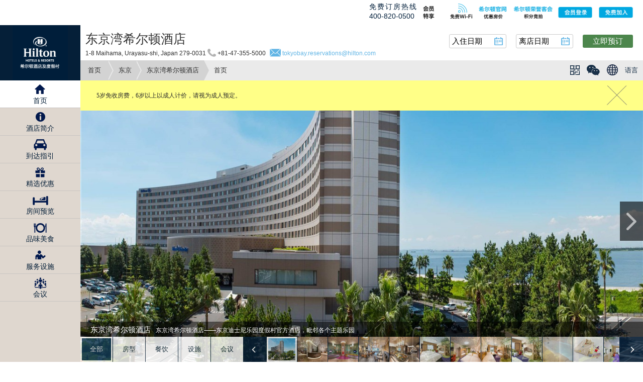

--- FILE ---
content_type: text/html
request_url: https://www.hilton.com.cn/zh-CN/hotel/tokyo/hilton-tokyo-Bay-TYOTBTW/index.html
body_size: 15919
content:
<!DOCTYPE html>
<html lang="zh-CN">
<head>
    <meta charset="utf-8" />
<meta http-equiv="X-UA-Compatible" content="IE=Edge">
<meta name="viewport" content="width=device-width,initial-scale=1.0">

    <meta name="Keywords" content="五星级，东京湾，东京迪士尼，东京市中心，东京站，商务">
    <meta name="description" content="东京湾希尔顿酒店不仅可以欣赏到东京湾的怡人海景，更是东京迪士尼度假区的官方指定酒店。酒店拥有新月形的标志性建筑，位于东京湾东侧，距东京市中心仅20分钟路程。带上您的家人一起去东京迪士尼乐园和东京迪士尼海洋乐园畅游一天吧，或者去游览明治神宫或王宫，体验一下浓厚的文化气息。京湾希尔顿酒店距东京站仅有20分钟距离，是您开会、会客、举办公司活动的最佳场所。">
    
<link type="text/css" rel="stylesheet" href="../../../css/idangerous.swiper.css">
<link type="text/css" rel="stylesheet" href="../../../css/style.css">
<link type="text/css" rel="stylesheet" href="/js/datepicker/jquery-ui.min.css">
<title>东京湾希尔顿酒店</title>
<!--[if lt IE 9]>
	<script src="/js/html5shiv.js"></script>
	<script src="/js/respond.min.js"></script>
<![endif]-->
<script src="/js/prefixfree.min.js"></script>
<script src="/js/jquery.min.js"></script>
<script src="/js/common-func.js"></script>
<script src="/js/qrcode.js"></script>
<script src="/js/datepicker/jquery-ui.min.js"></script>
<script src="/js/datepicker/datepicker_cn.js"></script>

                    <script type="text/javascript">
                        var digitalData = digitalData || {};
                        digitalData = {
                            event:[{ eventInfo:{ eventAction: "roomView" } }],
                            product:[{ productInfo:{ productID: "TYOTBTW" } }],
                            page: {
                                pageInfo: {
                                    language: "zh-CN",
                                    pageName: "HiltonChina:zh-CN:hotel:tokyo:hilton-tokyo-Bay-TYOTBTW:index"
                                },
                                category: {
                                    brand: "HI",
                                    primaryCategory:"zh-CN",
                                    siteName: "HiltonChina",
                                    subSection :"zh-CN:hotel",
                                    subSubSection :"zh-CN:hotel:tokyo:hilton-tokyo-Bay-TYOTBTW:index",
                                    siteType: "C"
                                },
                                attributes: {
                                    contentTypes: "images,text",
                                    siteExperience: "D"
                                }
                            }
                        };
                    </script>
                    
                    
 <!--framehead.html-->

    <script src="/js/idangerous.swiper-2.0.min.js"></script>
    <script src="../../../../js/page.common.js"></script>
    <script src="../../../../js/index.js"></script>
    <script type="text/javascript">
        var HotelAlbumList = [{"ImageAlt":"东京湾希尔顿酒店——东京迪士尼乐园度假村官方酒店，毗邻各个主题乐园","ImageSrc":"https://www.hilton.com.cn/file/images/20180816/20180816094757481SRmHALk.jpg","MiddleSrc":"https://www.hilton.com.cn/file/images/20180816/20180816094757481SRmHALk_thum_mid.jpg","ThumbSrc":"https://www.hilton.com.cn/file/images/20180816/20180816094757481SRmHALk_thum_min.jpg","ImageType":0},{"ImageAlt":"前台","ImageSrc":"https://www.hilton.com.cn/file/images/20171225/20171225162932828OIcJejT.jpg","MiddleSrc":"https://www.hilton.com.cn/file/images/20171225/20171225162932828OIcJejT_thum_mid.jpg","ThumbSrc":"https://www.hilton.com.cn/file/images/20171225/20171225162932828OIcJejT_thum_min.jpg","ImageType":4},{"ImageAlt":"儿童区","ImageSrc":"https://www.hilton.com.cn/file/images/20170329/20170329122232470mLxOyMc.jpg","MiddleSrc":"https://www.hilton.com.cn/file/images/20170329/20170329122232470mLxOyMc_thum_mid.jpg","ThumbSrc":"https://www.hilton.com.cn/file/images/20170329/20170329122232470mLxOyMc_thum_min.jpg","ImageType":4},{"ImageAlt":"Executive Lounge","ImageSrc":"https://www.hilton.com.cn/file/images/20180116/20180116133856252hHPtgUb.jpg","MiddleSrc":"https://www.hilton.com.cn/file/images/20180116/20180116133856252hHPtgUb_thum_mid.jpg","ThumbSrc":"https://www.hilton.com.cn/file/images/20180116/20180116133856252hHPtgUb_thum_min.jpg","ImageType":3},{"ImageAlt":"Executive Lounge","ImageSrc":"https://www.hilton.com.cn/file/images/20170308/20170308120005499zTksHMa.jpg","MiddleSrc":"https://www.hilton.com.cn/file/images/20170308/20170308120005499zTksHMa_thum_mid.jpg","ThumbSrc":"https://www.hilton.com.cn/file/images/20170308/20170308120005499zTksHMa_thum_min.jpg","ImageType":3},{"ImageAlt":"欢乐魔法家庭房","ImageSrc":"https://www.hilton.com.cn/file/images/20171221/20171221105634552F4nz3cy.jpg","MiddleSrc":"https://www.hilton.com.cn/file/images/20171221/20171221105634552F4nz3cy_thum_mid.jpg","ThumbSrc":"https://www.hilton.com.cn/file/images/20171221/20171221105634552F4nz3cy_thum_min.jpg","ImageType":2},{"ImageAlt":"欢乐魔法家庭房","ImageSrc":"https://www.hilton.com.cn/file/images/20171221/20171221105634474wHP83np.jpg","MiddleSrc":"https://www.hilton.com.cn/file/images/20171221/20171221105634474wHP83np_thum_mid.jpg","ThumbSrc":"https://www.hilton.com.cn/file/images/20171221/20171221105634474wHP83np_thum_min.jpg","ImageType":2},{"ImageAlt":"欢乐魔法园景家庭房","ImageSrc":"https://www.hilton.com.cn/file/images/20180118/201801181135099409dmIMvf.jpg","MiddleSrc":"https://www.hilton.com.cn/file/images/20180118/201801181135099409dmIMvf_thum_mid.jpg","ThumbSrc":"https://www.hilton.com.cn/file/images/20180118/201801181135099409dmIMvf_thum_min.jpg","ImageType":2},{"ImageAlt":"欢乐魔法家庭房","ImageSrc":"https://www.hilton.com.cn/file/images/20171221/20171221105634693lXbuc9u.jpg","MiddleSrc":"https://www.hilton.com.cn/file/images/20171221/20171221105634693lXbuc9u_thum_mid.jpg","ThumbSrc":"https://www.hilton.com.cn/file/images/20171221/20171221105634693lXbuc9u_thum_min.jpg","ImageType":2},{"ImageAlt":"Celebrio 园景房 - 浴室","ImageSrc":"https://www.hilton.com.cn/file/images/20171221/20171221105630364jete2R4.jpg","MiddleSrc":"https://www.hilton.com.cn/file/images/20171221/20171221105630364jete2R4_thum_mid.jpg","ThumbSrc":"https://www.hilton.com.cn/file/images/20171221/20171221105630364jete2R4_thum_min.jpg","ImageType":2},{"ImageAlt":"儿童用品","ImageSrc":"https://www.hilton.com.cn/file/images/20171225/20171225162926999M7PuYEJ.jpg","MiddleSrc":"https://www.hilton.com.cn/file/images/20171225/20171225162926999M7PuYEJ_thum_mid.jpg","ThumbSrc":"https://www.hilton.com.cn/file/images/20171225/20171225162926999M7PuYEJ_thum_min.jpg","ImageType":2},{"ImageAlt":"欢乐魔法房","ImageSrc":"https://www.hilton.com.cn/file/images/20171221/20171221105630739vjhHJSX.jpg","MiddleSrc":"https://www.hilton.com.cn/file/images/20171221/20171221105630739vjhHJSX_thum_mid.jpg","ThumbSrc":"https://www.hilton.com.cn/file/images/20171221/20171221105630739vjhHJSX_thum_min.jpg","ImageType":2},{"ImageAlt":"欢乐魔法海景房","ImageSrc":"https://www.hilton.com.cn/file/images/20180118/20180118112524752xu6Vyop.jpg","MiddleSrc":"https://www.hilton.com.cn/file/images/20180118/20180118112524752xu6Vyop_thum_mid.jpg","ThumbSrc":"https://www.hilton.com.cn/file/images/20180118/20180118112524752xu6Vyop_thum_min.jpg","ImageType":2},{"ImageAlt":"欢乐魔法房","ImageSrc":"https://www.hilton.com.cn/file/images/20150429/20150429205101842JwTRZgd.jpg","MiddleSrc":"https://www.hilton.com.cn/file/images/20150429/20150429205101842JwTRZgd_thum_mid.jpg","ThumbSrc":"https://www.hilton.com.cn/file/images/20150429/20150429205101842JwTRZgd_thum_min.jpg","ImageType":2},{"ImageAlt":"欢乐魔法套房 - 情侣客房","ImageSrc":"https://www.hilton.com.cn/file/images/20171221/20171221105636286icSBsIV.jpg","MiddleSrc":"https://www.hilton.com.cn/file/images/20171221/20171221105636286icSBsIV_thum_mid.jpg","ThumbSrc":"https://www.hilton.com.cn/file/images/20171221/20171221105636286icSBsIV_thum_min.jpg","ImageType":2},{"ImageAlt":"欢乐魔法套房 - 卧室","ImageSrc":"https://www.hilton.com.cn/file/images/20150429/20150429205101171N7Brywj.jpg","MiddleSrc":"https://www.hilton.com.cn/file/images/20150429/20150429205101171N7Brywj_thum_mid.jpg","ThumbSrc":"https://www.hilton.com.cn/file/images/20150429/20150429205101171N7Brywj_thum_min.jpg","ImageType":2},{"ImageAlt":"欢乐魔法套房 - 按摩浴缸","ImageSrc":"https://www.hilton.com.cn/file/images/20171221/201712211056352869a3ofT7.jpg","MiddleSrc":"https://www.hilton.com.cn/file/images/20171221/201712211056352869a3ofT7_thum_mid.jpg","ThumbSrc":"https://www.hilton.com.cn/file/images/20171221/201712211056352869a3ofT7_thum_min.jpg","ImageType":2},{"ImageAlt":"欢乐魔法客房 - 电梯厅","ImageSrc":"https://www.hilton.com.cn/file/images/20171221/20171221105630177tIZsZWt.jpg","MiddleSrc":"https://www.hilton.com.cn/file/images/20171221/20171221105630177tIZsZWt_thum_mid.jpg","ThumbSrc":"https://www.hilton.com.cn/file/images/20171221/20171221105630177tIZsZWt_thum_min.jpg","ImageType":2},{"ImageAlt":"CELEBRIO 海景房（双床）","ImageSrc":"https://www.hilton.com.cn/file/images/20171225/20171225170427140HGP4SVL.jpg","MiddleSrc":"https://www.hilton.com.cn/file/images/20171225/20171225170427140HGP4SVL_thum_mid.jpg","ThumbSrc":"https://www.hilton.com.cn/file/images/20171225/20171225170427140HGP4SVL_thum_min.jpg","ImageType":2},{"ImageAlt":"CELEBRIO 园景房（双床）","ImageSrc":"https://www.hilton.com.cn/file/images/20171221/20171221105631349A3AitoA.jpg","MiddleSrc":"https://www.hilton.com.cn/file/images/20171221/20171221105631349A3AitoA_thum_mid.jpg","ThumbSrc":"https://www.hilton.com.cn/file/images/20171221/20171221105631349A3AitoA_thum_min.jpg","ImageType":2},{"ImageAlt":"CELEBRIO 海景房（特大床）","ImageSrc":"https://www.hilton.com.cn/file/images/20160325/20160325143357361hWigaPE.jpg","MiddleSrc":"https://www.hilton.com.cn/file/images/20160325/20160325143357361hWigaPE_thum_mid.jpg","ThumbSrc":"https://www.hilton.com.cn/file/images/20160325/20160325143357361hWigaPE_thum_min.jpg","ImageType":2},{"ImageAlt":"CELEBRIO 园景房（特大床）","ImageSrc":"https://www.hilton.com.cn/file/images/20171221/201712211056318648cp98to.jpg","MiddleSrc":"https://www.hilton.com.cn/file/images/20171221/201712211056318648cp98to_thum_mid.jpg","ThumbSrc":"https://www.hilton.com.cn/file/images/20171221/201712211056318648cp98to_thum_min.jpg","ImageType":2},{"ImageAlt":"CELEBRIO 园景房（双床）","ImageSrc":"https://www.hilton.com.cn/file/images/20180116/20180116132936346g65mBbG.jpg","MiddleSrc":"https://www.hilton.com.cn/file/images/20180116/20180116132936346g65mBbG_thum_mid.jpg","ThumbSrc":"https://www.hilton.com.cn/file/images/20180116/20180116132936346g65mBbG_thum_min.jpg","ImageType":2},{"ImageAlt":"Celebrio 套房 - 起居室","ImageSrc":"https://www.hilton.com.cn/file/images/20171221/20171221105636083NpCLXX4.jpg","MiddleSrc":"https://www.hilton.com.cn/file/images/20171221/20171221105636083NpCLXX4_thum_mid.jpg","ThumbSrc":"https://www.hilton.com.cn/file/images/20171221/20171221105636083NpCLXX4_thum_min.jpg","ImageType":2},{"ImageAlt":"CELEBRIO 套房 ","ImageSrc":"https://www.hilton.com.cn/file/images/20150429/20150429205057874pWkaWBy.jpg","MiddleSrc":"https://www.hilton.com.cn/file/images/20150429/20150429205057874pWkaWBy_thum_mid.jpg","ThumbSrc":"https://www.hilton.com.cn/file/images/20150429/20150429205057874pWkaWBy_thum_min.jpg","ImageType":2},{"ImageAlt":"Celebrio 套房 - 卧室","ImageSrc":"https://www.hilton.com.cn/file/images/20171221/20171221105631693LqVY8nt.jpg","MiddleSrc":"https://www.hilton.com.cn/file/images/20171221/20171221105631693LqVY8nt_thum_mid.jpg","ThumbSrc":"https://www.hilton.com.cn/file/images/20171221/20171221105631693LqVY8nt_thum_min.jpg","ImageType":2},{"ImageAlt":"希尔顿房（双床）","ImageSrc":"https://www.hilton.com.cn/file/images/20160325/20160325143358376UdtXIIS.jpg","MiddleSrc":"https://www.hilton.com.cn/file/images/20160325/20160325143358376UdtXIIS_thum_mid.jpg","ThumbSrc":"https://www.hilton.com.cn/file/images/20160325/20160325143358376UdtXIIS_thum_min.jpg","ImageType":2},{"ImageAlt":"希尔顿房（特大床）","ImageSrc":"https://www.hilton.com.cn/file/images/20170308/20170308120405609klNYDGk.jpg","MiddleSrc":"https://www.hilton.com.cn/file/images/20170308/20170308120405609klNYDGk_thum_mid.jpg","ThumbSrc":"https://www.hilton.com.cn/file/images/20170308/20170308120405609klNYDGk_thum_min.jpg","ImageType":2},{"ImageAlt":"希尔顿客房","ImageSrc":"https://www.hilton.com.cn/file/images/20171221/201712211056349118knQ1fq.jpg","MiddleSrc":"https://www.hilton.com.cn/file/images/20171221/201712211056349118knQ1fq_thum_mid.jpg","ThumbSrc":"https://www.hilton.com.cn/file/images/20171221/201712211056349118knQ1fq_thum_min.jpg","ImageType":2},{"ImageAlt":"希尔顿客房 - 浴室","ImageSrc":"https://www.hilton.com.cn/file/images/20171221/201712211056347711eJBnNo.jpg","MiddleSrc":"https://www.hilton.com.cn/file/images/20171221/201712211056347711eJBnNo_thum_mid.jpg","ThumbSrc":"https://www.hilton.com.cn/file/images/20171221/201712211056347711eJBnNo_thum_min.jpg","ImageType":2},{"ImageAlt":"希尔顿房 - 电梯厅","ImageSrc":"https://www.hilton.com.cn/file/images/20171225/20171225162931531ADXatrR.jpg","MiddleSrc":"https://www.hilton.com.cn/file/images/20171225/20171225162931531ADXatrR_thum_mid.jpg","ThumbSrc":"https://www.hilton.com.cn/file/images/20171225/20171225162931531ADXatrR_thum_min.jpg","ImageType":2},{"ImageAlt":"商务中心","ImageSrc":"https://www.hilton.com.cn/file/images/20150429/201504292051023466Eyipjb.jpg","MiddleSrc":"https://www.hilton.com.cn/file/images/20150429/201504292051023466Eyipjb_thum_mid.jpg","ThumbSrc":"https://www.hilton.com.cn/file/images/20150429/201504292051023466Eyipjb_thum_min.jpg","ImageType":4},{"ImageAlt":"小教堂 - PrimaLuce","ImageSrc":"https://www.hilton.com.cn/file/images/20150429/20150429205056386SeEkk13.jpg","MiddleSrc":"https://www.hilton.com.cn/file/images/20150429/20150429205056386SeEkk13_thum_mid.jpg","ThumbSrc":"https://www.hilton.com.cn/file/images/20150429/20150429205056386SeEkk13_thum_min.jpg","ImageType":5},{"ImageAlt":"会议/宴会楼层","ImageSrc":"https://www.hilton.com.cn/file/images/20170308/20170308120207734TbxLhbO.jpg","MiddleSrc":"https://www.hilton.com.cn/file/images/20170308/20170308120207734TbxLhbO_thum_mid.jpg","ThumbSrc":"https://www.hilton.com.cn/file/images/20170308/20170308120207734TbxLhbO_thum_min.jpg","ImageType":5},{"ImageAlt":"花园泳池","ImageSrc":"https://www.hilton.com.cn/file/images/20171221/20171221105636396aRZByej.jpg","MiddleSrc":"https://www.hilton.com.cn/file/images/20171221/20171221105636396aRZByej_thum_mid.jpg","ThumbSrc":"https://www.hilton.com.cn/file/images/20171221/20171221105636396aRZByej_thum_min.jpg","ImageType":4},{"ImageAlt":"迪斯尼纪念品商店","ImageSrc":"https://www.hilton.com.cn/file/images/20150429/20150429205104076DRvbwOf.jpg","MiddleSrc":"https://www.hilton.com.cn/file/images/20150429/20150429205104076DRvbwOf_thum_mid.jpg","ThumbSrc":"https://www.hilton.com.cn/file/images/20150429/20150429205104076DRvbwOf_thum_min.jpg","ImageType":0},{"ImageAlt":"会议室 - Soara","ImageSrc":"https://www.hilton.com.cn/file/images/20170308/20170308120109484GkbMYzG.jpg","MiddleSrc":"https://www.hilton.com.cn/file/images/20170308/20170308120109484GkbMYzG_thum_mid.jpg","ThumbSrc":"https://www.hilton.com.cn/file/images/20170308/20170308120109484GkbMYzG_thum_min.jpg","ImageType":5},{"ImageAlt":"会议室 - Azur、Cyan","ImageSrc":"https://www.hilton.com.cn/file/images/20170308/20170308120207952oxt7bk6.jpg","MiddleSrc":"https://www.hilton.com.cn/file/images/20170308/20170308120207952oxt7bk6_thum_mid.jpg","ThumbSrc":"https://www.hilton.com.cn/file/images/20170308/20170308120207952oxt7bk6_thum_min.jpg","ImageType":5},{"ImageAlt":"休闲沙龙 - HAMMA SPA TOKYOBAY 水疗中心","ImageSrc":"https://www.hilton.com.cn/file/images/20150429/20150429205059048XdXRNyq.jpg","MiddleSrc":"https://www.hilton.com.cn/file/images/20150429/20150429205059048XdXRNyq_thum_mid.jpg","ThumbSrc":"https://www.hilton.com.cn/file/images/20150429/20150429205059048XdXRNyq_thum_min.jpg","ImageType":4},{"ImageAlt":"健身中心 - 入口","ImageSrc":"https://www.hilton.com.cn/file/images/20171225/20171225162929968VDab6Rw.jpg","MiddleSrc":"https://www.hilton.com.cn/file/images/20171225/20171225162929968VDab6Rw_thum_mid.jpg","ThumbSrc":"https://www.hilton.com.cn/file/images/20171225/20171225162929968VDab6Rw_thum_min.jpg","ImageType":4},{"ImageAlt":"健身中心 - 健身房","ImageSrc":"https://www.hilton.com.cn/file/images/20171221/20171221105633989WxMXShM.jpg","MiddleSrc":"https://www.hilton.com.cn/file/images/20171221/20171221105633989WxMXShM_thum_mid.jpg","ThumbSrc":"https://www.hilton.com.cn/file/images/20171221/20171221105633989WxMXShM_thum_min.jpg","ImageType":4},{"ImageAlt":"健身中心 - 桑拿房","ImageSrc":"https://www.hilton.com.cn/file/images/20171225/20171225162932953cM1NEW1.jpg","MiddleSrc":"https://www.hilton.com.cn/file/images/20171225/20171225162932953cM1NEW1_thum_mid.jpg","ThumbSrc":"https://www.hilton.com.cn/file/images/20171225/20171225162932953cM1NEW1_thum_min.jpg","ImageType":4},{"ImageAlt":"健身中心 - 壁球场","ImageSrc":"https://www.hilton.com.cn/file/images/20171225/2017122516293315644bfiDA.jpg","MiddleSrc":"https://www.hilton.com.cn/file/images/20171225/2017122516293315644bfiDA_thum_mid.jpg","ThumbSrc":"https://www.hilton.com.cn/file/images/20171225/2017122516293315644bfiDA_thum_min.jpg","ImageType":4},{"ImageAlt":"健身中心 - 浴室","ImageSrc":"https://www.hilton.com.cn/file/images/20171225/20171225162929906saYuLXo.jpg","MiddleSrc":"https://www.hilton.com.cn/file/images/20171225/20171225162929906saYuLXo_thum_mid.jpg","ThumbSrc":"https://www.hilton.com.cn/file/images/20171225/20171225162929906saYuLXo_thum_min.jpg","ImageType":4},{"ImageAlt":"健身中心","ImageSrc":"https://www.hilton.com.cn/file/images/20171221/20171221105635036LQk8tFi.jpg","MiddleSrc":"https://www.hilton.com.cn/file/images/20171221/20171221105635036LQk8tFi_thum_mid.jpg","ThumbSrc":"https://www.hilton.com.cn/file/images/20171221/20171221105635036LQk8tFi_thum_min.jpg","ImageType":4},{"ImageAlt":"Segafredo Zanetti Espresso","ImageSrc":"https://www.hilton.com.cn/file/images/20150429/20150429205058606CYB7tqo.jpg","MiddleSrc":"https://www.hilton.com.cn/file/images/20150429/20150429205058606CYB7tqo_thum_mid.jpg","ThumbSrc":"https://www.hilton.com.cn/file/images/20150429/20150429205058606CYB7tqo_thum_min.jpg","ImageType":3},{"ImageAlt":"THE SQUARE - Accendo 餐厅","ImageSrc":"https://www.hilton.com.cn/file/images/20180116/20180116103308736C5tPxV9.jpg","MiddleSrc":"https://www.hilton.com.cn/file/images/20180116/20180116103308736C5tPxV9_thum_mid.jpg","ThumbSrc":"https://www.hilton.com.cn/file/images/20180116/20180116103308736C5tPxV9_thum_min.jpg","ImageType":0},{"ImageAlt":"THE SQUARE - Accendo 餐厅","ImageSrc":"https://www.hilton.com.cn/file/images/20180116/20180116103033643CbWiLxx.jpg","MiddleSrc":"https://www.hilton.com.cn/file/images/20180116/20180116103033643CbWiLxx_thum_mid.jpg","ThumbSrc":"https://www.hilton.com.cn/file/images/20180116/20180116103033643CbWiLxx_thum_min.jpg","ImageType":3},{"ImageAlt":"lounge O 餐厅-入口","ImageSrc":"https://www.hilton.com.cn/file/images/20180116/20180116103629877cAN04f8.jpg","MiddleSrc":"https://www.hilton.com.cn/file/images/20180116/20180116103629877cAN04f8_thum_mid.jpg","ThumbSrc":"https://www.hilton.com.cn/file/images/20180116/20180116103629877cAN04f8_thum_min.jpg","ImageType":3},{"ImageAlt":"Lounge O 餐厅","ImageSrc":"https://www.hilton.com.cn/file/images/20170308/20170308120405874URShmL3.jpg","MiddleSrc":"https://www.hilton.com.cn/file/images/20170308/20170308120405874URShmL3_thum_mid.jpg","ThumbSrc":"https://www.hilton.com.cn/file/images/20170308/20170308120405874URShmL3_thum_min.jpg","ImageType":3},{"ImageAlt":"lounge O 餐厅","ImageSrc":"https://www.hilton.com.cn/file/images/20170308/201703081204083271Km9t8m.jpg","MiddleSrc":"https://www.hilton.com.cn/file/images/20170308/201703081204083271Km9t8m_thum_mid.jpg","ThumbSrc":"https://www.hilton.com.cn/file/images/20170308/201703081204083271Km9t8m_thum_min.jpg","ImageType":3},{"ImageAlt":"Fresh Connection 餐厅","ImageSrc":"https://www.hilton.com.cn/file/images/20171225/20171225162930671pgVZCk6.jpg","MiddleSrc":"https://www.hilton.com.cn/file/images/20171225/20171225162930671pgVZCk6_thum_mid.jpg","ThumbSrc":"https://www.hilton.com.cn/file/images/20171225/20171225162930671pgVZCk6_thum_min.jpg","ImageType":0},{"ImageAlt":"FRESH CONNECTION 餐厅","ImageSrc":"https://www.hilton.com.cn/file/images/20171221/2017122110563436429epbJT.jpg","MiddleSrc":"https://www.hilton.com.cn/file/images/20171221/2017122110563436429epbJT_thum_mid.jpg","ThumbSrc":"https://www.hilton.com.cn/file/images/20171221/2017122110563436429epbJT_thum_min.jpg","ImageType":0},{"ImageAlt":"外部日落景观","ImageSrc":"https://www.hilton.com.cn/file/images/20171225/20171225162929531KGsETL7.jpg","MiddleSrc":"https://www.hilton.com.cn/file/images/20171225/20171225162929531KGsETL7_thum_mid.jpg","ThumbSrc":"https://www.hilton.com.cn/file/images/20171225/20171225162929531KGsETL7_thum_min.jpg","ImageType":6},{"ImageAlt":"Dynasty 餐厅","ImageSrc":"https://www.hilton.com.cn/file/images/20180816/20180816094755090fed6Lca.jpg","MiddleSrc":"https://www.hilton.com.cn/file/images/20180816/20180816094755090fed6Lca_thum_mid.jpg","ThumbSrc":"https://www.hilton.com.cn/file/images/20180816/20180816094755090fed6Lca_thum_min.jpg","ImageType":3},{"ImageAlt":"Dynasty 餐厅","ImageSrc":"https://www.hilton.com.cn/file/images/20180816/20180816094755168xTCY1ZR.jpg","MiddleSrc":"https://www.hilton.com.cn/file/images/20180816/20180816094755168xTCY1ZR_thum_mid.jpg","ThumbSrc":"https://www.hilton.com.cn/file/images/20180816/20180816094755168xTCY1ZR_thum_min.jpg","ImageType":3},{"ImageAlt":"Dynasty 餐厅","ImageSrc":"https://www.hilton.com.cn/file/images/20180816/20180816094755277awfglWg.jpg","MiddleSrc":"https://www.hilton.com.cn/file/images/20180816/20180816094755277awfglWg_thum_mid.jpg","ThumbSrc":"https://www.hilton.com.cn/file/images/20180816/20180816094755277awfglWg_thum_min.jpg","ImageType":3},{"ImageAlt":"","ImageSrc":"https://www.hilton.com.cn/file/images/20220114/20220114160135087cMcmc7V.jpg","MiddleSrc":"https://www.hilton.com.cn/file/images/20220114/20220114160135087cMcmc7V_thum_mid.jpg","ThumbSrc":"https://www.hilton.com.cn/file/images/20220114/20220114160135087cMcmc7V_thum_min.jpg","ImageType":0},{"ImageAlt":"","ImageSrc":"https://www.hilton.com.cn/file/images/20220114/20220114160144243Q6uUSS7.jpg","MiddleSrc":"https://www.hilton.com.cn/file/images/20220114/20220114160144243Q6uUSS7_thum_mid.jpg","ThumbSrc":"https://www.hilton.com.cn/file/images/20220114/20220114160144243Q6uUSS7_thum_min.jpg","ImageType":0},{"ImageAlt":"","ImageSrc":"https://www.hilton.com.cn/file/images/20220114/20220114160201706Y8CnmdN.jpg","MiddleSrc":"https://www.hilton.com.cn/file/images/20220114/20220114160201706Y8CnmdN_thum_mid.jpg","ThumbSrc":"https://www.hilton.com.cn/file/images/20220114/20220114160201706Y8CnmdN_thum_min.jpg","ImageType":0},{"ImageAlt":"","ImageSrc":"https://www.hilton.com.cn/file/images/20220114/20220114160203579YT2G8l2.jpg","MiddleSrc":"https://www.hilton.com.cn/file/images/20220114/20220114160203579YT2G8l2_thum_mid.jpg","ThumbSrc":"https://www.hilton.com.cn/file/images/20220114/20220114160203579YT2G8l2_thum_min.jpg","ImageType":0},{"ImageAlt":"","ImageSrc":"https://www.hilton.com.cn/file/images/20220114/20220114160204183ctnTU5H.jpg","MiddleSrc":"https://www.hilton.com.cn/file/images/20220114/20220114160204183ctnTU5H_thum_mid.jpg","ThumbSrc":"https://www.hilton.com.cn/file/images/20220114/20220114160204183ctnTU5H_thum_min.jpg","ImageType":0},{"ImageAlt":"","ImageSrc":"https://www.hilton.com.cn/file/images/20220118/20220118151051045LAS71s0.jpg","MiddleSrc":"https://www.hilton.com.cn/file/images/20220118/20220118151051045LAS71s0_thum_mid.jpg","ThumbSrc":"https://www.hilton.com.cn/file/images/20220118/20220118151051045LAS71s0_thum_min.jpg","ImageType":0},{"ImageAlt":"行政房","ImageSrc":"https://www.hilton.com.cn/file/images/20221108/20221108093619393p1CYPPc.jpg","MiddleSrc":"https://www.hilton.com.cn/file/images/20221108/20221108093619393p1CYPPc_thum_mid.jpg","ThumbSrc":"https://www.hilton.com.cn/file/images/20221108/20221108093619393p1CYPPc_thum_min.jpg","ImageType":2},{"ImageAlt":"","ImageSrc":"https://www.hilton.com.cn/file/images/20231226/202312261500546722hGa8BZ.jpg","MiddleSrc":"https://www.hilton.com.cn/file/images/20231226/202312261500546722hGa8BZ_thum_mid.jpg","ThumbSrc":"https://www.hilton.com.cn/file/images/20231226/202312261500546722hGa8BZ_thum_min.jpg","ImageType":2},{"ImageAlt":"","ImageSrc":"https://www.hilton.com.cn/file/images/20231226/20231226150253676kONs8FZ.jpg","MiddleSrc":"https://www.hilton.com.cn/file/images/20231226/20231226150253676kONs8FZ_thum_mid.jpg","ThumbSrc":"https://www.hilton.com.cn/file/images/20231226/20231226150253676kONs8FZ_thum_min.jpg","ImageType":2},{"ImageAlt":"","ImageSrc":"https://www.hilton.com.cn/file/images/20231226/20231226150411222CsDYbjr.jpg","MiddleSrc":"https://www.hilton.com.cn/file/images/20231226/20231226150411222CsDYbjr_thum_mid.jpg","ThumbSrc":"https://www.hilton.com.cn/file/images/20231226/20231226150411222CsDYbjr_thum_min.jpg","ImageType":2},{"ImageAlt":"","ImageSrc":"https://www.hilton.com.cn/file/images/20181219/201812191526123219sewxpu.jpg","MiddleSrc":"https://www.hilton.com.cn/file/images/20181219/201812191526123219sewxpu_thum_mid.jpg","ThumbSrc":"https://www.hilton.com.cn/file/images/20181219/201812191526123219sewxpu_thum_min.jpg","ImageType":3},{"ImageAlt":"","ImageSrc":"https://www.hilton.com.cn/file/images/20181219/20181219152612508hnnctRP.jpg","MiddleSrc":"https://www.hilton.com.cn/file/images/20181219/20181219152612508hnnctRP_thum_mid.jpg","ThumbSrc":"https://www.hilton.com.cn/file/images/20181219/20181219152612508hnnctRP_thum_min.jpg","ImageType":3},{"ImageAlt":"","ImageSrc":"https://www.hilton.com.cn/file/images/20220114/202201141439000493WuFOJL.jpg","MiddleSrc":"https://www.hilton.com.cn/file/images/20220114/202201141439000493WuFOJL_thum_mid.jpg","ThumbSrc":"https://www.hilton.com.cn/file/images/20220114/202201141439000493WuFOJL_thum_min.jpg","ImageType":3},{"ImageAlt":"","ImageSrc":"https://www.hilton.com.cn/file/images/20220114/20220114143900511THJFRYK.jpg","MiddleSrc":"https://www.hilton.com.cn/file/images/20220114/20220114143900511THJFRYK_thum_mid.jpg","ThumbSrc":"https://www.hilton.com.cn/file/images/20220114/20220114143900511THJFRYK_thum_min.jpg","ImageType":3},{"ImageAlt":"","ImageSrc":"https://www.hilton.com.cn/file/images/20220114/20220114143913995UnSH12q.jpg","MiddleSrc":"https://www.hilton.com.cn/file/images/20220114/20220114143913995UnSH12q_thum_mid.jpg","ThumbSrc":"https://www.hilton.com.cn/file/images/20220114/20220114143913995UnSH12q_thum_min.jpg","ImageType":3},{"ImageAlt":"","ImageSrc":"https://www.hilton.com.cn/file/images/20220114/20220114143914021vL74Q1g.jpg","MiddleSrc":"https://www.hilton.com.cn/file/images/20220114/20220114143914021vL74Q1g_thum_mid.jpg","ThumbSrc":"https://www.hilton.com.cn/file/images/20220114/20220114143914021vL74Q1g_thum_min.jpg","ImageType":3},{"ImageAlt":"","ImageSrc":"https://www.hilton.com.cn/file/images/20220114/20220114143926386yqvWPuA.jpg","MiddleSrc":"https://www.hilton.com.cn/file/images/20220114/20220114143926386yqvWPuA_thum_mid.jpg","ThumbSrc":"https://www.hilton.com.cn/file/images/20220114/20220114143926386yqvWPuA_thum_min.jpg","ImageType":3},{"ImageAlt":"","ImageSrc":"https://www.hilton.com.cn/file/images/20220118/20220118150801434dpYK0nT.jpg","MiddleSrc":"https://www.hilton.com.cn/file/images/20220118/20220118150801434dpYK0nT_thum_mid.jpg","ThumbSrc":"https://www.hilton.com.cn/file/images/20220118/20220118150801434dpYK0nT_thum_min.jpg","ImageType":3},{"ImageAlt":"","ImageSrc":"https://www.hilton.com.cn/file/images/20220118/20220118151404803yhXPlSs.jpg","MiddleSrc":"https://www.hilton.com.cn/file/images/20220118/20220118151404803yhXPlSs_thum_mid.jpg","ThumbSrc":"https://www.hilton.com.cn/file/images/20220118/20220118151404803yhXPlSs_thum_min.jpg","ImageType":3},{"ImageAlt":"","ImageSrc":"https://www.hilton.com.cn/file/images/20230317/20230317112555586aO51eBo.jpg","MiddleSrc":"https://www.hilton.com.cn/file/images/20230317/20230317112555586aO51eBo_thum_mid.jpg","ThumbSrc":"https://www.hilton.com.cn/file/images/20230317/20230317112555586aO51eBo_thum_min.jpg","ImageType":3},{"ImageAlt":"便利店","ImageSrc":"https://www.hilton.com.cn/file/images/20221107/20221107162648258be93RxR.jpg","MiddleSrc":"https://www.hilton.com.cn/file/images/20221107/20221107162648258be93RxR_thum_mid.jpg","ThumbSrc":"https://www.hilton.com.cn/file/images/20221107/20221107162648258be93RxR_thum_min.jpg","ImageType":4},{"ImageAlt":"Executive Lounge","ImageSrc":"https://www.hilton.com.cn/file/images/20221109/20221109154802571jSLLiRO.jpg","MiddleSrc":"https://www.hilton.com.cn/file/images/20221109/20221109154802571jSLLiRO_thum_mid.jpg","ThumbSrc":"https://www.hilton.com.cn/file/images/20221109/20221109154802571jSLLiRO_thum_min.jpg","ImageType":4},{"ImageAlt":"","ImageSrc":"https://www.hilton.com.cn/file/images/20240312/202403121035315712IW7mqu.jpg","MiddleSrc":"https://www.hilton.com.cn/file/images/20240312/202403121035315712IW7mqu_thum_mid.jpg","ThumbSrc":"https://www.hilton.com.cn/file/images/20240312/202403121035315712IW7mqu_thum_min.jpg","ImageType":4}];
        var RoomList = [{"ImageAlt":"欢乐魔法家庭房","ImageSrc":"https://www.hilton.com.cn/file/images/20171221/20171221105634552F4nz3cy.jpg","MiddleSrc":"https://www.hilton.com.cn/file/images/20171221/20171221105634552F4nz3cy_thum_mid.jpg","ThumbSrc":"https://www.hilton.com.cn/file/images/20171221/20171221105634552F4nz3cy_thum_min.jpg","ImageType":2},{"ImageAlt":"欢乐魔法家庭房","ImageSrc":"https://www.hilton.com.cn/file/images/20171221/20171221105634474wHP83np.jpg","MiddleSrc":"https://www.hilton.com.cn/file/images/20171221/20171221105634474wHP83np_thum_mid.jpg","ThumbSrc":"https://www.hilton.com.cn/file/images/20171221/20171221105634474wHP83np_thum_min.jpg","ImageType":2},{"ImageAlt":"欢乐魔法园景家庭房","ImageSrc":"https://www.hilton.com.cn/file/images/20180118/201801181135099409dmIMvf.jpg","MiddleSrc":"https://www.hilton.com.cn/file/images/20180118/201801181135099409dmIMvf_thum_mid.jpg","ThumbSrc":"https://www.hilton.com.cn/file/images/20180118/201801181135099409dmIMvf_thum_min.jpg","ImageType":2},{"ImageAlt":"欢乐魔法家庭房","ImageSrc":"https://www.hilton.com.cn/file/images/20171221/20171221105634693lXbuc9u.jpg","MiddleSrc":"https://www.hilton.com.cn/file/images/20171221/20171221105634693lXbuc9u_thum_mid.jpg","ThumbSrc":"https://www.hilton.com.cn/file/images/20171221/20171221105634693lXbuc9u_thum_min.jpg","ImageType":2},{"ImageAlt":"Celebrio 园景房 - 浴室","ImageSrc":"https://www.hilton.com.cn/file/images/20171221/20171221105630364jete2R4.jpg","MiddleSrc":"https://www.hilton.com.cn/file/images/20171221/20171221105630364jete2R4_thum_mid.jpg","ThumbSrc":"https://www.hilton.com.cn/file/images/20171221/20171221105630364jete2R4_thum_min.jpg","ImageType":2},{"ImageAlt":"儿童用品","ImageSrc":"https://www.hilton.com.cn/file/images/20171225/20171225162926999M7PuYEJ.jpg","MiddleSrc":"https://www.hilton.com.cn/file/images/20171225/20171225162926999M7PuYEJ_thum_mid.jpg","ThumbSrc":"https://www.hilton.com.cn/file/images/20171225/20171225162926999M7PuYEJ_thum_min.jpg","ImageType":2},{"ImageAlt":"欢乐魔法房","ImageSrc":"https://www.hilton.com.cn/file/images/20171221/20171221105630739vjhHJSX.jpg","MiddleSrc":"https://www.hilton.com.cn/file/images/20171221/20171221105630739vjhHJSX_thum_mid.jpg","ThumbSrc":"https://www.hilton.com.cn/file/images/20171221/20171221105630739vjhHJSX_thum_min.jpg","ImageType":2},{"ImageAlt":"欢乐魔法海景房","ImageSrc":"https://www.hilton.com.cn/file/images/20180118/20180118112524752xu6Vyop.jpg","MiddleSrc":"https://www.hilton.com.cn/file/images/20180118/20180118112524752xu6Vyop_thum_mid.jpg","ThumbSrc":"https://www.hilton.com.cn/file/images/20180118/20180118112524752xu6Vyop_thum_min.jpg","ImageType":2},{"ImageAlt":"欢乐魔法房","ImageSrc":"https://www.hilton.com.cn/file/images/20150429/20150429205101842JwTRZgd.jpg","MiddleSrc":"https://www.hilton.com.cn/file/images/20150429/20150429205101842JwTRZgd_thum_mid.jpg","ThumbSrc":"https://www.hilton.com.cn/file/images/20150429/20150429205101842JwTRZgd_thum_min.jpg","ImageType":2},{"ImageAlt":"欢乐魔法套房 - 情侣客房","ImageSrc":"https://www.hilton.com.cn/file/images/20171221/20171221105636286icSBsIV.jpg","MiddleSrc":"https://www.hilton.com.cn/file/images/20171221/20171221105636286icSBsIV_thum_mid.jpg","ThumbSrc":"https://www.hilton.com.cn/file/images/20171221/20171221105636286icSBsIV_thum_min.jpg","ImageType":2},{"ImageAlt":"欢乐魔法套房 - 卧室","ImageSrc":"https://www.hilton.com.cn/file/images/20150429/20150429205101171N7Brywj.jpg","MiddleSrc":"https://www.hilton.com.cn/file/images/20150429/20150429205101171N7Brywj_thum_mid.jpg","ThumbSrc":"https://www.hilton.com.cn/file/images/20150429/20150429205101171N7Brywj_thum_min.jpg","ImageType":2},{"ImageAlt":"欢乐魔法套房 - 按摩浴缸","ImageSrc":"https://www.hilton.com.cn/file/images/20171221/201712211056352869a3ofT7.jpg","MiddleSrc":"https://www.hilton.com.cn/file/images/20171221/201712211056352869a3ofT7_thum_mid.jpg","ThumbSrc":"https://www.hilton.com.cn/file/images/20171221/201712211056352869a3ofT7_thum_min.jpg","ImageType":2},{"ImageAlt":"欢乐魔法客房 - 电梯厅","ImageSrc":"https://www.hilton.com.cn/file/images/20171221/20171221105630177tIZsZWt.jpg","MiddleSrc":"https://www.hilton.com.cn/file/images/20171221/20171221105630177tIZsZWt_thum_mid.jpg","ThumbSrc":"https://www.hilton.com.cn/file/images/20171221/20171221105630177tIZsZWt_thum_min.jpg","ImageType":2},{"ImageAlt":"CELEBRIO 海景房（双床）","ImageSrc":"https://www.hilton.com.cn/file/images/20171225/20171225170427140HGP4SVL.jpg","MiddleSrc":"https://www.hilton.com.cn/file/images/20171225/20171225170427140HGP4SVL_thum_mid.jpg","ThumbSrc":"https://www.hilton.com.cn/file/images/20171225/20171225170427140HGP4SVL_thum_min.jpg","ImageType":2},{"ImageAlt":"CELEBRIO 园景房（双床）","ImageSrc":"https://www.hilton.com.cn/file/images/20171221/20171221105631349A3AitoA.jpg","MiddleSrc":"https://www.hilton.com.cn/file/images/20171221/20171221105631349A3AitoA_thum_mid.jpg","ThumbSrc":"https://www.hilton.com.cn/file/images/20171221/20171221105631349A3AitoA_thum_min.jpg","ImageType":2},{"ImageAlt":"CELEBRIO 海景房（特大床）","ImageSrc":"https://www.hilton.com.cn/file/images/20160325/20160325143357361hWigaPE.jpg","MiddleSrc":"https://www.hilton.com.cn/file/images/20160325/20160325143357361hWigaPE_thum_mid.jpg","ThumbSrc":"https://www.hilton.com.cn/file/images/20160325/20160325143357361hWigaPE_thum_min.jpg","ImageType":2},{"ImageAlt":"CELEBRIO 园景房（特大床）","ImageSrc":"https://www.hilton.com.cn/file/images/20171221/201712211056318648cp98to.jpg","MiddleSrc":"https://www.hilton.com.cn/file/images/20171221/201712211056318648cp98to_thum_mid.jpg","ThumbSrc":"https://www.hilton.com.cn/file/images/20171221/201712211056318648cp98to_thum_min.jpg","ImageType":2},{"ImageAlt":"CELEBRIO 园景房（双床）","ImageSrc":"https://www.hilton.com.cn/file/images/20180116/20180116132936346g65mBbG.jpg","MiddleSrc":"https://www.hilton.com.cn/file/images/20180116/20180116132936346g65mBbG_thum_mid.jpg","ThumbSrc":"https://www.hilton.com.cn/file/images/20180116/20180116132936346g65mBbG_thum_min.jpg","ImageType":2},{"ImageAlt":"Celebrio 套房 - 起居室","ImageSrc":"https://www.hilton.com.cn/file/images/20171221/20171221105636083NpCLXX4.jpg","MiddleSrc":"https://www.hilton.com.cn/file/images/20171221/20171221105636083NpCLXX4_thum_mid.jpg","ThumbSrc":"https://www.hilton.com.cn/file/images/20171221/20171221105636083NpCLXX4_thum_min.jpg","ImageType":2},{"ImageAlt":"CELEBRIO 套房 ","ImageSrc":"https://www.hilton.com.cn/file/images/20150429/20150429205057874pWkaWBy.jpg","MiddleSrc":"https://www.hilton.com.cn/file/images/20150429/20150429205057874pWkaWBy_thum_mid.jpg","ThumbSrc":"https://www.hilton.com.cn/file/images/20150429/20150429205057874pWkaWBy_thum_min.jpg","ImageType":2},{"ImageAlt":"Celebrio 套房 - 卧室","ImageSrc":"https://www.hilton.com.cn/file/images/20171221/20171221105631693LqVY8nt.jpg","MiddleSrc":"https://www.hilton.com.cn/file/images/20171221/20171221105631693LqVY8nt_thum_mid.jpg","ThumbSrc":"https://www.hilton.com.cn/file/images/20171221/20171221105631693LqVY8nt_thum_min.jpg","ImageType":2},{"ImageAlt":"希尔顿房（双床）","ImageSrc":"https://www.hilton.com.cn/file/images/20160325/20160325143358376UdtXIIS.jpg","MiddleSrc":"https://www.hilton.com.cn/file/images/20160325/20160325143358376UdtXIIS_thum_mid.jpg","ThumbSrc":"https://www.hilton.com.cn/file/images/20160325/20160325143358376UdtXIIS_thum_min.jpg","ImageType":2},{"ImageAlt":"希尔顿房（特大床）","ImageSrc":"https://www.hilton.com.cn/file/images/20170308/20170308120405609klNYDGk.jpg","MiddleSrc":"https://www.hilton.com.cn/file/images/20170308/20170308120405609klNYDGk_thum_mid.jpg","ThumbSrc":"https://www.hilton.com.cn/file/images/20170308/20170308120405609klNYDGk_thum_min.jpg","ImageType":2},{"ImageAlt":"希尔顿客房","ImageSrc":"https://www.hilton.com.cn/file/images/20171221/201712211056349118knQ1fq.jpg","MiddleSrc":"https://www.hilton.com.cn/file/images/20171221/201712211056349118knQ1fq_thum_mid.jpg","ThumbSrc":"https://www.hilton.com.cn/file/images/20171221/201712211056349118knQ1fq_thum_min.jpg","ImageType":2},{"ImageAlt":"希尔顿客房 - 浴室","ImageSrc":"https://www.hilton.com.cn/file/images/20171221/201712211056347711eJBnNo.jpg","MiddleSrc":"https://www.hilton.com.cn/file/images/20171221/201712211056347711eJBnNo_thum_mid.jpg","ThumbSrc":"https://www.hilton.com.cn/file/images/20171221/201712211056347711eJBnNo_thum_min.jpg","ImageType":2},{"ImageAlt":"希尔顿房 - 电梯厅","ImageSrc":"https://www.hilton.com.cn/file/images/20171225/20171225162931531ADXatrR.jpg","MiddleSrc":"https://www.hilton.com.cn/file/images/20171225/20171225162931531ADXatrR_thum_mid.jpg","ThumbSrc":"https://www.hilton.com.cn/file/images/20171225/20171225162931531ADXatrR_thum_min.jpg","ImageType":2},{"ImageAlt":"行政房","ImageSrc":"https://www.hilton.com.cn/file/images/20221108/20221108093619393p1CYPPc.jpg","MiddleSrc":"https://www.hilton.com.cn/file/images/20221108/20221108093619393p1CYPPc_thum_mid.jpg","ThumbSrc":"https://www.hilton.com.cn/file/images/20221108/20221108093619393p1CYPPc_thum_min.jpg","ImageType":2},{"ImageAlt":"","ImageSrc":"https://www.hilton.com.cn/file/images/20231226/202312261500546722hGa8BZ.jpg","MiddleSrc":"https://www.hilton.com.cn/file/images/20231226/202312261500546722hGa8BZ_thum_mid.jpg","ThumbSrc":"https://www.hilton.com.cn/file/images/20231226/202312261500546722hGa8BZ_thum_min.jpg","ImageType":2},{"ImageAlt":"","ImageSrc":"https://www.hilton.com.cn/file/images/20231226/20231226150253676kONs8FZ.jpg","MiddleSrc":"https://www.hilton.com.cn/file/images/20231226/20231226150253676kONs8FZ_thum_mid.jpg","ThumbSrc":"https://www.hilton.com.cn/file/images/20231226/20231226150253676kONs8FZ_thum_min.jpg","ImageType":2},{"ImageAlt":"","ImageSrc":"https://www.hilton.com.cn/file/images/20231226/20231226150411222CsDYbjr.jpg","MiddleSrc":"https://www.hilton.com.cn/file/images/20231226/20231226150411222CsDYbjr_thum_mid.jpg","ThumbSrc":"https://www.hilton.com.cn/file/images/20231226/20231226150411222CsDYbjr_thum_min.jpg","ImageType":2}];
        var RestList = [{"ImageAlt":"Executive Lounge","ImageSrc":"https://www.hilton.com.cn/file/images/20180116/20180116133856252hHPtgUb.jpg","MiddleSrc":"https://www.hilton.com.cn/file/images/20180116/20180116133856252hHPtgUb_thum_mid.jpg","ThumbSrc":"https://www.hilton.com.cn/file/images/20180116/20180116133856252hHPtgUb_thum_min.jpg","ImageType":3},{"ImageAlt":"Executive Lounge","ImageSrc":"https://www.hilton.com.cn/file/images/20170308/20170308120005499zTksHMa.jpg","MiddleSrc":"https://www.hilton.com.cn/file/images/20170308/20170308120005499zTksHMa_thum_mid.jpg","ThumbSrc":"https://www.hilton.com.cn/file/images/20170308/20170308120005499zTksHMa_thum_min.jpg","ImageType":3},{"ImageAlt":"Segafredo Zanetti Espresso","ImageSrc":"https://www.hilton.com.cn/file/images/20150429/20150429205058606CYB7tqo.jpg","MiddleSrc":"https://www.hilton.com.cn/file/images/20150429/20150429205058606CYB7tqo_thum_mid.jpg","ThumbSrc":"https://www.hilton.com.cn/file/images/20150429/20150429205058606CYB7tqo_thum_min.jpg","ImageType":3},{"ImageAlt":"THE SQUARE - Accendo 餐厅","ImageSrc":"https://www.hilton.com.cn/file/images/20180116/20180116103033643CbWiLxx.jpg","MiddleSrc":"https://www.hilton.com.cn/file/images/20180116/20180116103033643CbWiLxx_thum_mid.jpg","ThumbSrc":"https://www.hilton.com.cn/file/images/20180116/20180116103033643CbWiLxx_thum_min.jpg","ImageType":3},{"ImageAlt":"lounge O 餐厅-入口","ImageSrc":"https://www.hilton.com.cn/file/images/20180116/20180116103629877cAN04f8.jpg","MiddleSrc":"https://www.hilton.com.cn/file/images/20180116/20180116103629877cAN04f8_thum_mid.jpg","ThumbSrc":"https://www.hilton.com.cn/file/images/20180116/20180116103629877cAN04f8_thum_min.jpg","ImageType":3},{"ImageAlt":"Lounge O 餐厅","ImageSrc":"https://www.hilton.com.cn/file/images/20170308/20170308120405874URShmL3.jpg","MiddleSrc":"https://www.hilton.com.cn/file/images/20170308/20170308120405874URShmL3_thum_mid.jpg","ThumbSrc":"https://www.hilton.com.cn/file/images/20170308/20170308120405874URShmL3_thum_min.jpg","ImageType":3},{"ImageAlt":"lounge O 餐厅","ImageSrc":"https://www.hilton.com.cn/file/images/20170308/201703081204083271Km9t8m.jpg","MiddleSrc":"https://www.hilton.com.cn/file/images/20170308/201703081204083271Km9t8m_thum_mid.jpg","ThumbSrc":"https://www.hilton.com.cn/file/images/20170308/201703081204083271Km9t8m_thum_min.jpg","ImageType":3},{"ImageAlt":"Dynasty 餐厅","ImageSrc":"https://www.hilton.com.cn/file/images/20180816/20180816094755090fed6Lca.jpg","MiddleSrc":"https://www.hilton.com.cn/file/images/20180816/20180816094755090fed6Lca_thum_mid.jpg","ThumbSrc":"https://www.hilton.com.cn/file/images/20180816/20180816094755090fed6Lca_thum_min.jpg","ImageType":3},{"ImageAlt":"Dynasty 餐厅","ImageSrc":"https://www.hilton.com.cn/file/images/20180816/20180816094755168xTCY1ZR.jpg","MiddleSrc":"https://www.hilton.com.cn/file/images/20180816/20180816094755168xTCY1ZR_thum_mid.jpg","ThumbSrc":"https://www.hilton.com.cn/file/images/20180816/20180816094755168xTCY1ZR_thum_min.jpg","ImageType":3},{"ImageAlt":"Dynasty 餐厅","ImageSrc":"https://www.hilton.com.cn/file/images/20180816/20180816094755277awfglWg.jpg","MiddleSrc":"https://www.hilton.com.cn/file/images/20180816/20180816094755277awfglWg_thum_mid.jpg","ThumbSrc":"https://www.hilton.com.cn/file/images/20180816/20180816094755277awfglWg_thum_min.jpg","ImageType":3},{"ImageAlt":"","ImageSrc":"https://www.hilton.com.cn/file/images/20181219/201812191526123219sewxpu.jpg","MiddleSrc":"https://www.hilton.com.cn/file/images/20181219/201812191526123219sewxpu_thum_mid.jpg","ThumbSrc":"https://www.hilton.com.cn/file/images/20181219/201812191526123219sewxpu_thum_min.jpg","ImageType":3},{"ImageAlt":"","ImageSrc":"https://www.hilton.com.cn/file/images/20181219/20181219152612508hnnctRP.jpg","MiddleSrc":"https://www.hilton.com.cn/file/images/20181219/20181219152612508hnnctRP_thum_mid.jpg","ThumbSrc":"https://www.hilton.com.cn/file/images/20181219/20181219152612508hnnctRP_thum_min.jpg","ImageType":3},{"ImageAlt":"","ImageSrc":"https://www.hilton.com.cn/file/images/20220114/202201141439000493WuFOJL.jpg","MiddleSrc":"https://www.hilton.com.cn/file/images/20220114/202201141439000493WuFOJL_thum_mid.jpg","ThumbSrc":"https://www.hilton.com.cn/file/images/20220114/202201141439000493WuFOJL_thum_min.jpg","ImageType":3},{"ImageAlt":"","ImageSrc":"https://www.hilton.com.cn/file/images/20220114/20220114143900511THJFRYK.jpg","MiddleSrc":"https://www.hilton.com.cn/file/images/20220114/20220114143900511THJFRYK_thum_mid.jpg","ThumbSrc":"https://www.hilton.com.cn/file/images/20220114/20220114143900511THJFRYK_thum_min.jpg","ImageType":3},{"ImageAlt":"","ImageSrc":"https://www.hilton.com.cn/file/images/20220114/20220114143913995UnSH12q.jpg","MiddleSrc":"https://www.hilton.com.cn/file/images/20220114/20220114143913995UnSH12q_thum_mid.jpg","ThumbSrc":"https://www.hilton.com.cn/file/images/20220114/20220114143913995UnSH12q_thum_min.jpg","ImageType":3},{"ImageAlt":"","ImageSrc":"https://www.hilton.com.cn/file/images/20220114/20220114143914021vL74Q1g.jpg","MiddleSrc":"https://www.hilton.com.cn/file/images/20220114/20220114143914021vL74Q1g_thum_mid.jpg","ThumbSrc":"https://www.hilton.com.cn/file/images/20220114/20220114143914021vL74Q1g_thum_min.jpg","ImageType":3},{"ImageAlt":"","ImageSrc":"https://www.hilton.com.cn/file/images/20220114/20220114143926386yqvWPuA.jpg","MiddleSrc":"https://www.hilton.com.cn/file/images/20220114/20220114143926386yqvWPuA_thum_mid.jpg","ThumbSrc":"https://www.hilton.com.cn/file/images/20220114/20220114143926386yqvWPuA_thum_min.jpg","ImageType":3},{"ImageAlt":"","ImageSrc":"https://www.hilton.com.cn/file/images/20220118/20220118150801434dpYK0nT.jpg","MiddleSrc":"https://www.hilton.com.cn/file/images/20220118/20220118150801434dpYK0nT_thum_mid.jpg","ThumbSrc":"https://www.hilton.com.cn/file/images/20220118/20220118150801434dpYK0nT_thum_min.jpg","ImageType":3},{"ImageAlt":"","ImageSrc":"https://www.hilton.com.cn/file/images/20220118/20220118151404803yhXPlSs.jpg","MiddleSrc":"https://www.hilton.com.cn/file/images/20220118/20220118151404803yhXPlSs_thum_mid.jpg","ThumbSrc":"https://www.hilton.com.cn/file/images/20220118/20220118151404803yhXPlSs_thum_min.jpg","ImageType":3},{"ImageAlt":"","ImageSrc":"https://www.hilton.com.cn/file/images/20230317/20230317112555586aO51eBo.jpg","MiddleSrc":"https://www.hilton.com.cn/file/images/20230317/20230317112555586aO51eBo_thum_mid.jpg","ThumbSrc":"https://www.hilton.com.cn/file/images/20230317/20230317112555586aO51eBo_thum_min.jpg","ImageType":3}];
        var IntroList = [{"ImageAlt":"前台","ImageSrc":"https://www.hilton.com.cn/file/images/20171225/20171225162932828OIcJejT.jpg","MiddleSrc":"https://www.hilton.com.cn/file/images/20171225/20171225162932828OIcJejT_thum_mid.jpg","ThumbSrc":"https://www.hilton.com.cn/file/images/20171225/20171225162932828OIcJejT_thum_min.jpg","ImageType":4},{"ImageAlt":"儿童区","ImageSrc":"https://www.hilton.com.cn/file/images/20170329/20170329122232470mLxOyMc.jpg","MiddleSrc":"https://www.hilton.com.cn/file/images/20170329/20170329122232470mLxOyMc_thum_mid.jpg","ThumbSrc":"https://www.hilton.com.cn/file/images/20170329/20170329122232470mLxOyMc_thum_min.jpg","ImageType":4},{"ImageAlt":"商务中心","ImageSrc":"https://www.hilton.com.cn/file/images/20150429/201504292051023466Eyipjb.jpg","MiddleSrc":"https://www.hilton.com.cn/file/images/20150429/201504292051023466Eyipjb_thum_mid.jpg","ThumbSrc":"https://www.hilton.com.cn/file/images/20150429/201504292051023466Eyipjb_thum_min.jpg","ImageType":4},{"ImageAlt":"花园泳池","ImageSrc":"https://www.hilton.com.cn/file/images/20171221/20171221105636396aRZByej.jpg","MiddleSrc":"https://www.hilton.com.cn/file/images/20171221/20171221105636396aRZByej_thum_mid.jpg","ThumbSrc":"https://www.hilton.com.cn/file/images/20171221/20171221105636396aRZByej_thum_min.jpg","ImageType":4},{"ImageAlt":"休闲沙龙 - HAMMA SPA TOKYOBAY 水疗中心","ImageSrc":"https://www.hilton.com.cn/file/images/20150429/20150429205059048XdXRNyq.jpg","MiddleSrc":"https://www.hilton.com.cn/file/images/20150429/20150429205059048XdXRNyq_thum_mid.jpg","ThumbSrc":"https://www.hilton.com.cn/file/images/20150429/20150429205059048XdXRNyq_thum_min.jpg","ImageType":4},{"ImageAlt":"健身中心 - 入口","ImageSrc":"https://www.hilton.com.cn/file/images/20171225/20171225162929968VDab6Rw.jpg","MiddleSrc":"https://www.hilton.com.cn/file/images/20171225/20171225162929968VDab6Rw_thum_mid.jpg","ThumbSrc":"https://www.hilton.com.cn/file/images/20171225/20171225162929968VDab6Rw_thum_min.jpg","ImageType":4},{"ImageAlt":"健身中心 - 健身房","ImageSrc":"https://www.hilton.com.cn/file/images/20171221/20171221105633989WxMXShM.jpg","MiddleSrc":"https://www.hilton.com.cn/file/images/20171221/20171221105633989WxMXShM_thum_mid.jpg","ThumbSrc":"https://www.hilton.com.cn/file/images/20171221/20171221105633989WxMXShM_thum_min.jpg","ImageType":4},{"ImageAlt":"健身中心 - 桑拿房","ImageSrc":"https://www.hilton.com.cn/file/images/20171225/20171225162932953cM1NEW1.jpg","MiddleSrc":"https://www.hilton.com.cn/file/images/20171225/20171225162932953cM1NEW1_thum_mid.jpg","ThumbSrc":"https://www.hilton.com.cn/file/images/20171225/20171225162932953cM1NEW1_thum_min.jpg","ImageType":4},{"ImageAlt":"健身中心 - 壁球场","ImageSrc":"https://www.hilton.com.cn/file/images/20171225/2017122516293315644bfiDA.jpg","MiddleSrc":"https://www.hilton.com.cn/file/images/20171225/2017122516293315644bfiDA_thum_mid.jpg","ThumbSrc":"https://www.hilton.com.cn/file/images/20171225/2017122516293315644bfiDA_thum_min.jpg","ImageType":4},{"ImageAlt":"健身中心 - 浴室","ImageSrc":"https://www.hilton.com.cn/file/images/20171225/20171225162929906saYuLXo.jpg","MiddleSrc":"https://www.hilton.com.cn/file/images/20171225/20171225162929906saYuLXo_thum_mid.jpg","ThumbSrc":"https://www.hilton.com.cn/file/images/20171225/20171225162929906saYuLXo_thum_min.jpg","ImageType":4},{"ImageAlt":"健身中心","ImageSrc":"https://www.hilton.com.cn/file/images/20171221/20171221105635036LQk8tFi.jpg","MiddleSrc":"https://www.hilton.com.cn/file/images/20171221/20171221105635036LQk8tFi_thum_mid.jpg","ThumbSrc":"https://www.hilton.com.cn/file/images/20171221/20171221105635036LQk8tFi_thum_min.jpg","ImageType":4},{"ImageAlt":"便利店","ImageSrc":"https://www.hilton.com.cn/file/images/20221107/20221107162648258be93RxR.jpg","MiddleSrc":"https://www.hilton.com.cn/file/images/20221107/20221107162648258be93RxR_thum_mid.jpg","ThumbSrc":"https://www.hilton.com.cn/file/images/20221107/20221107162648258be93RxR_thum_min.jpg","ImageType":4},{"ImageAlt":"Executive Lounge","ImageSrc":"https://www.hilton.com.cn/file/images/20221109/20221109154802571jSLLiRO.jpg","MiddleSrc":"https://www.hilton.com.cn/file/images/20221109/20221109154802571jSLLiRO_thum_mid.jpg","ThumbSrc":"https://www.hilton.com.cn/file/images/20221109/20221109154802571jSLLiRO_thum_min.jpg","ImageType":4},{"ImageAlt":"","ImageSrc":"https://www.hilton.com.cn/file/images/20240312/202403121035315712IW7mqu.jpg","MiddleSrc":"https://www.hilton.com.cn/file/images/20240312/202403121035315712IW7mqu_thum_mid.jpg","ThumbSrc":"https://www.hilton.com.cn/file/images/20240312/202403121035315712IW7mqu_thum_min.jpg","ImageType":4}];
        var MeetingList = [{"ImageAlt":"小教堂 - PrimaLuce","ImageSrc":"https://www.hilton.com.cn/file/images/20150429/20150429205056386SeEkk13.jpg","MiddleSrc":"https://www.hilton.com.cn/file/images/20150429/20150429205056386SeEkk13_thum_mid.jpg","ThumbSrc":"https://www.hilton.com.cn/file/images/20150429/20150429205056386SeEkk13_thum_min.jpg","ImageType":5},{"ImageAlt":"会议/宴会楼层","ImageSrc":"https://www.hilton.com.cn/file/images/20170308/20170308120207734TbxLhbO.jpg","MiddleSrc":"https://www.hilton.com.cn/file/images/20170308/20170308120207734TbxLhbO_thum_mid.jpg","ThumbSrc":"https://www.hilton.com.cn/file/images/20170308/20170308120207734TbxLhbO_thum_min.jpg","ImageType":5},{"ImageAlt":"会议室 - Soara","ImageSrc":"https://www.hilton.com.cn/file/images/20170308/20170308120109484GkbMYzG.jpg","MiddleSrc":"https://www.hilton.com.cn/file/images/20170308/20170308120109484GkbMYzG_thum_mid.jpg","ThumbSrc":"https://www.hilton.com.cn/file/images/20170308/20170308120109484GkbMYzG_thum_min.jpg","ImageType":5},{"ImageAlt":"会议室 - Azur、Cyan","ImageSrc":"https://www.hilton.com.cn/file/images/20170308/20170308120207952oxt7bk6.jpg","MiddleSrc":"https://www.hilton.com.cn/file/images/20170308/20170308120207952oxt7bk6_thum_mid.jpg","ThumbSrc":"https://www.hilton.com.cn/file/images/20170308/20170308120207952oxt7bk6_thum_min.jpg","ImageType":5}];
        var VideoList = [];
        var HotelName = "东京湾希尔顿酒店";
        var FamilyCampaignList = [];

    </script>
</head>
<body>
    <script>
                          (function(i,s,o,g,r,a,m){i['GoogleAnalyticsObject']=r;i[r]=i[r]||function(){
                          (i[r].q=i[r].q||[]).push(arguments)},i[r].l=1*new Date();a=s.createElement(o),
                          m=s.getElementsByTagName(o)[0];a.async=1;a.src=g;m.parentNode.insertBefore(a,m)
                          })(window,document,'script','//www.google-analytics.com/analytics.js','ga');

                          ga('create', 'UA-3164243-6', 'auto');
                          ga('send', 'pageview');

                        </script>
                        <script>
var _hmt = _hmt || [];
(function() {
  var hm = document.createElement("script");
  hm.src = "https://hm.baidu.com/hm.js?39bc5c7706195ebcb2af88f301d1de05";
  var s = document.getElementsByTagName("script")[0]; 
  s.parentNode.insertBefore(hm, s);
})();
</script>
<script type="text/javascript">
                        window._pt_lt = new Date().getTime();
                        window._pt_sp_2 = [];
                        _pt_sp_2.push('setAccount,4d982844');
                        var _protocol = (("https:" == document.location.protocol) ? " https://" : " http://");
                        (function() {
                        var atag = document.createElement('script'); atag.type = 'text/javascript'; atag.async = true;
                        atag.src = _protocol + 'js.ptengine.cn/4d982844.js';
                        var s = document.getElementsByTagName('script')[0];
                        s.parentNode.insertBefore(atag, s);
                        })();
                   </script>
<!-- Lightning Bolt Begins -->
<script type="text/javascript">
    var lbTrans = '[TRANSACTION ID]';
    var lbValue = '[TRANSACTION VALUE]';
    var lbData = '[Attribute/Value Pairs for Custom Data]';
    var lb_rn = new String(Math.random()); var lb_rns = lb_rn.substring(2, 12);
    var boltProtocol = ('https:' == document.location.protocol) ? 'https://' : 'http://';
    try {
        var newScript = document.createElement('script');
        var scriptElement = document.getElementsByTagName('script')[0];
        newScript.type = 'text/javascript';
        newScript.id = 'lightning_bolt_' + lb_rns;
        newScript.src = boltProtocol + 'cdn-akamai.mookie1.com/LB/LightningBolt.js';
        scriptElement.parentNode.insertBefore(newScript, scriptElement);
        scriptElement = null; newScript = null;
    } catch (e) { }
</script>
<!-- Lightning Bolt Ends -->

    <!-- 国内酒店详情页:移动端手机号预定悬浮按钮 -->
    <!-- {$TelIcon$}-->
    <!-- frame new top begin -->
    <!-- new header footer update begin -->
<div class="new-header">
    <div class="new-header-features">
        <a href="https://hhonors.com.cn/Hilton_HHonors/inf/index.cfm?action=member.login" class="honors" target="_blank">
            <img src="/zh-CN/images/new-header&footer/new-header-honors.png" alt="" />
        </a>
        <a href="https://secure3.hilton.com/zh_CN/hh/customer/join/joinHHonors.htm" class="group" target="_blank">
            <span>会员特享</span>
            <span class="wifi">
                <img src="/zh-CN/images/new-header&footer/new-header-wifi.png" alt="">免费WIFI
            </span>
            <span class="free">免费加入</span>
        </a>
    </div>
    <div class="new-header-main">
        <a href="javascript:;" class="logo">
            <img src="/zh-CN/images/new-header&footer/new-header-logo.png" alt="" />
        </a>
        <div class="tel-find">
            <p class="tel">
                希尔顿官网优惠房价
                <a href="tel:400-820-0500">
                    <img src="/zh-CN/images/new-header&footer/new-header-tel.png" alt="">400-820-0500
                </a>
            </p>
            <div class="entry">
                <a class="date" href="javascript:;">
                    <input type="text" id="Mb_StartTime" name="StartTime" readonly="readonly" value="入住日期" />
                </a>
                <a class="date" href="javascript:;">
                    <input type="text" id="Mb_EndTime" name="EndTime" readonly="readonly" value="离店日期" />
                </a>
                <a href="javascript:void(0);" id="bookingUrl2" data-url="https://www.hilton.com/zh-hans/book/reservation/deeplink/?ctyhocn=TYOTBTW" data-scheme="https://www.hilton.com/zh-hans/book/reservation/deeplink/?ctyhocn=TYOTBTW" class="booking">预订</a>
            </div>
        </div>
    </div>
</div>
<!-- new header footer update end -->

    <!--hoteltitlebar-m.html-->
    <!-- frame new top end -->


    <div class="header fix">
        <div class="hd-wrap fix">
            <!-- frame top begin -->
            <!-- top bar logos begin -->
<ul class="top-bar-logos">
    <li class="hoverbar first">
        <a class="l1" href="https://waldorfastoriahotels.com.cn/zh-cn/" target="_blank">
            <span class="logobar_brand_tooltip logo_bar1">
                <span class="message">全球知名奢华酒店品牌，为您提供令人铭心的入住体验。</span> <span class="arrow_bottom_bar">
                    <!---->
                </span>
            </span>
        </a>
    </li>
    <li class="hoverbar">
        <a class="l15" href="https://lxrhotels3.hilton.com/lxr/" target="_blank">
            <span class="logobar_brand_tooltip logo_bar6">
                <span class="message">
                    这个豪华系列由颇具特色的酒店及度假村构成，为您带来卓越的服务和非凡的当地体验。<br>
                </span>
                <span class="arrow_bottom_bar"></span>
            </span>
        </a>
    </li>
    <li class="hoverbar">
        <a class="l2" href="http://conrad.hilton.com.cn/zh-cn/" target="_blank">
            <span class="logobar_brand_tooltip logo_bar2">
                <span class="message">精致时尚的住宿体验，优质服务，毫无限制的畅通连接和超凡出众的卓越价值，适合品味高贵的当代旅客。</span> <span class="arrow_bottom_bar">
                    <!---->
                </span>
            </span>
        </a>
    </li>
    <li class="hoverbar">
        <a class="l3" href="https://canopybyhilton.com.cn/zh-CN/" target="_blank">
            <span class="logobar_brand_tooltip logo_bar3">
                <span class="message">Canopy 为您提供舒适的入住体验，是一间清新、邻家的酒店。</span> <span class="arrow_bottom_bar">
                    <!---->
                </span>
            </span>
        </a>
    </li>
    <li class="hoverbar">
        <a class="l4" href="https://hilton.com.cn/zh-cn/" target="_blank">
            <span class="logobar_brand_tooltip logo_bar8">
                <span class="message">
                    全球酒店行业的杰出先锋，在六大洲拥有超过530间酒店及度假酒店。<br>
                    <!-- <font color="#999">您即将前往的将是英文网站</font> -->
                </span><span class="arrow_bottom_bar">
                    <!---->
                </span>
            </span>
        </a>
    </li>
    <li class="hoverbar">
        <a class="l5" href="https://curio.hilton.com.cn/zh-CN/" target="_blank">
            <span class="logobar_brand_tooltip logo_bar9">
                <span class="message">
                    一系列吸引探索当地文化之旅客的独特酒店。<br>
                    <!-- <font color="#999">您即将前往的将是英文网站</font> -->
                </span><span class="arrow_bottom_bar">
                    <!---->
                </span>
            </span>
        </a>
    </li>
    <li class="hoverbar">
        <a class="l6" href="https://doubletree.hilton.com.cn/zh-cn/" target="_blank">
            <span class="logobar_brand_tooltip logo_bar4">
                <span class="message">温暖、舒适、非凡出众。入住即可轻鬆享受到充满人性化的体贴服务。</span> <span class="arrow_bottom_bar">
                    <!---->
                </span>
            </span>
        </a>
    </li>
    <li class="hoverbar">
        <a class="l7" href="https://tapestry.hilton.com.cn/zh-CN/" target="_blank">
            <span class="logobar_brand_tooltip logo_bar5">
                <span class="message">
                    我们为您提供一系列精品酒店，让您安心独自旅行。<br>
                    <!-- <font color="#999">您即将前往的将是英文网站</font> -->
                </span><span class="arrow_bottom_bar">
                    <!---->
                </span>
            </span>
        </a>
    </li>
    <li class="hoverbar">
        <a class="l8" href="http://embassysuites3.hilton.com/en/index.html" target="_blank">
            <span class="logobar_brand_tooltip logo_bar6">
                <span class="message">在我们高级的全套房式酒店，享受即点即製的免费早餐，以及其他优质服务。</span>
                <span class="arrow_bottom_bar"></span>
            </span>
        </a>
    </li>
    <li class="hoverbar">
        <a class="l16" href="https://www.mottobyhilton.com/" target="_blank">
            <span class="logobar_brand_tooltip logo_bar6">
                <span class="message">
                    位于全球各地黄金地段的都市风格精品酒店。<br>
                </span>
                <span class="arrow_bottom_bar"></span>
            </span>
        </a>
    </li>
    <li class="hoverbar">
        <a class="l9" href="https://gardeninn.hilton.com.cn/zh-cn/" target="_blank">
            <span class="logobar_brand_tooltip logo_bar6">
                <span class="message">
                    酒店设施丰富，可确保您以极高效率工作、快乐用餐、舒适睡眠，然后精力充沛地迎接全新的每一天。<br>
                    <!-- <font color="#999">您即将前往的将是英文网站</font> -->
                </span><span class="arrow_bottom_bar">
                    <!---->
                </span>
            </span>
        </a>
    </li>
    <li class="hoverbar">
        <a class="l10" href="https://hampton.hilton.com.cn/zh-CN/" target="_blank">
            <span class="logobar_brand_tooltip logo_bar6">
                <span class="message">
                    希尔顿欢朋酒店(Hampton) 无时无刻追求卓越，以灿烂的笑容每日为您提供优质、实惠、始终如一的服务。<br>
                    <!-- <font color="#999">您即将前往的将是英文网站</font> -->
                </span><span class="arrow_bottom_bar">
                    <!---->
                </span>
            </span>
        </a>
    </li>
    <li class="hoverbar">
        <a class="l11" href="http://tru3.hilton.com/en/index.html" target="_blank">
            <span class="logobar_brand_tooltip logo_bar6">
                <span class="message">
                    简洁、张扬、立足于价值的全新革新性酒店品牌，专门面向热爱生活、乐于与人打交道的客人。<br>
                    <!-- <font color="#999">您即将前往的将是英文网站</font> -->
                </span><span class="arrow_bottom_bar">
                    <!---->
                </span>
            </span>
        </a>
    </li>
    <li class="hoverbar">
        <a class="l12" href="http://homewoodsuites3.hilton.com/en/index.html" target="_blank">
            <span class="logobar_brand_tooltip logo_bar6">
                <span class="message">
                    无论您的旅程为期数天还是长达数月，希尔顿酒店都能够让您宾至如归(Make Yourself at Home®)。<br>
                    <!-- <font color="#999">您即将前往的将是英文网站</font> -->
                </span><span class="arrow_bottom_bar">
                    <!---->
                </span>
            </span>
        </a>
    </li>
    <li class="hoverbar">
        <a class="l13" href="http://home2suites3.hilton.com/en/index.html" target="_blank">
            <span class="logobar_brand_tooltip logo_bar6">
                <span class="message">
                    隆重介绍希尔顿惠庭酒店(Home2 Suites by Hilton®)——此乃全套房式长期住宿酒店品牌。<br>
                    <!-- <font color="#999">您即将前往的将是英文网站</font> -->
                </span><span class="arrow_bottom_bar">
                    <!---->
                </span>
            </span>
        </a>
    </li>
    <li class="hoverbar">
        <a class="l14" href="http://www.hiltongrandvacations.com/" target="_blank">
            <span class="logobar_brand_tooltip logo_bar7">
                <span class="message">专门为您度身订造的度假酒店，您可尽情享用所有优惠，忘却一切烦恼。</span> <span class="arrow_bottom_bar">
                    <!---->
                </span>
            </span>
        </a>
    </li>
</ul>

<div class="new-top-bar">
    <span class="new-top-bar-tel"><i>免费订房热线</i>800-820-2012</span>
    <div class="header-v4">
        <a href="http://zh-cn-hiltonworldwide.hilton.com/en/ww/ourbestrates/overview.jhtml" target="_blank" class="feature1" title="优惠房价"></a>
        <a href="http://experiences.hilton.com.cn/?WT.mc_id=zJGEC0CN1MB2OLS3_May9hiltonwebsite4ChinaAuctionSite5DSP" target="_blank" class="feature2" title="积分竞拍"></a>
        <a onclick="HhonorsLogin();" href="javascript:;" class="feature3" title="login"></a>
        <a href="https://hiltonhonors3.hilton.com/zh_CN/index.html" target="_blank" class="feature4" title="joinin"></a>
    </div>
</div>
<!-- top bar logos end -->
<div class="hd-wrap-logo"><a href="https://www.hilton.com.cn/">Hilton</a> </div>
 <!--frametopbar.html-->
            <!-- frame top end -->
            <!-- page top begin -->
            <!-- update 2015-12-03 -->

<div class="hd-mb-search hotel-calendar">
    <a href="javascript:void(0);">
        <input class="inp-hide" type="text" id="StartTime" name="StartTime" readonly="readonly" value="入住日期" />   
    </a>
    <a href="javascript:void(0);">
        <input class="inp-hide" type="text" id="EndTime" name="EndTime" readonly="readonly" value="离店日期" />   
    </a>
    <!-- <a class="search mb-show" id="bookingUrl2" data-url="https://www.hilton.com/zh-hans/book/reservation/deeplink/?ctyhocn=TYOTBTW" href="javascript:void(0);">预订</a>-->
    <a class="search pc-hide" id="bookingUrl" data-url="https://www.hilton.com/zh-hans/book/reservation/deeplink/?ctyhocn=TYOTBTW" href="javascript:void(0);">立即预订</a>
</div>
<input type="hidden" class="hidIsOpen" value="0" />
<input type="hidden" class="hidOpenTime" value="" />
<input type="hidden" class="hidIsBook" value="1" />
<div class="hd-mb-title ht-title">
    <h1 class="t" data-id="35">东京湾希尔顿酒店</h1>
    <div class="ht-head-commu fix">
        <!-- 微信 begin -->
        <div class="mb-code-layer hotelweixinlayer">
            <a class="cs" href="javascript:void(0);">×</a>
            <div class="code">
                <img src="" alt="" style="width: 100%; height: 100%">
            </div>
            <p>东京湾希尔顿酒店</p>
        </div>
        <!-- 微信 end -->
        <span class="addr">1-8 Maihama, Urayasu-shi, Japan 279-0031</span>
        <span class="tel tel-pc">+81-47-355-5000</span>
        <a class="tel" href="tel:+81-47-355-5000">+81-47-355-5000</a>
        <a class="email" href="mailto:tokyobay.reservations@hilton.com">邮箱</a>
        <a class="email email-pc" href="mailto:tokyobay.reservations@hilton.com">tokyobay.reservations@hilton.com</a>
        
        <div class="w-fr">
            <span class="price" id="title_price">CNY  <i>起</i></span>
            <a id="bookingUrl1" class="booking" href="https://www.hilton.com/zh-hans/book/reservation/deeplink/?ctyhocn=TYOTBTW" target="_blank">立即预订</a>
            <input type="hidden" id="hotelCode_Hidden" value="TYOTBTW" />
        </div>
    </div>
</div>
<div class="hd-mb-track">
    <a class="tracks active" href="https://www.hilton.com.cn/">首页</a>
    <!--<a class="tracks active" href="javascript:void(0)">日本</a>-->
    <a class="tracks active" href="../../../../zh-CN/city/tokyo-hotels.html">东京</a>
    <a class="tracks show" href="index.html">东京湾希尔顿酒店</a><span class="tracks">首页</span>
    <div class="hd-mb-sorts">
        
    </div>
    <!-- new addition 2015-12-03 -->
    <div class="new-lang-chat new-hotel-index">
        <i class="sprites coder"></i>
        <i class="sprites chat"></i>
        <span class="sprites icon-global black"></span>
        <a href="javascript:void(0);" class="lang">语言</a>
        <!-- dialog ecode -->
        <div class="new-lang-chat-dialog ecode">
            <div class="ercode" id="urlQrCode"></div>
            <!--<img src="images/img-wechat.jpg" alt="" id="urlQrCode">-->
            <p>扫一扫</p>
        </div>
        <!-- dialog wechat -->
        <div class="new-lang-chat-dialog cha">
            <img src="https://www.hilton.com.cn/groupImages/hilton-weixin-qrcode.jpg" alt="">
            <p>微信扫一扫 关注<br>希尔顿酒店及度假村</p>
        </div>
        <!-- dialog lang -->
        <div class="new-lang-chat-dialog lan">
            <a href="javascript:void(0);" class="lan-items">简</a>
            <a href="javascript:void(0);" class="lan-items">繁</a>
            <a href="http://www3.hilton.com/en/index.html?ignoreGateway=true" class="lan-items">EN</a>
        </div>
    </div>
</div>
<!-- 优惠代码 begin -->
<div class="mb-code-layer code-dialog" style="display: none;">
    <a id="cs_youhui" class="cs" href="javascript:void(0)">×</a>
    <p>
        <input id="redeempts_check" class="cb" type="checkbox">使用荣誉客会积分
    </p>
    <p>促销/公司/团体/旅行社代码（可选）</p>
    <p>
        <select id="codetype" class="w s">
            <option value="0">优惠代码</option>
            <option value="1">公司优惠</option>
        </select>
    </p>
    <p>
        <input id="inCode" class="w" type="text" placeholder="请输入相应代码" value="">
    </p>
</div>
 <!--hoteltitlebar.html-->
            <!-- page top end -->
        </div>
    </div>
    <!-- page body begin -->
    <div class="mainbody hotelbody fix">
        <div id="viewport" class="mainbody-gallery">
            <div class="mb-gallery-destine">
                                                    <div class="index-info-tips"><span>
                                                    5岁免收房费，6岁以上以成人计价，请视为成人预定。</span>
                                                    <a class="index-info-close" href="javascript:void(0);" onclick="this.parentNode.style.display='none'"><img src="/images/index-info-close.png" alt=""></a>
                                                </div>
                                            </div>	
            <div class="wrapper">
                <div class="mb-gallery-outer">
                    <div class="mb-gallery-container">
                        <ul class="mb-gallery-scroll swiper-wrapper"></ul>
                    </div>
                    <a class="mb-gallery-lf" href="javascript:void(0);"><i></i></a>
                    <a class="mb-gallery-rg" href="javascript:void(0);"><i></i></a>
                </div>
                <div class="mb-gallery-nav">
                    <div class="sorts" data-type="0">
                        <a class="on" href="javascript:void(0);">全部</a>
                    </div>
                    <div class="sorts" data-type="6">
                        <a href="javascript:void(0);">视频</a>
                    </div>
                    <div class="sorts" data-type="2">
                        <a href="javascript:void(0);">房型</a>
                    </div>
                    <div class="sorts" data-type="3">
                	                                                        <a href="javascript:void(0);">餐饮</a>
                                                                        </div>
                                                                        <div class="sorts" data-type="4">
                	                                                        <a href="javascript:void(0);">设施</a>
                                                                        </div>
                                                                        <div class="sorts" data-type="5">
                	                                                        <a href="javascript:void(0);">会议</a>
                                                                        </div>
                    <div class="mb-gallery-nav-details">
                        <div class="photos-wrapper">
                            <div class="photos-wrapper-container">
                                <ul class="ul-wrap">
                                    <li class="on"></li>
                                    <li></li>
                                </ul>
                            </div>
                            <a class="photos-wrapper-arrow left" href="javascript:void(0);">左</a>
                            <a class="photos-wrapper-arrow right" href="javascript:void(0);">右</a>
                        </div>
                    </div>
                </div>
            </div>
        </div>
        <div class="mainbody-checkall" style="display:none">
            <a href="javascript:void(0);"><i></i><i></i>查看所有照片</a>
        </div>
        <div class="mainbody-sub">
    <ul class="hotel-nav">
        <li class="hotel-nav-item"><a class="hotel-nav-links l1  active" href="index.html">首页</a></li><li class="hotel-nav-item"><a class="hotel-nav-links l2 " href="about.html">酒店简介</a></li><li class="hotel-nav-item"><a class="hotel-nav-links l3 " href="maps-directions.html">到达指引</a></li><li class="hotel-nav-item"><a class="hotel-nav-links l4 " href="offers.html">精选优惠</a></li><li class="hotel-nav-item"><a class="hotel-nav-links l5 " href="rooms.html">房间预览</a></li><li class="hotel-nav-item"><a class="hotel-nav-links l6 " href="dinings.html">品味美食</a></li><li class="hotel-nav-item"><a class="hotel-nav-links l7 " href="services.html">服务设施</a></li><li class="hotel-nav-item"><a class="hotel-nav-links l9 " href="event.html">会议</a></li>
    </ul>
</div>
 <!--hotelleftmenu.html-->
    </div>
    <!-- page body end -->
    <!-- frame footer begin-->
    <link type="text/css" rel="stylesheet" href="/global_footer/style/index.css" />
<div class="new-footer-links logo-footer" style="margin:0; padding:0;">
    <iframe src="/global_footer/logo_footer_cn.html" frameborder="0" class="hilton-logo-footer"></iframe>
</div>

<!-- new footer links for pc 2018-12 -->
<div class="new-footer-links">
    <ul>
        <li>
            <a class="new-footer-items" href="https://hilton.com/">全球网站(Global Site)</a>
        </li>
        <li>
            <a class="new-footer-items" href="https://waldorfastoriahotels.com.cn">华尔道夫中文网站</a>
        </li>
        <li>
            <a class="new-footer-items" href="https://conrad.com.cn/">康莱德中文网站</a>
        </li>
        <li>
            <a class="new-footer-items" href="https://canopybyhilton.com.cn/">希尔顿嘉悦里中文网站</a>
        </li>
        <li>
            <a class="new-footer-items" href="https://www.hilton.com.cn/">希尔顿中文网站</a>
        </li>
        <li>
            <a class="new-footer-items" href="https://curio.hilton.com.cn/">希尔顿格芮精选中文网站</a>
        </li>
        <li>
            <a class="new-footer-items" href="https://doubletree.com.cn/">希尔顿逸林中文网站</a>
        </li>
        <li>
            <a class="new-footer-items" href="https://tapestry.hilton.com.cn/">希尔顿启缤精选中文网站</a>
        </li>
        <li>
            <a class="new-footer-items" href="https://motto.hilton.com.cn/">希尔顿摩庭中文网站</a>
        </li>
        <li>
            <a class="new-footer-items" href="https://gardeninn.hilton.com.cn/">希尔顿花园中文网站</a>
        </li>
        <li>
            <a class="new-footer-items" href="https://hampton.hilton.com.cn/">希尔顿欢朋中文网站</a>
        </li>
        <li>
            <a class="new-footer-items" href="https://home2.com.cn/">希尔顿惠庭中文网站</a>
        </li>
    </ul>
    <ul>
        <li>
            <a class="new-footer-items" href="http://hhonors.hilton.com.cn/portfolio.html">关于我们</a>
        </li>
        <li>
            <a class="new-footer-items" href="https://hiltonhonors3.hilton.com/zh_CN/policy/global-privacy-statement/index.html">全球隐私权声明</a>
        </li>
        <li>
            <a class="new-footer-items" href="http://www3.hilton.com/zh_CN/terms/hhonors-discount.html">折扣及免费无线上网适用条款</a>
        </li>
    </ul>
    <ul>
        <li>
            <a class="new-footer-items" href="http://hhonors3.hilton.com/en/policy/cookies-statement/chinese-simplified.html">Cookie 声明</a>
        </li>
        <li>
            <a class="new-footer-items" href="http://www.aboutads.info/choices/"><i></i></a>
        </li>
        <li>
            <a class="new-footer-items" href="http://hhonors3.hilton.com/zh_CN/policy/site-usage-agreement/english.html">网站使用协议</a>
        </li>
        <li>
            <a class="new-footer-items" href="https://www.hilton.com.cn/images/business_license.html" target="_blank" rel="noopener noreferrer">营业执照</a>
        </li>
        <li>
            <a class="new-footer-items" target="_blank" rel="noopener noreferrer" href="https://beian.miit.gov.cn/">沪ICP备2024042120号-2</a>
        </li>
    </ul>
    <!--<a href="javascript:;" class="new-footer-usa"><i></i></a>-->
</div>

<!-- new footer links for mb  -->
<!-- new header footer -->
<div class="new-footer">
    <!--<img src="/zh-CN/images/new-header&footer/new-footer-usa.jpg" alt="" class="go-usa">-->

    <div class="new_mb">
        <img src="/zh-CN/images/new-header&footer/logo_brandbar_mobile.png" alt="">
    </div>

    <ul class="new-footer-brands">
        <li>
            <a href="https://hilton.com/" target="_blank" rel="noopener noreferrer">全球网站(Global Site)</a>
            <a href="https://waldorfastoriahotels.com.cn/" target="_blank" rel="noopener noreferrer">华尔道夫中文网站</a>
            <a href="https://conrad.com.cn/" target="_blank" rel="noopener noreferrer">康莱德中文网站</a>
            <a href="https://canopybyhilton.com.cn/" target="_blank" rel="noopener noreferrer">希尔顿嘉悦里中文网站</a>
            <a href="https://www.hilton.com.cn/" target="_blank" rel="noopener noreferrer">希尔顿中文网站</a>
            <a href="https://curio.hilton.com.cn/" target="_blank" rel="noopener noreferrer">希尔顿格芮精选中文网站</a>
            <a href="https://doubletree.com.cn/" target="_blank" rel="noopener noreferrer">希尔顿逸林中文网站</a>
            <a href="https://tapestry.hilton.com.cn/" target="_blank" rel="noopener noreferrer">希尔顿启缤精选中文网站</a>
            <a href="https://motto.hilton.com.cn/" target="_blank" rel="noopener noreferrer">希尔顿摩庭中文网站</a>
            <a href="https://gardeninn.hilton.com.cn/" target="_blank" rel="noopener noreferrer">希尔顿花园中文网站</a>
            <a href="https://hampton.hilton.com.cn/" target="_blank" rel="noopener noreferrer">希尔顿欢朋中文网站</a>
            <a href="https://home2.com.cn/" target="_blank" rel="noopener noreferrer">希尔顿惠庭中文网站</a>
            <a href="https://beian.miit.gov.cn/" target="_blank" rel="noopener noreferrer" class="icp">沪ICP备2024042120号-2</a>
        </li>
        <li>
            <a href="http://hhonors.hilton.com.cn/portfolio.html" target="_blank" rel="noopener noreferrer">关于我们</a>
            <a href="https://hiltonhonors3.hilton.com/zh_CN/policy/global-privacy-statement/index.html" target="_blank" rel="noopener noreferrer">全球隐私权声明</a>
            <a href="http://www3.hilton.com/zh_CN/terms/hhonors-discount.html" target="_blank" rel="noopener noreferrer">折扣及免费无线上网适用条款</a>
            <a href="http://hhonors3.hilton.com/en/policy/cookies-statement/chinese-simplified.html" target="_blank" rel="noopener noreferrer">Cookie 声明</a>
            <a href="http://www.aboutads.info/choices/" target="_blank" rel="noopener noreferrer"><img src="/zh-CN/images/new-header&footer/new-footer-ad.png" alt="" class="ad"></a>
            <a href="http://hhonors3.hilton.com/zh_CN/policy/site-usage-agreement/english.html" target="_blank" rel="noopener noreferrer">网站使用协议</a>
            <a href="https://www.hilton.com.cn/images/business_license.html" target="_blank" rel="noopener noreferrer">营业执照</a>
        </li>
    </ul>
</div>
<!-- new header footer end -->
    <!--
    Start of DoubleClick Floodlight Tag: Please do not remove
    This tag must be placed between the <body> and </body> tags, as close as possible to the opening tag.
    Creation Date: 2016-05-04
    -->
    <script type="text/javascript">
        document.write('<iframe src="https://2013561.fls.doubleclick.net/activityi;src=2013561;type=DCSHilto;cat=DCSHo000;u18=zh_CN;u10=tokyo;u11=japan;u3=HI;u2=hilton-tokyo-Bay;u1=TYOTBTW;ord=3663806357?" width="1" height="1" frameborder="0" style="display:none"></iframe>');
    </script>

    <noscript>
        <iframe src="https://2013561.fls.doubleclick.net/activityi;src=2013561;type=DCSHilto;cat=DCSHo000;u18=zh_CN;u10=tokyo;u11=japan;u3=HI;u2=hilton-tokyo-Bay;u1=TYOTBTW;ord=3663806357?" width="1" height="1" frameborder="0" style="display:none"></iframe>
    </noscript>
            
    <!-- End of DoubleClick Floodlight Tag: Please do not remove -->
            <script src="//assets.adobedtm.com/launch-EN02272261e0b845508227acf3ca0c37de.min.js" async></script> <!--framefooterbar.html-->
    <!-- frame footer end-->
    <script type="text/javascript">
        
    </script>
</body>
</html>


--- FILE ---
content_type: text/html
request_url: https://www.hilton.com.cn/global_footer/logo_footer_cn.html
body_size: 2969
content:
<!DOCTYPE html>
<html>
  <head>
    <meta charset="utf-8" />
    <meta http-equiv="X-UA-Compatible" content="IE=edge" />
    <title>Page Title</title>
    <meta name="viewport" content="width=device-width, initial-scale=1" />
    <link rel="stylesheet" href="./style/footer.css" />
  </head>

  <body>
    <div id="footer_wrapper">
      <div id="brand_bar" class="ac">
        <div class="brand_bar_WW">
          <div title="Hilton" class="hilton-logo"></div>
        </div>
        <ul id="footer_logos" class="ac">
          <li id="brand_bar_WA">
            <a href="https://waldorfastoriahotels.com.cn/zh-CN/" title="Waldorf Astoria Hotels &amp; Resorts" class="footer_logo"> </a>
            <div><span class="brand_name">Waldorf</span></div>
            <span class="brand_tooltip_new">
              <div>
                <span class="message">全球知名奢华酒店品牌，致力于为宾客提供私人化服务，打造至臻美食，尊享铭心入住体验。</span>
              </div>
              <span class="arrow_bottom_new"></span>
            </span>
          </li>
          <li id="brand_bar_OL">
            <a href="https://lxrhotels3.hilton.com/lxr/" title="LXR Hotels &amp; Resorts" class="footer_logo"> </a>
            <div>
              <span class="brand_name">LXR Hotels &amp; Resorts</span>
            </div>
            <span class="brand_tooltip_new">
              <div>
                <span class="message">这个豪华系列由颇具特色的酒店及度假村构成，为宾客提供与当地历史和传统相呼应的独特旅行体验。</span>
              </div>
              <span class="arrow_bottom_new"></span>
            </span>
          </li>
          <li id="brand_bar_CH">
            <a href="http://conrad.hilton.com.cn/zh-CN/" title="Conrad Hotels &amp; Resorts" class="footer_logo"> </a>
            <div><span class="brand_name">Conrad</span></div>
            <span class="brand_tooltip_new">
              <div>
                <span class="message">在当代设计、领先创新和精致艺术之间实现无缝衔接，激发着全球旅行者的灵感，体验当地与全球文化融为一体的服务和风格。</span>
              </div>
              <span class="arrow_bottom_new"></span>
            </span>
          </li>
          <li id="brand_bar_PY">
            <a href="https://canopybyhilton.com.cn/zh-CN/" title="Canopy by Hilton" class="footer_logo"> </a>
            <div><span class="brand_name">Canopy</span></div>
            <span class="brand_tooltip_new">
              <div>
                <span class="message">深入当地邻里，提供应其所需、具有地方慧见且舒心入住的鲜活体验。</span>
              </div>
              <span class="arrow_bottom_new"></span>
            </span>
          </li>
          <li id="brand_bar_SH">
            <a href="https://www.hilton.com/en/signia-hilton/" title="signia by Hilton" class="footer_logo"> </a>
            <div><span class="brand_name">signia</span></div>
            <span class="brand_tooltip_new">
              <div>
                <span class="message">一个充满活力的专注于会议和活动的新兴品牌，将成熟高端的旅行体验引入宾客服务的方方面面。</span>
              </div>
              <span class="arrow_bottom_new"></span>
            </span>
          </li>
          <li id="brand_bar_HI">
            <a href="https://www.hilton.com.cn/zh-CN/" title="Hilton Hotels &amp; Resorts" class="footer_logo"> </a>
            <div><span class="brand_name">Hilton</span></div>
            <span class="brand_tooltip_new">
              <div>
                <span class="message">为全球的酒店行业树立了标杆，通过提供创新的产品和服务，满足客人不断变化的需求。</span>
              </div>
              <span class="arrow_bottom_new"></span>
            </span>
          </li>
          <li id="brand_bar_QQ">
            <a href="https://curio.hilton.com.cn/zh-CN/" title="Curio Collection" class="footer_logo"> </a>
            <div><span class="brand_name">Curio Collection</span></div>
            <span class="brand_tooltip_new">
              <div>
                <span class="message">一个高档酒店品牌，通过当地特色服务和独具个性的建筑设计，为旅行者提供原汁原味的定制化旅行体验。</span>
              </div>
              <span class="arrow_bottom_new"></span>
            </span>
          </li>
          <li id="brand_bar_DT">
            <a href="http://doubletree.hilton.com.cn/zh-CN/" title="DoubleTree by Hilton" class="footer_logo"> </a>
            <div><span class="brand_name">Double Tree</span></div>
            <span class="brand_tooltip_new">
              <div>
                <span class="message">“温暖舒适”的象征，为宾客提供优质服务，以及现代化的住宿环境和服务设施，包括别致餐饮体验、高端健身娱乐设施、会议及宴会空间等。</span                >
              </div>
              <span class="arrow_bottom_new"></span>
            </span>
          </li>
          <li id="brand_bar_UP">
            <a href="http://www.tapestrycollection.com/" title="Tapestry Collection by Hilton" class="footer_logo"> </a>
            <div>
              <span class="brand_name">Tapestry Collection by Hilton</span>
            </div>
            <span class="brand_tooltip_new">
              <div>
                <span class="message">各具特色的高端酒店，满足宾客对于个性、活力的追求，并鼓励宾客主动探索当地旅游目的地。</span>
              </div>
              <span class="arrow_bottom_new"></span>
            </span>
          </li>
          <li id="brand_bar_ES">
            <a href="http://embassysuites3.hilton.com/en/index.html" title="Embassy Suites by Hilton" class="footer_logo"> </a>
            <div><span class="brand_name">Embassy Suites</span></div>
            <span class="brand_tooltip_new">
              <div>
                <span class="message">高端全服务酒店品牌，通过双房套间、高端设施及优质服务向休闲和商务旅客提供既放松身心、又优雅时尚的体验。</span>
              </div>
              <span class="arrow_bottom_new"></span>
            </span>
          </li>
          <li id="brand_bar_TP">
            <a href="https://www.hilton.com/en/tempo/" title="TEMPO by Hilton" class="footer_logo"> </a>
            <div><span class="brand_name">TEMPO by Hilton</span></div>
            <span class="brand_tooltip_new">
              <div>
                <span class="message">全新推出的具有亲和力的生活方式酒店品牌，为怀有积极生活态度的现代旅行者提供超过想象的入住体验。</span>
              </div>
              <span class="arrow_bottom_new"></span>
            </span>
          </li>
          <li id="brand_bar_UA">
            <a href="https://www.mottobyhilton.com" title="Motto by Hilton" class="footer_logo"> </a>
            <div><span class="brand_name">Motto by Hilton</span></div>
            <span class="brand_tooltip_new">
              <div>
                <span class="message">生活方式酒店品牌，酒店地处全球都市的繁华地段，集生活方式类酒店的代表元素于一体。</span>
              </div>
              <span class="arrow_bottom_new"></span>
            </span>
          </li>
          <li id="brand_bar_GI">
            <a href="https://gardeninn.hilton.com.cn/zh-CN/" title="Hilton Garden Inn" class="footer_logo"> </a>
            <div><span class="brand_name">Hilton Garden Inn</span></div>
            <span class="brand_tooltip_new">
              <div>
                <span class="message">酒店设施丰富，可确保您以极高效率工作、快乐用餐、舒适睡眠，然后精力充沛地迎接全新的每一天。</span>
              </div>
              <span class="arrow_bottom_new"></span>
            </span>
          </li>
          <li id="brand_bar_HP">
            <a href="http://hampton.hilton.com.cn/zh-CN/" title="Hampton by Hilton" class="footer_logo"> </a>
            <div><span class="brand_name">Hampton Inn</span></div>
            <span class="brand_tooltip_new">
              <div>
                <span class="message"
                  >希尔顿欢朋酒店专注于为那些注重质量并追求物有所值的旅行人士提供以“欢朋 100% 满意保证™”为支撑，以友好与可靠为突出特点的服务。</span
                >
              </div>
              <span class="arrow_bottom_new"></span>
            </span>
          </li>
          <li id="brand_bar_RU">
            <a href="https://tru3.hilton.com/en/index.html" title="Tru by Hilton" class="footer_logo"> </a>
            <div><span class="brand_name">Tru by Hilton</span></div>
            <span class="brand_tooltip_new">
              <div>
                <span class="message">秉承活力、简约和以价值为基础的主旨，酒店的设计旨在吸引不同年龄段的宾客。</span>
              </div>
              <span class="arrow_bottom_new"></span>
            </span>
          </li>
          <li id="brand_bar_HW">
            <a href="https://homewoodsuites3.hilton.com/en/index.html" title="Homewood Suites by Hilton" class="footer_logo"> </a>
            <div><span class="brand_name">Homewood Suites</span></div>
            <span class="brand_tooltip_new">
              <div>
                <span class="message">高端全套房长租酒店品牌，无论是长时间驻足还是短时间停留，都能够让您宾至如归(Make Yourself at Home®)</span>
              </div>
              <span class="arrow_bottom_new"></span>
            </span>
          </li>
          <li id="brand_bar_HT">
            <a href="https://home2.com.cn/zh-CN/" title="Home2 Suites by Hilton" class="footer_logo"> </a>
            <div><span class="brand_name">Home2 Suites</span></div>
            <span class="brand_tooltip_new">
              <div>
                <span class="message">时尚现代的体验和灵活舒适的设施满足宾客所需。</span>
              </div>
              <span class="arrow_bottom_new"></span>
            </span>
          </li>
          <li id="brand_bar_GV">
            <div><span class="brand_name">Hilton Grand Vacations</span></div>
            <span class="brand_tooltip_new">
              <div>
                <span class="message">专门为您度身订造的度假酒店，可尽情享用酒店优质服务和高端设施。</span>
              </div>
              <span class="arrow_bottom_new"></span>
            </span>
            <a href="http://www.hiltongrandvacations.com" title="Hilton Grand Vacations" class="footer_logo"> </a>
          </li>
        </ul>
        <div class="brand_bar_HH">
          <span title="Hilton Honors" class="footer_logo">
            <div>
              <a class="brand_name" href="https://hiltonhonors3.hilton.com/en/index.html">
                <span class="brand_tooltip_new">
                  <div>
                    <span class="message">希尔顿荣誉客会会员在任何地方均可享受最低价格和免费标准无线上网。</span>
                  </div>
                  <span class="arrow_bottom_new"></span>
                </span>
              </a>
            </div>
          </span>
        </div>
      </div>
    </div>
    <script>
      var oWrapper = document.querySelector('#footer_wrapper');
      var aLinks = oWrapper.querySelectorAll('a');

      for (var i = 0; i < aLinks.length; i++) {
        (function (index) {
          aLinks[index].addEventListener(
            'click',
            function (ev) {
              var oLink = ev.target.getAttribute('href');
              parent.location.href = oLink;
              ev.preventDefault();
            },
            false
          );
        })(i);
      }
    </script>
  </body>
</html>


--- FILE ---
content_type: text/css
request_url: https://www.hilton.com.cn/zh-CN/css/style.css
body_size: 24359
content:
@charset "utf-8";
/** reset **/
html, body, div, dl, dt, dd, ol, ul, li, h1, h2, h3, h4, h5, h6, p, blockquote, pre, address,
embed, object, iframe, img, audio, video, canvas, hr,
form, fieldset, legend, label, input, button, textarea, select, table, caption, tfoot, thead, tbody, tr, th, td,
article, aside, header, footer, hgroup, section, summary, nav, dialog,
details, figcaption, figure, menu, meter, output, progress, time, mark { margin: 0; padding: 0; }

embed, object, iframe, audio, video, canvas,
article, aside, header, footer, hgroup, section, summary, nav, dialog, details, figcaption, figure, menu { display: block; }

h1, h2, h3, h4, h5, h6 { font-size: 100%; font-weight: normal; }

table { border-collapse: collapse; border-spacing: 0; }

fieldset, img { border-style: none; }

abbr, dfn { border-style: none; font-variant: inherit; }

blockquote, address, abbr, dfn, cite, q, code, var, kbd, samp, del, ins, sub, sup, s, i, optgroup, em, mark, small { font-style: inherit; font-weight: inherit; }

input, button, textarea, select, optgroup, option, small { font-size: 100%; font-family: inherit; }

blockquote, q { quotes: none; }

    blockquote:before, blockquote:after, q:before, q:after { content: ''; content: none; }

ul, ol, menu { list-style: none outside; }

svg:not(:root) { overflow: hidden; }

/** basic style **/
pre, code, var, kbd, samp { font-size: 100%; font-family: Consolas,monospace; }

pre { white-space: pre; white-space: pre-wrap; word-wrap: break-word; }

label[for] { cursor: pointer; }

abbr[title], dfn[title] { border-bottom: 1px dotted; cursor: help; }

hr { display: block; height: 0; border-style: none; border-top: 1px solid #ccc; background-color: transparent; }

mark { background-color: #ff9; }

audio:not([controls]) { display: none; }

[hidden], body > img { display: none; }

sup, sub { position: relative; font-size: 75%; line-height: 1; vertical-align: baseline; }

sup { top: -0.5em; }

sub { bottom: -0.25em; }

img { -ms-interpolation-mode: bicubic; }

input, textarea { -webkit-user-modify: read-write-plaintext-only; }

/*  some resets  */
*, *:before, *:after { box-sizing: border-box; }

.fix:before, .fix:after { content: ""; display: table; }

.fix:after { clear: both; }

body { font: 12px/1.5 "Microsoft Yahei", Helvetica, Arial, sans-serif; color: #303030; background-color: #fff; }

/* page start */
[arrow]:before, [arrow]:after { position: absolute; left: 0; top: 0; content: ""; border: solid transparent; }

.sprites { background: url(../images/sprites.png) no-repeat; }

.hd-wrap-logo, .hd-mb-hotline, .hd-mb-search, .hd-mb-title { float: left; }

.hd-wrap { position: relative; }

.hd-wrap-logo { width: 25%; overflow: hidden; }

    .hd-wrap-logo a { display: block; height: 80px; background: #051f38 url(../images/top_logo.png) no-repeat 50% 50%; background-size: contain; text-indent: -999em; }

.hd-mb-hotline { width: 75%; margin-top: 10px; padding: 3px 10px 3px 0; text-align: right; }

.hd-mb-hotline-w, .hd-mb-lang, .hd-mb-xin { display: inline-block; vertical-align: middle; }

.hd-mb-hotline-pro, .hd-mb-hotline-tel { display: inline-block; vertical-align: middle; }

.hd-mb-hotline-pro { line-height: 0; }

    .hd-mb-hotline-pro img { width: 100px; }

.hd-mb-hotline-tel { padding-left: 10px; color: #303030; text-decoration: none; }

    .hd-mb-hotline-tel:before { display: inline-block; vertical-align: middle; margin-right: 5px; width: 16px; height: 16px; content: ""; background: url(../images/sprites.png) no-repeat 0 0; }

.hd-mb-lang { margin-left: 10px; }

    .hd-mb-lang > a { display: inline-block; padding: 0 5px; color: #5b4839; text-decoration: none; }

        .hd-mb-lang > a:after { display: inline-block; vertical-align: middle; margin: -2px 0 0 3px; content: ""; border: solid transparent; border-width: 2px 4px; border-left-color: #5b4839; }

        .hd-mb-lang > a.on { color: #303030; }

            .hd-mb-lang > a.on:after { margin-top: 2px; border-width: 4px 2px; border-left-color: transparent; border-top-color: #303030; }

.hd-mb-xin a { display: block; width: 32px; height: 26px; background: url(../images/sprites.png) no-repeat -18px 0; text-indent: 999em; overflow: hidden; }

.hd-mb-search { width: 75%; padding-right: 5px; text-align: right; }

    .hd-mb-search a { display: inline-block; margin: 0 5px; padding: 0 20px 0 10px; color: #303030; text-decoration: none; position: relative; border: 1px solid #ccc; border-radius: 3px; }

        .hd-mb-search a:before, .hd-mb-search a:after { position: absolute; right: 3px; top: 50%; content: ""; border: solid transparent; }

        .hd-mb-search a:before { margin-top: -5px; border-width: 5px; border-left-color: #62b5e5; }

        .hd-mb-search a:after { margin-top: -4px; margin-right: 3px; border-width: 4px; border-left-color: #fff; }

.hd-mb-title { width: 100%; margin-top: 30px; padding-left: 10px; }

    .hd-mb-title .t { margin-top: 25px; font-size: 24px; }

        .hd-mb-title .t span { display: inline-block; margin-right: 10px; font-size: 50%; }

.hd-mb-track { width: 100%; position: absolute; left: 0; top: 0; background-color: #eaeaea; }

    .hd-mb-track .tracks { float: left; padding: 0 3px; height: 30px; line-height: 30px; color: #303030; text-decoration: none; position: relative; }
        .hd-mb-track .tracks:nth-child(4n) { max-width: 50%; }
        .hd-mb-track .tracks + .tracks { padding: 0 3px 0 15px; }

        .hd-mb-track .tracks:before, .hd-mb-track .tracks:after { position: absolute; top: 0; left: 100%; content: ""; border: solid transparent; }

    .hd-mb-track .active, .hd-mb-track .show { background-color: #d3d3d3; }

    .hd-mb-track .active { z-index: 1; }

        .hd-mb-track .active:before, .hd-mb-track .active:after, .hd-mb-track .show:after { border-width: 15px 10px; border-left-color: #eaeaea; }

        .hd-mb-track .active:after, .hd-mb-track .show:after { margin-left: -2px; border-left-color: #d3d3d3; }

    .hd-mb-track .show:after { margin-left: 0; border-width: 15px 10px; }

.hd-mb-sorts { float: right; width: 100%; background-color: #fff; text-align: right; margin-right: 150px; }
    /*12-03*/
    .hd-mb-sorts span { display: inline-block; vertical-align: middle; margin-right: 10px; line-height: 30px; }

        .hd-mb-sorts span:first-child { margin-right: 5px; }

        .hd-mb-sorts span i, .sub-cols i { cursor: pointer; display: inline-block; vertical-align: middle; margin: -2px 0 0 3px; width: 10px; height: 10px; background: url(../images/sprites.png) no-repeat -27px 0; background-size: 300px 200px; text-indent: 999em; overflow: hidden; }

            .hd-mb-sorts span i.on, .sub-cols i.on { background-position: -37px 0; }

        .hd-mb-sorts span .cd { display: inline-block; vertical-align: middle; margin: -2px 3px 0 0; width: 16px; height: 16px; background: url(../images/sprites.png) no-repeat -71px 0; background-size: 291px 291px; }

.mainbody { }

.city-items { margin-bottom: 20px; }

    .city-items .img-wrap { position: relative; overflow: hidden; }

        .city-items .img-wrap img { display: block; width: 100%; }

    .city-items .img-wrap-layer, .city-items .img-wrap-name { width: 100%; height: 40px; padding: 0 10px; line-height: 40px; color: #fff; font-size: 15px; position: absolute; left: 0; bottom: 0; }

    .city-items .img-wrap-layer { opacity: .5; filter: alpha(opacity=50); text-indent: -999em; background-color: #000; overflow: hidden; }

    .city-items .mobile .img-welcome { display: inline; margin-left: 5px; vertical-align: middle; width: auto; }

    .city-items .computer .img-welcome { display: inline; margin-left: 5px; vertical-align: middle; }

.img-wrap-brands { position: absolute; top: 0; right: 0; width: 54px; height: 56px; background: url(../images/hotel_huanying.png) no-repeat; }

.img-wrap-brands-family { position: absolute; top: 0; right: 0; width: 54px; height: 56px; background: url(../images/MINI-GM.png) no-repeat; }
.img-wrap-brands-video { position: absolute; top: 0; right: 2px; width: 54px; height: 56px; background: url(/images/video_icon.png) no-repeat; }
.img-wrap-brands-con-rooms { position: absolute; top: 56px; right: 0; width: 54px; height: 53px; background: url(../images/connecting_icon.png) no-repeat; background-size: contain; }

.img-wrap-brands i { position: absolute; top: -52px; right: 3px; background: url(../images/sprites.png) no-repeat 0 -15px; width: 29px; height: 20px; background-size: 300px 200px; }

    .img-wrap-brands i.hilton { background: url(../images/sprites.png) no-repeat 0 -15px; background-size: 300px 200px; }

    .img-wrap-brands i.waldorf { background: url(../images/sprites.png) no-repeat -39px -35px; background-size: 300px 200px; }

    .img-wrap-brands i.doubletree { background: url(../images/sprites.png) no-repeat -68px -35px; width: 26px; background-size: 300px 200px; }

    .img-wrap-brands i.gardeninn { background: url(../images/sprites.png) no-repeat -144px -35px; width: 26px; background-size: 300px 200px; }

    .img-wrap-brands i.conrad { background: url(../images/sprites.png) no-repeat -94px -35px; top: -54px; right: 2px; width: 30px; background-size: 300px 200px; }

    .img-wrap-brands i.embassysuites { background: url(../images/sprites.png) no-repeat -124px -35px; width: 24px; background-size: 300px 200px; }

.city-items .city-intro { margin: 5px 0; padding: 5px 10px; font-size: 13px; }

.city-items .city-price { display: inline-block; margin-left: 10px; font-size: 28px; color: #91a500; }

    .city-items .city-price i { font-size: 50%; }

.city-items .city-booking { float: right; margin: 8px 10px 0 0; padding: 5px 25px 5px 15px; color: #fff; text-decoration: none; background-color: #4c864c; border-radius: 3px; position: relative; }

    .city-items .city-booking:before, .city-items .city-booking:after { content: ""; position: absolute; right: 5px; top: 50%; margin-top: -6px; border: 6px solid transparent; }

    .city-items .city-booking:before { border-left-color: #fff; }

    .city-items .city-booking:after { margin-right: 2px; border-left-color: #4c864c; }


.city-items .city-open { float: right; margin: 8px 10px 0 0; padding: 3px 25px 3px 15px; color: #fff; text-decoration: none; background-color: #999; border-radius: 3px; position: relative; }

    .city-items .city-open:before, .city-items .city-open:after { content: ""; position: absolute; right: 5px; top: 50%; margin-top: -6px; border: 6px solid transparent; }


.subscribe { padding: 20px 10px; text-align: center; background-color: #001e3a; display: none; }

.sub-cols { display: inline-block; vertical-align: middle; margin: 5px 10px; color: #fff; }

    .sub-cols a { text-decoration: underline; color: #fff; }

    .sub-cols .inp { float: left; width: 220px; height: 30px; padding: 0 10px; line-height: 30px; background-color: #fff; border: 0; border-radius: 0; border-top-left-radius: 3px; border-bottom-left-radius: 3px; }

    .sub-cols .conf { float: left; width: 60px; height: 30px; line-height: 30px; color: #fff; text-align: center; text-decoration: none; background-color: #62b5e5; border-top-right-radius: 3px; border-bottom-right-radius: 3px; }

.hd-mb-sorts .mb-code { display: none; position: relative; cursor: pointer; }

.mb-code-layer { display: none; width: 360px; height: 210px; position: absolute; top: 100%; right: 0; z-index: 2; margin-top: 10px; background-color: #fff; }

    .mb-code-layer .cs, .city-dialog .cs { position: absolute; right: 5px; top: 5px; font-family: "宋体"; font-size: 24px; color: #a4a4a4; text-decoration: none; }

    .mb-code-layer .code { width: 37.778%; height: 64.762%; margin: 23px auto 5px; background-color: gray; }

    .mb-code-layer p { text-align: center; }

.hotel-detail { padding: 0 10px; height: 35px; position: absolute; left: 0; top: 0; line-height: 35px; font-size: 13px; color: #fff; background-color: #001e3a; }

    .hotel-detail:after { content: ""; display: inline-block; vertical-align: middle; margin: -3px 0 0 20px; width: 20px; height: 20px; background: url(../images/sprites.png) no-repeat -123px 0; }

.full-layer { display: none; opacity: .9; filter: alpha(opacity=90); position: fixed; top: 0; right: 0; bottom: 0; left: 0; z-index: 8; background-color: #000; }

.city-dialog { display: none; position: fixed; left: 50%; top: 50%; z-index: 9; width: 100%; max-width: 1160px; background-color: #fff; }

    .city-dialog .cs { top: 0; z-index: 1; font-size: 30px; }

.city-dialog-top { position: relative; }

.city-dialog-kv { width: 65%; float: left; }

.city-dialog-profile { width: 35%; float: left; }

.city-dialog-kv { padding-right: 30px; }

    .city-dialog-kv .wrapper { position: relative; overflow: hidden; }

    .city-dialog-kv .swiper-slide { position: relative; }

.swiper-pagination { padding: 20px 0; position: relative; text-align: center; }

    .swiper-pagination .arrow { margin: 0 8px; display: inline-block; position: relative; width: 18px; height: 14px; }

        .swiper-pagination .arrow:before, .swiper-pagination .arrow:after { position: absolute; left: 0; top: 0; content: ""; border: solid transparent; border-width: 7px 9px; }

    .swiper-pagination .arrow-left:before { border-right-color: #62b5e5; }

    .swiper-pagination .arrow-left:after { margin-left: 3px; border-right-color: #fff; }

    .swiper-pagination .arrow-right:before { border-left-color: #62b5e5; }

    .swiper-pagination .arrow-right:after { margin-left: -3px; border-left-color: #fff; }

    .swiper-pagination .loca { position: absolute; right: 0; top: 12px; color: #303030; text-decoration: none; }

        .swiper-pagination .loca:before { display: inline-block; vertical-align: middle; margin: -3px 10px 0 0; content: ""; width: 19px; height: 31px; background: url(../images/sprites.png) no-repeat -64px -21px; }

.city-dialog-profile { padding-right: 50px; }

    .city-dialog-profile .t { margin-top: 30px; }

        .city-dialog-profile .t a { font-size: 26px; color: #001e3a; text-decoration: none; }

        .city-dialog-profile .t img { display: inline-block; vertical-align: middle; margin: -12px 0 0 15px; }

    .city-dialog-profile .intro { height: 80px; margin: 20px 0; line-height: 1.6; }

    .city-dialog-profile .fea { margin-bottom: 2px; font-size: 20px; color: #61b4e9; }

    .city-dialog-profile .feas { margin-bottom: 10px; }

        .city-dialog-profile .feas span { display: block; margin-bottom: 5px; padding-left: 20px; line-height: 2; font-size: 15px; background: url(../images/star-hilton.png) no-repeat 0 8px; }

    .city-dialog-profile .price { margin-bottom: 5px; float: right; font-size: 30px; color: #000; margin-right: -42px; }

        .city-dialog-profile .price i { font-size: 50%; }

    .city-dialog-profile .butts { text-align: right; clear: both; margin-right: -42px; }

        .city-dialog-profile .butts a { display: inline-block; margin-left: 15px; height: 40px; line-height: 40px; padding: 0 40px 0 30px; position: relative; font-size: 15px; color: #fff; text-decoration: none; background-color: #62b5e5; border-radius: 3px; }

            .city-dialog-profile .butts a + a { background-color: #4c864c; }

            .city-dialog-profile .butts a:before, .city-dialog-profile .butts a:after { content: ""; position: absolute; right: 0; top: 50%; margin-top: -7px; border: solid transparent; border-width: 7px 8px; }

            .city-dialog-profile .butts a:before { border-left-color: #fff; }

            .city-dialog-profile .butts a:after { margin-right: 3px; border-left-color: #62b5e5; }

            .city-dialog-profile .butts a + a:after { border-left-color: #4c864c; }


.readyopen { display: inline-block; margin-left: 15px; height: 40px; line-height: 40px; padding: 0 40px 0 30px; position: relative; font-size: 15px; color: #fff; text-decoration: none; background-color: #999 !important; border-radius: 3px; content: ""; position: absolute; right: 0; top: 50%; margin-top: -7px; border-width: 7px 8px; }

    .readyopen:before, .readyopen:after { content: none !important; }


.city-hotel-detail-img { display: block; width: 100%; }

.city-dialog-btm { margin-right: -50px; padding: 15px 0 5px; overflow: hidden; }

    .city-dialog-btm .wrapper { float: left; display: table; margin: 0 7px 10px 0; width: 128px; height: 40px; border: 1px solid #ccc; border-radius: 4px; }

    .city-dialog-btm .icon, .city-dialog-btm .text { display: table-cell; vertical-align: middle; }

    .city-dialog-btm .icon { width: 34px; text-align: center; }

    .city-dialog-btm .text { font-size: 12px; }

.pagination { display: inline-block; }

.swiper-pagination-switch { display: inline-block; margin: 0 2px; width: 12px; height: 12px; background: url(../images/sprites.png) no-repeat 0 -78px; cursor: pointer; }

.swiper-active-switch { background-position: -15px -78px; }
/* hotel-index */
.hotel-calendar a:before, .hotel-calendar a:after { content: none; }

.hotel-calendar a:after { content: ""; border: 0; margin-top: -5px; width: 10px; height: 10px; background: url(../images/sprites.png) no-repeat -86px 0; background-size: 235px 235px; }

.hotel-calendar .search { padding-right: 10px; color: #fff; background-color: #4c864c; border: 0; }

    .hotel-calendar .search:after { content: none; }

.hotel-calendar .pc-hide { display: none; }

.hotel-calendar .mb-show { display: inline-block; }

.ht-title .t { margin-top: 5px; font-size: 20px; }

.hd-mb-title .t .img { display: inline-block; vertical-align: middle; margin-top: -3px; width: 30px; height: 30px; }

    .city-dialog-profile .t img:hover, .hd-mb-title .t .img:hover { cursor: pointer; }

.ht-head-commu { margin: 10px 0 5px; padding-right: 10px; }

    .ht-head-commu a, .ht-head-commu span { display: inline-block; vertical-align: middle; }

    .ht-head-commu .addr, .ht-head-commu .tel-pc, .ht-head-commu .email-pc { display: none; }

    .ht-head-commu .tel, .ht-head-commu .email { margin-right: 5px; font-size: 14px; color: #303030; text-decoration: none; }

        .ht-head-commu .tel:before, .ht-head-commu .email:before { display: inline-block; vertical-align: middle; margin: -3px 3px 0 0; content: ""; width: 22px; height: 22px; background: url(../images/sprites.png) no-repeat 0 -46px; background-size: 300px 200px; }

    .ht-head-commu .email { color: #62b5e5; }

        .ht-head-commu .email:before { width: 30px; background-position: 0 -69px; }

    .ht-head-commu .w-fr { float: right; margin-top: 5px; width: 100%; text-align: right; }

    .ht-head-commu .price { font-size: 22px; color: #91a500; }

        .ht-head-commu .price i { font-size: 50%; }

    .ht-head-commu .booking { padding: 3px 10px; color: #fff; text-decoration: none; background-color: #4c864c; border-radius: 3px; }

.mainbody-gallery, .mainbody-sub { float: left; position: relative; }

.mainbody-gallery { width: 100%; }

    .mainbody-gallery .wrapper { position: relative; overflow: hidden; }

.mb-gallery-outer { position: relative; }

.mb-gallery-container { overflow: hidden; }

.mb-gallery-scroll { height: 100%; }

.mb-gallery-lf, .mb-gallery-rg { position: absolute; left: 0; top: 50%; margin-top: -20px; width: 23px; height: 39px; }

.mb-gallery-rg { left: auto; right: 0; }

    .mb-gallery-lf i, .mb-gallery-rg i { position: absolute; left: 0; top: 0; width: 100%; height: 100%; background-color: #000; filter: alpha(opacity=60); opacity: .6; }

    .mb-gallery-lf:after, .mb-gallery-rg:after { content: ""; position: absolute; left: 50%; top: 50%; margin: -8px 0 0 -5px; width: 10px; height: 17px; background: url(../images/sprites.png) no-repeat; background-size: 300px auto; }

.mb-gallery-lf:after { background-position: 0 -93px; }

.mb-gallery-rg:after { background-position: 0 -113px; }

.mb-gallery-img { display: block; width: 100%; }

.mb-gallery-item { float: left; position: relative; overflow: hidden; }

.mb-gallery-intro { height: 72px; padding: 10px; line-height: 1.2; color: #fff; font-size: 15px; background-color: #303030; }

    .mb-gallery-intro span { margin-left: 10px; font-size: 80%; }

.mb-gallery-nav { position: absolute; left: 0; bottom: 0; width: 100%; background-color: #051f38; filter: alpha(opacity=80); opacity: .8; }

    .mb-gallery-nav .sorts { float: left; margin-right: 1px; display: table; width: 64px; background-color: #fff; }

        .mb-gallery-nav .sorts a { display: table-cell; vertical-align: middle; height: 50px; font-size: 13px; color: #062032; text-align: center; text-decoration: none; }

            .mb-gallery-nav .sorts a.on { color: #fff; background-color: #133c58; border: 3px solid #fff; }

.mb-gallery-nav-details { float: left; }

    .mb-gallery-nav-details .photos-wrapper { padding: 0 46px; position: relative; }

    .mb-gallery-nav-details .photos-wrapper-container { overflow: hidden; }

        .mb-gallery-nav-details .photos-wrapper-container .ul-wrap { position: relative; }

            .mb-gallery-nav-details .photos-wrapper-container .ul-wrap li { float: left; margin-right: 1px; width: 60px; height: 50px; cursor: pointer; }

                .mb-gallery-nav-details .photos-wrapper-container .ul-wrap li.on { border: 3px solid #fff; }

    .mb-gallery-nav-details .photos-wrapper-arrow { position: absolute; top: 0; width: 40px; height: 50px; text-indent: -999em; overflow: hidden; }

        .mb-gallery-nav-details .photos-wrapper-arrow:after { content: ""; position: absolute; left: 50%; top: 50%; margin: -6px 0 0 -4px; width: 8px; height: 13px; }

        .mb-gallery-nav-details .photos-wrapper-arrow.left { left: 0; }

            .mb-gallery-nav-details .photos-wrapper-arrow.left:after { background: url(../images/sprites.png) no-repeat -167px 0; }

        .mb-gallery-nav-details .photos-wrapper-arrow.right { right: 0; }

            .mb-gallery-nav-details .photos-wrapper-arrow.right:after { background: url(../images/sprites.png) no-repeat -179px 0; }

.mainbody-checkall { padding: 12px 10px; clear: both; }
    /* 2015-02-04 update */
    .mainbody-checkall a { display: block; width: 67.8125%; height: 36px; margin: 0 auto; position: relative; line-height: 36px; font-size: 15px; color: #fff; text-align: center; text-decoration: none; background-color: #a8a8a8; background-image: linear-gradient(#a8a8a8,#a8a8a8 50%,#9a9a9a 50%,#9b9b9b); border-radius: 4px; }

        .mainbody-checkall a i { position: absolute; top: 7px; left: 20px; width: 26px; height: 22.5px; background: url(../images/sprites-jp.png) no-repeat 0 -76px; background-size: auto 303px; }

            .mainbody-checkall a i + i { top: 11px; left: auto; right: 10px; width: 9px; height: 14.5px; background-position: 0 -56px; }

.mainbody-sub { width: 100%; background-color: #dfd7cf; }

.hotel-nav { overflow: hidden; }

.hotel-nav-item { float: left; display: table; text-align: center; width: 33.333%; border: 0 solid #c9c5c2; border-bottom-width: 1px; }

    .hotel-nav-item:nth-child(3n+1), .hotel-nav-item:nth-child(3n+2) { border-right-width: 1px; }

.hotel-nav-links { display: table-cell; padding-bottom: 3px; width: 100%; height: 54px; vertical-align: bottom; font-size: 14px; color: #051f38; text-decoration: none; background: #dfd7cf url(../images/hotel-nav-jp.png) no-repeat; background-size: auto 543px; }

    .hotel-nav-links.active, .hotel-nav-links:hover { background-color: #fff; }

    .hotel-nav-links.l1 { background-position: center -432px; }

    .hotel-nav-links.l2 { background-position: center -270px; }

    .hotel-nav-links.l3 { background-position: center -108px; }

    .hotel-nav-links.l4 { background-position: center -378px; }

    .hotel-nav-links.l5 { background-position: center -324px; }

    .hotel-nav-links.l6 { background-position: center -54px; }

    .hotel-nav-links.l7 { background-position: center -162px; }

    .hotel-nav-links.l8 { background-position: center -216px; }

    .hotel-nav-links.l9 { background-position: center 0; }

    .hotel-nav-links.l10 { background-position: center -485px; }
/* hotel-details */
.hotel-details, .hotel-details-column, .access-guide { float: left; width: 100%; position: relative; }

    .hotel-details-column.lf { }

        .hotel-details-column.lf .t { margin-bottom: 12px; line-height: 1.2; font-size: 18px; color: #62b5e5; }

        .hotel-details-column.lf .items { margin: 20px 0; }

            .hotel-details-column.lf .items li { float: left; display: table; width: 50%; height: 50px; }

            .hotel-details-column.lf .items .cols { display: table-cell; vertical-align: middle; width: 40px; text-align: center; }

                .hotel-details-column.lf .items .cols + .cols { width: auto; line-height: 1.2; text-align: left; }

        .hotel-details-column.lf .intro { padding: 10px 15px; }

            .hotel-details-column.lf .intro p { margin-bottom: 20px; line-height: 1.6; }

            .hotel-details-column.lf .intro .price { float: right; }

                .hotel-details-column.lf .intro .price .b, .hotel-details-column.lf .intro .price .w { float: right; clear: both; }

                .hotel-details-column.lf .intro .price .w { font-size: 30px; color: #91a500; }

                    .hotel-details-column.lf .intro .price .w i { font-size: 50%; }

                .hotel-details-column.lf .intro .price .b { padding: 3px 10px; color: #fff; text-decoration: none; background-color: #4c864c; border-radius: 3px; }

    .hotel-details-column.rg .campaign { float: left; width: 50%; position: relative; overflow: hidden; min-height: 0; }

        .hotel-details-column.rg .campaign .campaign-img { display: block; width: 100%; }

.campaign-layer-bg, .campaign-layer-txt { position: absolute; left: 0; bottom: 0; padding: 7px 10px 0; width: 100%; height: 42px; }

.campaign-layer-bg { background-color: #000; filter: alpha(opacity=80); opacity: .8; }

.campaign-layer-txt { line-height: 1.4; font-size: 12px; color: #fff; }

    .campaign-layer-txt i { display: block; }

.access-map { height: 500px; background-color: gray; }

.access-guide-inner { padding: 10px 20px 30px; }

.access-t { font-size: 24px; }

.access-guide-inner p { margin-bottom: 20px; font-size: 14px; }

.access-guide-inner .cap { margin-bottom: 10px; font-size: 18px; color: #62b5e5; border-bottom: 1px solid #62b5e5; }

    .access-guide-inner .cap:before { content: ""; display: inline-block; vertical-align: middle; margin: -5px 5px 0 0; background: url(../images/sprites.png) no-repeat; }

.access-guide-inner .c1:before { width: 22px; height: 24px; background-position: -86px -26px; }

.access-guide-inner .c2:before { width: 19px; height: 24px; background-position: -112px -26px; }

.access-guide-inner .c3:before { margin-top: -6px; width: 28px; height: 28px; background-position: -136px -26px; }

.campaign, .comtemplate { position: relative; min-height: 500px; }

.campaign-panel { float: left; position: relative; width: 100%; height: auto; overflow: hidden; }

.campaign-panel-img { display: block; width: 100%; }

.campaign-panel-bg, .campaign-panel-note { position: absolute; left: 40px; top: 0; width: 130px; height: 30px; }

.campaign-panel-bg { filter: alpha(opacity=80); opacity: .8; }

    .campaign-panel-bg.b1 { background-color: #bbb007; }

    .campaign-panel-bg.b2 { background-color: #a55a06; }

    .campaign-panel-bg.b3 { background-color: #9d28a4; }

    .campaign-panel-bg.layer, .campaign-panel-note.intro { left: 0; top: auto; bottom: 0; width: 100%; height: 48px; background-color: #000; }

.campaign-panel-note { line-height: 30px; font-size: 15px; color: #fff; text-align: center; }

    .campaign-panel-note.intro { padding: 6px 10px; line-height: 1.5; font-size: 13px; text-align: left; background: transparent; }

        .campaign-panel-note.intro i { display: block; }

.campaign-sorts { position: absolute; left: 0; top: 146px; padding: 5px 0 0 10px; width: 100%; font-size: 16px; text-align: left; border-top: 1px solid #e0e0e0; }

.campaign-title { margin-bottom: 50px; }

.comtemplate-panel { float: left; width: 100%; }

    .comtemplate-panel > a { display: block; position: relative; text-decoration: none; overflow: hidden; }

.comtemplate-panel-img, .comtemplate-detail-panel-img { display: block; width: 100%; }

.comtemplate-panel-cap { position: absolute; left: 0; bottom: 0; width: 100%; padding: 0 10px; height: 32px; line-height: 32px; font-size: 16px; color: #fff; background-color: #001e3a; }

    .comtemplate-panel-cap:after { float: right; margin-top: 6px; content: ""; width: 20px; height: 20px; background: url(../images/sprites.png) no-repeat -123px 0; }

.nodetail { cursor: default; }

    .nodetail .comtemplate-panel-cap:after { background: none; }

.comtemplate-panel-intro { padding: 10px; height: 50px; line-height: 1.2; display: none; }
/*暂时隐藏*/
.comtemplate-kv, .comtemplate-profile { float: left; position: relative; width: 100%; }

.comtemplate-kv { overflow: hidden; }

.comtemplate-kv-wrapper { position: relative; }

.comtemplate-kv-items { float: left; position: relative; width: 100%; overflow: hidden; }

.comtemplate-kv-items-img { display: block; width: 100%; }

.comtemplate-kv-items-intro { position: absolute; left: 0; bottom: 0; width: 100%; padding: 10px; height: 53px; line-height: 1.2; font-size: 15px; color: #fff; background-color: #828f9c; }

    .comtemplate-kv-items-intro span { margin-left: 10px; font-size: 86.667%; }

.comtemplate-kv-list, .comtemplate-kv-thumb { position: absolute; left: 0; bottom: 53px; width: 100%; height: 50px; }

.comtemplate-kv-list { filter: alpha(opacity=50); opacity: .5; background-color: #000; }

.comtemplate-kv-thumb .photos-wrapper { padding: 0 23px; }

.comtemplate-kv-thumb .photos-wrapper-arrow { width: 23px; }

.comtemplate-kv .mb-gallery-lf, .comtemplate-kv .mb-gallery-rg { margin-top: -66px; }

.comtemplate-profile .t, .mb-comtemplate-profile-title { padding: 0 20px; height: 40px; line-height: 40px; font-size: 15px; background-color: #001e3a; }

    .comtemplate-profile .t a, .mb-comtemplate-profile-title a { display: block; color: #fff; text-decoration: none; }

        .comtemplate-profile .t a:hover, .mb-comtemplate-profile-title a:hover { text-decoration: underline; }

        .comtemplate-profile .t a:after, .mb-comtemplate-profile-title a:after { float: right; margin-top: 8px; content: ""; width: 23px; height: 23px; background: url(../images/sprites.png) no-repeat -193px 0; }

.comtemplate-profile .inner { padding: 10px 20px; overflow-y: auto; }

    .comtemplate-profile .inner p { /*margin-bottom:20px; height:160px; font-size:13px; line-height:1.8;*/ }

.comtemplate-profile .links { margin-top: 25px; margin-bottom: 25px; font-size: 16px; color: #001e3a; }

    .comtemplate-profile .links .b { float: right; padding: 2px 10px; font-size: 15px; color: #fff; text-decoration: none; background-color: #4c864c; border-radius: 3px; }

.mb-comtemplate-profile-title { height: 30px; line-height: 30px; }

    .mb-comtemplate-profile-title a:after { margin-top: 7px; width: 16px; height: 16px; background-position: -134.261px 0; background-size: 278.261px auto; }
/* 2015-02-04 update */
.code-dialog { right: 0; top: 189px; z-index: 3; width: 100%; padding: 50px 0 0 50px; box-shadow: 5px 5px 5px rgba(0,0,0,.3); }

    .code-dialog .cs { top: 0; font-size: 36px; }

    .code-dialog p { margin-bottom: 15px; text-align: left; color: #262626; }

        .code-dialog p + p { margin-bottom: 10px; }

        .code-dialog p .cb { vertical-align: middle; margin: -3px 5px 0 0; display: inline-block; }

        .code-dialog p .w { width: 228px; height: 28px; padding: 0 10px; line-height: 28px; background: #fff; border: 1px solid #ccc; border-radius: 3px; outline: none; }

        .code-dialog p .s { padding-left: 6px; }
/* 2015-02-06 hotel-campaign-detail.html */
.hotel-campaign-detail { overflow: hidden; }

.hotel-campaign-detail-buts { text-align: right; }

    .hotel-campaign-detail-buts .a { margin: 20px 0 0 6px; display: inline-block; width: 136px; height: 28px; line-height: 28px; font-size: 14px; color: #fff; text-align: center; text-decoration: none; border-radius: 5px; background-color: #4c864c; }

        .hotel-campaign-detail-buts .a + .a { background-color: #3da8fc; }

        .hotel-campaign-detail-buts .a:after, .hotel-campaign-profile .toggle:after { margin: -3px 0 0 8px; display: inline-block; vertical-align: middle; content: ""; border: solid transparent; border-width: 4px 5px; border-left-color: #fff; }

.hotel-campaign-profile .inner p { height: auto; margin-bottom: 20px; }

.hotel-campaign-profile .toggle { color: #3da8fc; text-decoration: none; }

    .hotel-campaign-profile .toggle:after { margin-top: -12px; border-width: 8px 6px; border-color: transparent; border-bottom-color: #3da8fc; }

    .hotel-campaign-profile .toggle.on:after { margin-top: 4px; border-color: transparent; border-top-color: #3da8fc; }

.hotel-campaign-profile-terms { display: none; margin-top: 10px; overflow: auto; }

.hotel-campaign-profile .hotel-campaign-profile-terms p { margin-bottom: 10px; font-size: 12px; line-height: 1.5; }
/* 2015-02-09 update */
.inp-hide { text-indent: 5px; position: absolute; left: 0; top: 0; width: 100%; height: 100%; border: 0; background: transparent; }

/* 2015-02-11 index update */
.new_top_inner .hotline, .new_top_inner .promise a, .new_top_inner .jiant a, .new_top_inner .fant a, .new_top_inner .yingy a { display: block; background: url(../images/tel-sc.png) no-repeat; text-indent: -999em; }

.new_top_inner .jiant, .new_top_inner .fant, .new_top_inner .yingy { float: right; }

.new_top_inner { position: relative; max-width: 1200px; margin: 0 0 0 28px; }
    /* update 2015-11-17 */
    .new_top_inner .jiant a { background-position: -205px 0px; width: 45px; height: 30px; }

        .new_top_inner .jiant a.on { background-position: -105px 0px; width: 45px; height: 30px; }

    .new_top_inner .fant a { background-position: -150px 0px; width: 48px; height: 30px; }

        .new_top_inner .fant a.on { background-position: -250px 0px; width: 48px; height: 30px; }

    .new_top_inner .promise a { float: right; background-position: 0px 0px; width: 108px; height: 25px; }

    .new_top_inner .yingy a { background-position: -250px -35px; width: 48px; height: 30px; }

.top-bar-tel, .top-bar-lang { float: right; }

.top-bar-lang { margin-top: 5px; padding: 8px 3px; }

.top-bar-tel { margin-top: 2px; }

.new_top_inner .hotline { background-position: 0px -41px; height: 20px; clear: both; text-indent: 6.5em; color: #613414; font: 14px "Arial"; margin: 4px 8px 0 0; }

.new_top_inner .top-bar-logos { left: 0; display: none; }

.top-bar-code { position: absolute; left: 100%; top: 5px; margin-left: 10px; width: 39px; height: 0; padding-top: 39px; background-position: 0 -265px; overflow: hidden; }

.main-container { position: relative; }

.index-kv { width: 100%; overflow: hidden; min-height: 400px; }

.index-kv-move { position: relative; }

.index-kv-panel { position: relative; overflow: hidden; }

.index-kv-panel-img { display: block; width: 100%; }

.index-kv-panel-tips { position: absolute; left: 50%; top: 50%; width: 80%; transform: translate3D(-50%,-50%,0); background: rgba(0,30,60,.6); }

    .index-kv-panel-tips .bg, .index-kv-panel-tips .txt, .index-kv-pagination .bg { position: absolute; left: 0; top: 0; width: 100%; }

    .index-kv-panel-tips .bg, .index-kv-pagination .bg { height: 100%; background-color: #001e3c; filter: alpha(opacity=60); opacity: .6; }

    .index-kv-panel-tips .bg { display: none; }

    .index-kv-panel-tips .txt { position: static; padding: 15px; line-height: 1.2; font-size: 30px; color: #fff; text-align: center; }

        .index-kv-panel-tips .txt span { display: block; font-size: 80%; }

    .index-kv-panel-tips .pricediv { position: absolute; right: 140px; top: 100%; margin: 20px 0 0 -60px; width: 120px; height: 30px; line-height: 30px; color: #fff; text-align: center; text-decoration: none; background-color: #DB5555; border-radius: 5px; }

    .index-kv-panel-tips .booking { position: absolute; right: 0; top: 100%; margin: 20px 0 0 -60px; width: 120px; height: 30px; padding-right: 20px; line-height: 30px; color: #fff; text-align: center; text-decoration: none; background-color: #009ff1; border-radius: 5px; }

        .index-kv-panel-tips .booking:before, .index-kv-panel-tips .booking:after { left: auto; right: 15px; top: 9px; border-width: 6px; }

        .index-kv-panel-tips .booking:before { border-left-color: #fff; }

        .index-kv-panel-tips .booking:after { margin-right: 2px; border-left-color: #009ff1; }

.index-kv-pagination { position: absolute; left: 50%; bottom: 45px; margin-left: -523px; width: 1046px; height: 70px; padding: 0 50px; }
    /* update 2015-11-17 */
    .index-kv-pagination .thumb { position: absolute; left: 53px; top: 10px; width: 946px; overflow: hidden; }

    .index-kv-pagination .thumb-ul { position: relative; }

    .index-kv-pagination .thumb-items { float: left; width: 80px; height: 50px; margin-right: 6px; background-color: gray; cursor: pointer; }

        .index-kv-pagination .thumb-items.on { border: 3px solid #fff; }

    .index-kv-pagination .prev, .index-kv-pagination .next { position: absolute; top: 50%; margin-top: -9px; width: 9px; height: 17px; }

    .index-kv-pagination .prev { left: 20px; background-position: -261px 0; }

    .index-kv-pagination .next { right: 20px; background-position: -272px 0; }

.new_nav_logo .hilton a, .new_nav_logo .tab_nav li.nation a, .new_nav_logo .tab_nav li.mudidi a, .new_nav_logo .tab_nav li.abroad a, .new_nav_logo .tab_nav li.world a, .new_nav_logo .tab_nav li.promo a, .new_nav_logo .tab_content .name1, .new_nav_logo .tab_content .forward a, .new_nav_logo .tab_content .name2, .promo_list li .copy a.detail, .order .sina, .inner_nav .i_hilton a, .inner_nav .i_navlist li.nation a, .inner_nav .i_navlist li.abroad a, .inner_nav .i_navlist li.world a, .inner_nav .i_navlist li.promo a, .city_title .nbutt a, .new_nav_logo .tab_nav li.honor a, .inner_nav .i_navlist li.honor a { background: url(../images/sprites-old.png) no-repeat; }

.new_nav { width: 100%; height: 110px; background: #001e3a; position: absolute; top: 0; left: 0; }

.new_nav_row { width: 100%; height: 47px; background: #133c58; position: absolute; left: 0; }

.new_nav_logo { width: 1200px; margin: 0 auto; position: relative; z-index: 1; }
    /* update 2015-11-17 */
    .new_nav_logo .hilton { width: 107px; height: 87px; float: left; margin: 10px 50px 0 50px; position: relative; z-index: 1; display: inline; }

        .new_nav_logo .hilton a { width: 107px; height: 87px; display: block; background-position: 0 -24px; text-indent: -999em; }

    .new_nav_logo .left_element { width: 3000px; height: 47px; position: absolute; left: -2790px; background: #001e3a; }

    .new_nav_logo .tab_content { height: 25px; position: absolute; left: 250px; top: 70px; }

        .new_nav_logo .tab_content .name1 { width: 100px; height: 20px; float: left; margin: 0 15px 0 0; /* background-position: -198px -24px; text-indent: -999em; */ overflow: hidden; background: #001e3a; color: #FFF; }

        .new_nav_logo .tab_content .name2 { width: 59px; height: 20px; float: left; margin: 0 15px 0 0; /*  background-position: -258px -24px; text-indent: -999em; */ overflow: hidden; background: #001e3a; color: #FFF; }

        .new_nav_logo .tab_content .search { float: left; position: relative; margin-right: 15px; border: 2px solid white; background-color: white; background: url(../images/form_bg_left.gif) 0 0 no-repeat,url(../images/form_bg.gif) 43px 0 repeat-x; }

            .new_nav_logo .tab_content .search input { width: 260px; height: 20px; line-height: 20px; color: black; padding: 0 5px; background: transparent; border: none; }

        .new_nav_logo .tab_content .search_list, .header #default_list_china_new { width: 640px; padding: 10px 0 20px 30px; position: absolute; left: -2px; top: 25px; background: white; border: 1px solid #aaa; color: #4c4c4c; }

.header #default_list_china_new { right: 77px; top: 106px; left: auto; }

    .new_nav_logo .tab_content .search_list li, .header #default_list_china_new li { width: 60px; line-height: 2; float: left; margin-top: 10px; }

    .new_nav_logo .tab_content .search_list dl, .header #default_list_china_new dl { width: 94px; float: left; padding-left: 10px; margin-top: 10px; border-left: 1px solid #d2d2d2; }

    .new_nav_logo .tab_content .search_list dt, .header #default_list_china_new dt { font-weight: bold; font-size: 14px; padding-bottom: 2px; }

    .new_nav_logo .tab_content .search_list dd, .header #default_list_china_new dd { margin-top: 6px; }

    .new_nav_logo .tab_content .search_list a, .header #default_list_china_new a { color: #4c4c4c; font-size: 12px; text-decoration: none; }

        .new_nav_logo .tab_content .search_list a:hover, .header #default_list_china_new a:hover { color: #4c4c4c; text-decoration: underline; }

.new_nav_logo .tab_content .forward { float: left; }

    .new_nav_logo .tab_content .forward a { width: 89px; height: 25px; float: left; background-position: -108px -24px; text-indent: -999em; }

.new_nav_logo .new_tab_content { width: 450px; height: 77px; padding-top: 3px; position: absolute; left: 250px; top: 55px; border-right: 1px solid #002d5d; }

    .new_nav_logo .new_tab_content .thumb { width: 113px; height: 75px; float: left; margin-right: 20px; }

    .new_nav_logo .new_tab_content .text { width: 288px; line-height: 1.6; font-size: 12px; float: left; color: white; }

        .new_nav_logo .new_tab_content .text a { display: inline-block; margin-left: 20px; color: #33b4fa; text-decoration: none; }

            .new_nav_logo .new_tab_content .text a:hover { color: #33b4fa; text-decoration: underline; }

.promo_list { padding: 15px 20px; background: #e6e6e6; overflow: hidden; }

    .promo_list li { margin-top: 20px; width: 100%; height: 111px; float: left; background-color: #fff; }

        .promo_list li:first-child { margin-top: 5px; }

        .promo_list li .thumb { width: 121px; height: 111px; float: left; margin-right: 14px; }

        .promo_list li .text { margin-top: 5px; width: 100%; height: 70px; padding-right: 20px; color: #1a1a1a; font-size: 12px; }

        .promo_list li .detail, .promo_list li .mb-detail { width: 72px; height: 19px; float: left; background: url(../images/detail.gif) left top no-repeat; text-indent: -999em; font-size: 12px; }

        .promo_list li .detail { display: none; }

        .promo_list li .mb-detail { position: relative; padding-right: 10px; line-height: 20px; font-size: 12px; color: #fff; text-align: center; text-decoration: none; background: #46a1d5; text-indent: 0; }

            .promo_list li .mb-detail:before, .promo_list li .mb-detail:after { left: auto; top: 50%; margin-top: -5px; right: 0; border-width: 5px; }

            .promo_list li .mb-detail:before { border-left-color: #fff; }

            .promo_list li .mb-detail:after { margin-right: 1px; border-left-color: #46a1d5; }

.btm-bg { padding: 0 20px; background: #FFF; }

.footer-city { max-width: 1118px; margin: 0 auto; padding-top: 10px; }

.footer-city-name { position: relative; padding-bottom: 2px; font-size: 18px; color: #001e3c; }

    .footer-city-name:after { position: absolute; left: 0; top: 50%; margin-top: -1px; content: ""; width: 100%; height: 2px; background-color: #001e3c; }

    .footer-city-name > span { padding-right: 20px; position: relative; z-index: 1; background-color: #FFF; }

.footer-city-lists { margin-bottom: 10px; clear: both; }

    .footer-city-lists .items { margin: 8px 14px 0 0; float: left; font-size: 14px; color: #001e3c; text-decoration: none; }

.footer-city.abroad { margin-bottom: 40px; }

    .footer-city.abroad .footer-city-lists { margin-bottom: 15px; float: left; width: 100%; clear: none; }

    .footer-city.abroad .footer-city-name + .footer-city-lists { clear: left; }

.footer-city-lists .fr { margin-top: 15px; float: left; clear: both; }

.footer-city.abroad .footer-city-lists .items:first-child { margin-right: 5px; }

.footer-city.abroad .footer-city-lists .items:nth-child(2) { clear: left; }



.mb-header { height: 110px; padding: 0 10px; position: relative; background-color: #051f38; }

    .mb-header .lg { margin-left: -10px; float: left; width: 110px; height: 110px; background: #051f38 url(../images/top_logo.png) no-repeat 0 50%; background-size: contain; text-indent: -999em; overflow: hidden; }

    .mb-header .hd-right { position: absolute; right: 10px; top: 35px; }

        .mb-header .hd-right .hotline { vertical-align: middle; display: inline-block; text-align: right; font-size: 14px; color: #fff; }

            .mb-header .hd-right .hotline i { display: block; }

                .mb-header .hd-right .hotline i:before { margin: -3px 10px 0 0; vertical-align: middle; display: inline-block; content: ""; width: 30px; height: 30px; background: url(../images/sprites.png) no-repeat -143px 0; background-size: 300px 200px; }

    .mb-header .hd-nav { margin-left: 20px; display: inline-block; position: relative; width: 26px; height: 3px; background-color: #fff; }

        .mb-header .hd-nav:before, .mb-header .hd-nav:after { width: 100%; height: 100%; position: absolute; left: 0; top: 0; content: ""; background: inherit; }

        .mb-header .hd-nav:before { top: -8px; }

        .mb-header .hd-nav:after { top: 8px; }

.city-search { padding: 20px 10px; position: relative; background-color: #000f1e; }

.city-search-wrap { display: block; width: 100%; height: 50px; padding: 5px; line-height: 40px; background-color: #fff; border-radius: 5px; box-shadow: inset 0 0 9px rgba(0,0,0,.7); }

    .city-search-wrap .name { display: inline-block; position: relative; width: 120px; font-size: 20px; color: #000f1e; text-align: center; border-right: 1px solid #b8bcc0; }

        .city-search-wrap .name:before, .city-search-wrap .name:after { left: auto; right: -11px; top: 50%; margin-top: -5px; border-width: 5px; }

        .city-search-wrap .name:before { border-left-color: #b8bcc0; }

        .city-search-wrap .name:after { margin-right: 1px; border-left-color: #fff; }

    .city-search-wrap .forward { float: right; position: relative; width: 80px; padding-right: 15px; text-align: center; font-size: 20px; color: #fff; background-color: #46a1d5; border-radius: 5px; }

        .city-search-wrap .forward:before, .city-search-wrap .forward:after { left: auto; right: 2px; top: 50%; margin-top: -8px; border-width: 8px; }

        .city-search-wrap .forward:before { border-left-color: #fff; }

        .city-search-wrap .forward:after { margin-right: 1px; border-left-color: #46a1d5; }

.city-search-dialog { display: none; position: absolute; left: 0; top: 94px; z-index: 5; width: 100%; }

    .city-search-dialog .column { background-color: white; }

        .city-search-dialog .column + .column { border-right: 0; }

        .city-search-dialog .column .name, .city-search-dialog .column li a { height: 40px; padding: 0 10px; line-height: 40px; font-size: 14px; color: #fff; background-color: #4b4b4c; }

        .city-search-dialog .column li.countryname { color: #fff; text-decoration: none; border-bottom: 1px solid#999; background-color: #7E7E7E; font-size: 14px; text-align: center; line-height: 40px; padding: 0 10px; height: 40px; }

        .city-search-dialog .column li { float: left; width: 50%; position: relative; border-right: 1px solid #999; }

            .city-search-dialog .column li:nth-child(even) { border-right: 0; }

            .city-search-dialog .column li:before, .city-search-dialog .column li:after { left: auto; right: 10px; top: 50%; margin-top: -5px; border-width: 5px 6px; }

            .city-search-dialog .column li:before { border-left-color: #0d3756; }

            .city-search-dialog .column li:after { margin-right: 2px; border-left-color: #fff; }

            .city-search-dialog .column li a { display: block; color: #051f38; text-decoration: none; text-align: center; border-bottom: 1px solid #999; background-color: #fff; }

            .city-search-dialog .column li:last-child a { /*border-bottom:0;*/ }


.mb-kv-pagination { position: absolute; left: 10%; bottom: 20px; width: 80%; height: 2px; text-align: center; }

    .mb-kv-pagination li { width: 10%; height: 2px; padding: 0 1px; display: inline-block; }

        .mb-kv-pagination li a { display: block; height: 100%; background-color: rgba(255,255,255,.5); }

        .mb-kv-pagination li.on a { background-color: #009ff1; }


/* 国内酒店 海外酒店 城市列表 开始↓↓↓↓↓↓↓↓↓↓↓↓↓↓↓↓↓↓↓↓↓↓↓↓↓↓↓↓↓↓↓↓ */
.search_list { width: 100%; padding: 10px 0 20px 40px; position: absolute; right: 0; top: 62px; z-index: 5; background: white; border: 1px solid #ccc; color: #4c4c4c; display: none; }

    .search_list li { width: 60px; line-height: 2; float: left; margin-top: 10px; }

    .search_list dl { width: 94px; float: left; padding-left: 10px; margin-top: 10px; border-left: 1px solid #d2d2d2; }

        .search_list dl:nth-child(4) { clear: left; }

    .search_list dt { font-weight: bold; font-size: 14px; padding-bottom: 2px; }

    .search_list dd { margin-top: 6px; }

    .search_list a { color: #4c4c4c; text-decoration: none; }

        .search_list a:hover { color: #4c4c4c; text-decoration: underline; }

.tri-hide-layer { position: fixed; left: 0; top: 0; right: 0; bottom: 0; z-index: 4; display: none; }

#default_list_abroad { width: 100%; }
/* 国内酒店 海外酒店 城市列表 结束↑↑↑↑↑↑↑↑↑↑↑↑↑↑↑↑↑↑↑↑↑↑↑↑↑↑↑↑↑↑↑↑↑↑↑↑ */

/* 头尾内容开始↓↓↓↓↓↓↓↓↓↓↓↓↓↓↓↓↓↓↓↓↓↓↓↓↓↓↓↓↓↓↓↓ */
.top-bar-logos { display: none; position: absolute; left: 30px; top: 0; height: 49px; margin-top: 9px; text-align: left; z-index: 7; }
    .top-bar-logos li { float: left; margin-left: 13px; display: inline; position: relative; }
        .top-bar-logos li.first { margin-left: 0; }
        .top-bar-logos li a { background: url(../images/new-header-logos.png) no-repeat; display: block; height: 27px; }
            /* header icon */
            .top-bar-logos li a.l1 { background-position: 0 0px; width: 23px; }
            .top-bar-logos li a.l2 { background-position: -32px 0; width: 37px; }
            .top-bar-logos li a.l3 { background-position: -79px 0; width: 40px; }
            .top-bar-logos li a.l4 { background-position: -128px 0; width: 30px; }
            .top-bar-logos li a.l5 { background-position: -169px 0; width: 35px; }
            .top-bar-logos li a.l6 { background-position: -213px 0; width: 32px; }
            .top-bar-logos li a.l7 { background-position: -252px 0; width: 29px; }
            .top-bar-logos li a.l8 { background-position: -292px 0; width: 30px; }
            .top-bar-logos li a.l9 { background-position: -334px 0; width: 34px; }
            .top-bar-logos li a.l10 { background-position: -379px 0; width: 29px; }
            .top-bar-logos li a.l11 { background-position: -420px 0; width: 20px; }
            .top-bar-logos li a.l12 { background-position: -451px 0; width: 34px; }
            .top-bar-logos li a.l13 { background-position: -495px 0; width: 31px; }
            .top-bar-logos li a.l14 { background-position: -537px 0; width: 42px; }
            .top-bar-logos li a.l15 { background-position: -590px 0; width: 38px; }
            .top-bar-logos li a.l16 { background-position: -636px 0; width: 39px; }
            .top-bar-logos li a.hhonors { background-position: -537px 0; width: 42px; }
        /* header icon.on */
        .top-bar-logos li.on a { background-position-y: -28px; }
/* header tips */
.logobar_brand_tooltip { top: 38px; position: absolute; left: 50%; margin-left: -79px; width: 158px; z-index: 1050; font-size: 11px; color: #666; line-height: 18px; padding: 10px 15px 10px 15px; background: #fff; border: solid 1px #f0f0f0; -moz-box-shadow: 0 0 5px #ccc; -webkit-box-shadow: 0 0 5px #ccc; box-shadow: 0px 0px 5px #ccc; -moz-border-radius: 4px 4px 4px 4px; -webkit-box-shadow: 4px 4px 4px 4px; border-radius: 4px 4px 4px 4px; visibility: hidden; behavior: url(/js/PIE.htc); }

.logo_bar1 { left: 60px; }
.arrow_bottom_bar { background: url(//www.hilton.com.cn/zh-cn/images/brand_tooltip_arrow_DOWN.png) 0 0 no-repeat; width: 20px; height: 13px; display: block; left: 50%; margin-left: -10px; position: absolute; top: -13px; }

.first .arrow_bottom_bar { left: 30px; }
/* footer logos */
.logos { margin: 0 auto; max-width: 1118px; padding: 20px 0 10px 0; text-align: center; }

    .logos ul { text-align: justify; }

        .logos ul:after { content: ""; display: inline-block; width: 100%; height: 0; }

    .logos li { display: inline-block; position: relative; text-align: left; }

        .logos li a { display: block; background: url(../images/new-footer-logos.png) 0 0 no-repeat; margin-left: 4px; height: 52px; margin: 0; padding: 0; width: 45px; }

.generalconrad li a { display: block; background: url(../images/logobar-conrad-down-sc.png) 0 0 no-repeat; }

.logos li.l1 a { width: 43px; background-position: 0 0; }
.logos li.l2 a { width: 69px; background-position: -62px 0; }
.logos li.l3 a { width: 77px; background-position: -151px 0; }
.logos li.l4 a { width: 56px; background-position: -245px 0; }
.logos li.l5 a { width: 66px; background-position: -323px 0; }
.logos li.l6 a { width: 62px; background-position: -407px 0; }
.logos li.l7 a { width: 62px; background-position: -483px 0; }
.logos li.l8 a { width: 57px; background-position: -559px 0; }
.logos li.l9 a { width: 65px; background-position: -638px 0; }
.logos li.l10 a { width: 54px; background-position: -726px 0; }
.logos li.l11 a { width: 39px; background-position: -803px 0; }
.logos li.l12 a { width: 64px; background-position: -863px 0; }
.logos li.l13 a { width: 58px; background-position: -948px 0; }
.logos li.l14 a { width: 79px; background-position: -1028px 0; }
.logos li a:hover { background-position-y: -52px; }

.brand_tooltip { bottom: 70px; position: absolute; left: 50%; margin-left: -79px; width: 158px; z-index: 1050; font-size: 11px; color: #666; line-height: 18px; padding: 10px 15px 10px 15px; background: #fff; border: solid 1px #f0f0f0; -moz-box-shadow: 0 0 5px #ccc; -webkit-box-shadow: 0 0 5px #ccc; box-shadow: 0px 0px 5px #ccc; -moz-border-radius: 4px 4px 4px 4px; -webkit-box-shadow: 4px 4px 4px 4px; border-radius: 4px 4px 4px 4px; display: none; behavior: url(/js/PIE.htc); }
* html .brand_tooltip { border: solid 1px #2f2f2f; border-radius: 0; }
.arrow_bottom { position: absolute; left: 50%; bottom: -11px; margin-left: -10px; width: 20px; height: 13px; background: url(//www.hilton.com.cn/zh-cn/images/brand_tooltip_arrow.png) 0 0 no-repeat; }
/* footer global */
.global { padding: 20px 0 60px; text-align: center; }

    .global li { display: inline-block; height: 22px; margin-right: 18px; overflow: hidden; }

        .global li a { font-size: 12px; color: #303030; text-decoration: none; }

        .global li span { margin-left: 15px; color: #303030; }
/* 头尾内容结束↑↑↑↑↑↑↑↑↑↑↑↑↑↑↑↑↑↑↑↑↑↑↑↑↑↑↑↑↑↑↑↑↑↑↑↑ */



/* 2015-03-16 */
.search .small, #default_list_china_new .small { padding-top: 12px; font: bold 16px "Microsoft Yahei"; color: #38281b; letter-spacing: 1px; }

.search .tt .sorts, #default_list_china_new .tt .sorts { margin-top: -4px; padding-left: 8px; background: url(../images/home-sorts-line.png) no-repeat 0 50%; }

    .search .tt .sorts li, #default_list_china_new .tt .sorts li { width: auto; height: 30px; float: left; padding-right: 8px; background: url(../images/home-sorts-line.png) no-repeat 100% 50%; }

        .search .tt .sorts li a, #default_list_china_new .tt .sorts li a { display: block; padding-right: 8px; margin: 0 6px 0 2px; font: 12px/30px "Arial"; color: #000; text-decoration: none; background: url(../images/home-sorts-off.png) no-repeat 100% 50%; }

            .search .tt .sorts li a.on, #default_list_china_new .tt .sorts li a.on { color: #64bae5; background-image: url(../images/home-sorts-on.png); }

.search .area, #default_list_china_new .area { padding: 8px 20px 0 0; background: #fff; -webkit-border-radius: 3px; -moz-border-radius: 3px; border-radius: 3px; overflow: hidden; }

    .search .area li, #default_list_china_new .area li { width: auto !important; margin-right: 5px; float: left; }

        .search .area li a, #default_list_china_new .area li a { padding: 0 20px; display: block; font: bold 12px/1.8 "宋体"; color: #4c4c4c; text-decoration: none; }

            .search .area li a:hover, #default_list_china_new .area li a:hover, .search .area li a.on, #default_list_china_new .area li a.on { color: #4c4c4c; text-decoration: none; background: #aed6f0; }



/*update 3X3 2015-04-20*/
.new_nav_logo .tab_nav li.mudidi a { display: block; width: 167px; height: 47px; background-position: -601px -16px; text-indent: -999em; }

    .new_nav_logo .tab_nav li.mudidi a.on, .new_nav_logo .tab_nav li.mudidi a:hover { background-position: -601px -64px; }

.hot-title { padding: 0.3125em 0; background-color: #000; font-size: 1.875em; color: #fff; text-align: center; }

.hot-hotels-w { overflow: hidden; }

.hot-hotels { margin-left: -0.25em; }

    .hot-hotels .items { float: left; width: 33.333%; position: relative; border: solid #000; border-width: 0 0 0.25em 0.25em; }

        .hot-hotels .items img { width: 100%; display: block; }

    .hot-hotels .items-info, .hot-hotels .items-hover, .hot-hotels .items-hover .detail, .hot-hotels .items-box { position: absolute; left: 0; width: 100%; }

    .hot-hotels .items-info { bottom: 0; display: table; padding: 0.3125em 0.625em; color: #fff; font-size: 1.375em; background: url("//www.hilton.com.cn/huanying/images/b-70.png") repeat; background: rgba(0,0,0,.7); }

        .hot-hotels .items-info span { display: table-cell; vertical-align: middle; width: 50%; text-shadow: 2px 2px 5px rgba(0,0,0,.8); }

            .hot-hotels .items-info span + span { text-align: right; }

        .hot-hotels .items-info .p { font-size: 1.125em; }

            .hot-hotels .items-info .p i { font-size: 150%; }

    .hot-hotels .items-hover { filter: alpha(opacity=0)\9 /*for ie8*/; opacity: 0; top: 0; right: 0; bottom: 0; background: url("//www.hilton.com.cn/huanying/images/w-40.png") repeat; background: rgba(255,255,255,.4); transition: all .3s linear; }

        .hot-hotels .items-hover .detail { top: 0; right: 0; bottom: 0; margin: auto; width: 37.5%; height: 2.5em; font-size: 1.125em; font-weight: bold; color: #fff; line-height: 2.5em; letter-spacing: 2px; text-align: center; background-color: #009ef0; }

            .hot-hotels .items-hover .detail:before, .hot-hotels .items-hover .detail:after { left: auto; top: 50%; right: 5px; margin-top: -0.5em; border-width: 0.5em; }

            .hot-hotels .items-hover .detail:before { border-left-color: #fff; }

            .hot-hotels .items-hover .detail:after { margin-right: 2px; border-left-color: #009ef0; }

    .hot-hotels .items-box { left: 5px; top: 5px; right: 5px; bottom: 5px; width: auto; }

        .hot-hotels .items-box .top, .hot-hotels .items-box .right, .hot-hotels .items-box .bottom, .hot-hotels .items-box .left { position: absolute; width: 0; height: 3px; background-color: #051f38; transition: all .3s linear; }

        .hot-hotels .items-box .left, .hot-hotels .items-box .right { width: 3px; height: 0; }

        .hot-hotels .items-box .top { top: 0; left: 0; }

        .hot-hotels .items-box .right { top: 0; right: 0; }

        .hot-hotels .items-box .bottom { bottom: 0; right: 0; }

        .hot-hotels .items-box .left { bottom: 0; left: 0; }

    .hot-hotels .items a:hover .items-hover { filter: alpha(opacity=40)\9 /*for ie8*/; opacity: 1; }

    .hot-hotels .items a:hover .top, .hot-hotels .items a:hover .bottom { width: 100%; }

    .hot-hotels .items a:hover .left, .hot-hotels .items a:hover .right { height: 100%; }

/* for pc */
.computer, .pc { display: none; }

/* 新开业 tags */
span.new-open-tips { float: right; color: #FFF; background-color: #FA6400; padding: 2px 10px; font-size: 12px; border-radius: 4px; }
span.new-no-open-tips { float: right; color: #104C97; background-color: #D9F2F7; padding: 2px 10px; font-size: 12px; border-radius: 4px; }
.city-dialog-top span.new-no-open-tips { float: none; border: 0; position: relative; margin-right: 12px; }
.hd-mb-title .t span.new-no-open-tips { float: none; border: 0; position: relative; margin-left: 12px; font-size: 12px; }

span.new-open-tips { display: inline-block !important; float: none; position: relative; margin-left: 5px; padding: 3px 0; width: 52px; height: 26px; color: #FFF; font-size: 12px !important; text-align: center; line-height: 18px; background-color: #FA6400; border-radius: 0; }
    span.new-open-tips::after { width: 16px; height: 20px; content: ""; position: absolute; top: 0; right: -8px; display: block; background: #FA6400; border-top: 13px solid transparent; border-bottom: 13px solid transparent; border-right: 8px solid #FFF; }
    span.new-open-tips.ml0 { margin-left: 0; }
div { position: relative; }
.city-items .computer span.new-open-tips { position: absolute; top: 9px; }
.city-items .mobile span.new-open-tips { position: absolute; top: 9px; }

@media (min-width:750px) {

    /* new add 2017-03-29 15:53:32 begin */
    .new-header, .new-footer { display: none; }
    /* new add 2017-03-29 15:53:32 end */
    .hotel-calendar .pc-hide { display: inline-block; }

    .hotel-calendar .pc-hide { display: inline-block; }

    .hotel-calendar .mb-show { display: none; }

    body { font-size: 13px; }

    .top-bar-logos { display: none; }

    .hd-mb-sorts { width: auto; position: relative; background-color: transparent; }

    .mobile { display: none; }

    .pc { display: inline-block; }

    .computer { display: block; background-color: #fff; overflow: hidden; }

    .mainbody { padding: 0 10px 10px 0; background-color: #eaeaea; }

    .city-items { width: 33.333%; float: left; margin-bottom: 0; padding: 10px 0 0 10px; }

    .computer .img-wrap img { width: auto; }

    .computer .city-booking { margin-top: 0; padding: 7px 30px 7px 20px; }


    .computer .city-open { margin-top: 0; padding: 7px 30px 7px 20px; }

    .hd-wrap-logo { width: 12.5%; margin-top: 50px; }

    .hd-mb-hotline { width: 87.5%; margin-top: 0; position: relative; display: none; }
    /* 12-03 */
    .hd-mb-search a { margin: 0 15px 0 0; padding: 2px 50px 2px 20px; font-size: 15px; }
        .hd-mb-search a:before { margin-top: -7px; border-width: 7px; }
        .hd-mb-search a:after { margin-top: -6px; border-width: 6px; }
    .hd-mb-search.hotel-calendar a { padding: 2px 80px 2px 20px; }
    .hotel-calendar.hotel-calendar a.search { padding-right: 20px; }

    .hd-wrap-logo a { height: 110px; }

    .hd-mb-track { width: 87.5%; margin-left: 12.5%; top: auto; bottom: 0; }

    .hd-mb-hotline-pro img { width: 126px; }

    .hd-mb-lang { margin-left: 60px; font-size: 15px; }

        .hd-mb-lang > a { margin: 0 10px; }

            .hd-mb-lang > a:after { border-width: 4px 6px; }

            .hd-mb-lang > a.on:after { margin-top: 4px; border-width: 6px 4px; }

    .hd-mb-search, .hd-mb-title { position: absolute; }

    .hd-mb-title { width: 87.5%; left: 12.5%; margin-top: 64px; }

        .hd-mb-title .t { margin-top: 10px; font-size: 30px; }

    .hd-mb-search { width: 460px; right: 0; margin-top: 68px; z-index: 1; }

    .hd-mb-track .tracks { height: 40px; line-height: 40px; }

    .hd-mb-sorts span { line-height: 40px; }

    .hd-mb-track .active:before, .hd-mb-track .active:after, .hd-mb-track .show:after { border-width: 20px 10px; }

    .hd-mb-sorts span i, .sub-cols i { width: 19px; height: 19px; background-position: -54px 0; background-size: auto; }

        .hd-mb-sorts span i.on, .sub-cols i.on { background-position: -74px 0; }

    .hd-mb-sorts span .cd { width: 22px; height: 22px; background-position: -97px 0; background-size: auto; }

    .hd-mb-sorts .mb-code { display: inline-block; }

    .mb-code-layer .cs { font-size: 36px; }

    .hd-mb-hotline-pro { display: block; }
    /* hotel-index */
    .hotelbody { padding: 0; background-color: #dfd7cf; }

    .hotel-calendar a:after { margin-top: -8px; width: 17px; height: 16px; background: url(../images/sprites.png) no-repeat -146px 0; }

    .hotel-calendar .search { padding-right: 20px; }

    .ht-title .t { margin-top: -5px; font-size: 25px; }

    .ht-head-commu { margin: 0; font-size: 12px; }

        .ht-head-commu .addr { display: inline-block; }

        .ht-head-commu .tel, .ht-head-commu .email { display: none; }

        .ht-head-commu .tel-pc, .ht-head-commu .email-pc { display: inline-block; font-size: 12px; }

            .ht-head-commu .tel-pc:before, .ht-head-commu .email-pc:before { display: inline-block; vertical-align: middle; margin: -3px 3px 0 0; content: ""; width: 16.5px; height: 16.5px; background: url(../images/sprites.png) no-repeat 0 -34.5px; width: 14px\0; height: 14px\0; background: url(../images/sprites.png) no-repeat -244px 0\0; background-size: 225px 150px; background-position: 0 -34.5px; }

            .ht-head-commu .email-pc:before { width: 22.5px; background-position: 0 -51.75px; width: 21px\0; background: url(../images/sprites.png) no-repeat -220px 0\0; }

        .ht-head-commu .w-fr { display: none; }

    .mainbody-checkall { display: none; }

    .mainbody-sub { width: 12.5%; right: 87.5%; }

    .mainbody-gallery { width: 87.5%; left: 12.5%; }

    .hotel-nav { min-height: 500px; }

    .hotel-nav-item { width: 100%; border-right: 0; }

    .mb-gallery-intro { position: absolute; bottom: 50px; padding: 7px 20px; width: 100%; height: 30px; background: url(../images/0000007f-5.png?cb66da47) repeat; background: rgba(0,0,0,.5); }

    .hotel-nav-links { background-image: url(../images/pc-hotel-nav-jp.png); background-size: auto 530px; }

    .mb-gallery-lf, .mb-gallery-rg { width: 46px; height: 78px; margin-top: -39px; }

        .mb-gallery-lf:after, .mb-gallery-rg:after { width: 20px; height: 35px; margin: -17px 0 0 -10px; background-size: auto; }

        .mb-gallery-lf:after { background-position: 0 -186px; }

        .mb-gallery-rg:after { background-position: 0 -226px; }
    /* hotel details */
    .hotel-details { width: 87.5%; left: 12.5%; background-color: #fff; }

    .hotel-details-column { width: 50%; }

        .hotel-details-column.lf .items li { width: 33.333%; }

    #viewport { min-height: 500px; }
    /* hotel access */
    .access-guide { width: 50%; }

    .campaign-panel { margin-bottom: 0; width: 33.333%; height: 33.333%; }

    .campaign-sorts { display: inline-block; margin-right: 30px; position: static; width: auto; padding: 0; border-top: 0; font-size: 13px; }

    .comtemplate-panel { width: 33.333%; height: 50%; }

    .comtemplate-kv-items-intro span { margin-left: 0; display: block; }

    .comtemplate-kv { width: 68%; }

    .comtemplate-profile { width: 32%; }

    .comtemplate-kv-thumb .photos-wrapper { padding: 0 46px; }

    .comtemplate-kv-thumb .photos-wrapper-arrow { width: 46px; }

    .mb-comtemplate-profile-title { display: none; }

    .hd-mb-track .tracks { padding: 0 15px; }

        .hd-mb-track .tracks + .tracks { padding: 0 10px 0 20px; }

    .comtemplate-profile .links .b { padding: 2px 20px; }

    .search_list { width: 358px; right: 77px; top: 106px; }

        .search_list dl:nth-child(4) { clear: none; }

    #default_list_abroad { width: 615px; }

    .code-dialog { right: 525px; top: 95px; width: 360px; }

    .mb-header { display: none; }

    .promo_list { width: 972px; margin: 0 auto; padding: 15px 0; background-color: #fff; }

        .promo_list li { margin-top: 0; width: 243px; }

    .btm-bg { padding: 0; /*background: #dbd7cb url(../images/body_bj.jpg) center top repeat-y;*/ background: #fff; }

    .promo_list li .text { margin-top: 0px; padding-right: 0; width: 100px; height: 92px; float: left; }

    .promo_list li .mb-detail { display: none; }

    .promo_list li .detail { display: block; }

    .index-kv-panel-tips { left: 50%; top: 50%; margin: -69px 0 0 -300px; width: 600px; height: 138px; transform: none; background: none; }

        .index-kv-panel-tips .txt { position: absolute; font-size: 50px; }

        .index-kv-panel-tips .bg { display: block; }

        .index-kv-panel-tips .booking { position: absolute; left: auto; right: 0; top: 100%; margin-top: 10px; }

        .index-kv-panel-tips .pricediv { left: auto; margin-top: 10px; }

    .city-search-bar, .mb-kv-pagination { display: none; }

    .footer-city-name { float: left; border-bottom: 1px solid #646e7a; }

        .footer-city-name:after { content: none; }

        .footer-city-name > span { padding-right: 0; background-color: transparent; }

    .footer-city.abroad .footer-city-lists .items:nth-child(2) { clear: none; }

    .footer-city.abroad .footer-city-lists { margin-bottom: 0; width: 50%; }

    .footer-city-lists .fr { margin-top: 0; margin-left: 50px; clear: none; }
}

@media only screen and (max-device-width:749px) and (orientation:landscape) {
    .index-kv-panel-tips { width: 60%; }
}

/* 海外酒店lists 2015-04-23 */
@media (min-width:750px) {
    #default_list_abroad, #default_list_abroad_new { width: 440px; padding: 10px; }
}

.abroad-t { padding-bottom: 2px; border-bottom: 2px solid #cbcbcb; }

    .abroad-t .name { margin: 0 15px -4px 0; float: left; padding: 2px 5px; font-size: 13px !important; color: #313131 !important; border-bottom: 2px solid transparent; }

        .abroad-t .name:hover { color: #0063ca !important; text-decoration: none !important; }

        .abroad-t .name.active { color: #0063ca !important; font-weight: bold; border-bottom-color: #0063ca; }

.abroad-lists { margin-top: 5px; }

.abroad-cell { margin: 5px 3px 0 0 !important; float: left; width: 100px !important; padding: 0 5px; font-size: 12px; color: #313131; }

    .abroad-cell a { display: block; }

        .abroad-cell:hover, .abroad-cell a:hover { color: #fff !important; text-decoration: none !important; background-color: #2577e3; }

/*20150506*/
.hotelwechat { background: url('../images/icon-wechat.png') no-repeat; width: 25px; height: 20px; }

.hotelweibo { background: url('../images/icon-weibo.png') no-repeat; width: 24px; height: 20px; margin-left: 5px; }

/* meeting 2015-05-05 */
.meeting-down { display: block; padding: 8px 5px 8px 0; font-size: 13px; color: #62b5e5; text-decoration: none; border-bottom: 1px solid #e5e5e5; background: url(../images/icon-down.png) no-repeat 99% 50%; }

.meeting-booking { display: block; margin-top: 50px; position: relative; width: 120px; height: 30px; padding-right: 20px; font-size: 14px; line-height: 30px; color: #fff; text-align: center; text-decoration: none; background-color: #4c864c; border-radius: 5px; }

    .meeting-booking:before, .meeting-booking:after { left: auto; right: 15px; top: 9px; border-width: 6px; }

    .meeting-booking:before { border-left-color: #fff; }

    .meeting-booking:after { margin-right: 2px; border-left-color: #4c864c; }

.mb-gallery-destine { position: absolute; top: 0; width: 100%; background: url("../images/0000007f-5.png?cb66da47") repeat; background: rgba(0,0,0,.5); color: #fff; z-index: 1; }

.mb-gallery-destine-text { width: 75%; vertical-align: middle; display: table-cell; }

.mb-gallery-destine .btn { margin-left: 5px; display: inline-block; background: url("../images/button_03.jpg"); width: 102px; height: 32px; }

.t-weixin { float: right; }

    .t-weixin > a { display: block; background: url("../images/icon-wechat.png") no-repeat; text-indent: -999em; width: 26px; height: 21px; margin: 3px 0 0 0; }

.hd-mb-hotline > .mb-code-layer { top: 200%; left: 25%; }

/* update 2015-11-13 */
.new-top-bar { float: right; font-size: 0; }

/* update 2017-01-23 */
.new-top-bar-fea.sprites { position: relative; }

    .new-top-bar-fea.sprites .new-top-bar-fea-discount { position: absolute; width: 59px; height: 100%; right: 91px; top: 0; }

    .new-top-bar-fea.sprites .new-top-bar-fea-hhonors { position: absolute; width: 79px; height: 100%; left: 12px; top: 0; }

    .new-top-bar-fea.sprites .new-top-bar-fea-join { position: absolute; width: 86px; height: 100%; right: 0; top: 0; }

.new-top-bar-fea, .new-top-bar-login { vertical-align: middle; display: inline-block; background: url(../images/new-header-feature.jpg) no-repeat; }

.new-top-bar-login { width: 76px; background-position: -524px -128px; }

.new-lang-row { position: absolute; height: 47px; width: 100px; right: 0; top: 0; z-index: 10; }

.new-lang-chat { position: absolute; right: 0; top: 0; padding-top: 13px; white-space: nowrap; }

    .new-lang-chat .chat { vertical-align: middle; display: inline-block; width: 26px; height: 21px; background-position: -355px 0; }

    .new-lang-chat .lang { vertical-align: middle; padding: 0 10px; display: inline-block; color: #ccc; text-decoration: none; }

.new-lang-chat-dialog { position: absolute; top: 47px; font-size: 12px; text-align: center; background: white; box-shadow: 2px 2px 5px rgba(0,0,0,.3); display: none; }

    .new-lang-chat-dialog:after { content: ""; position: absolute; left: 70%; bottom: 100%; margin-left: -8px; border: 8px solid transparent; border-bottom-color: white; }

    .new-lang-chat-dialog.cha { left: -100%; margin-left: 8px; width: 166px; }

        .new-lang-chat-dialog.cha p { margin: -10px 0 10px; }

    .new-lang-chat-dialog.lan { right: 12px; margin-right: -8px; width: 62px; padding: 5px 0; }

        .new-lang-chat-dialog.lan .lan-items { margin: 12px 0; display: block; color: #001e3a; text-decoration: none; }

            .new-lang-chat-dialog.lan .lan-items:after { margin: -2px 0 0 3px; content: ""; display: inline-block; vertical-align: middle; width: 4px; height: 7px; background: url(../images/sprites.png) no-repeat -389px 0; }

.latest-hotels { position: absolute; z-index: 1; right: 0; top: 87%; width: 150px; height: 50px; padding-left: 15px; line-height: 50px; font-size: 14px; font-weight: bold; color: white; text-decoration: none; background: #00a0ea; }

    .latest-hotels:before, .latest-hotels:after { left: auto; right: 15px; top: 21px; border-width: 8px; }

    .latest-hotels:before { border-top-color: white; }

    .latest-hotels:after { margin-top: -3px; border-top-color: #009ff1; }

.slide-down { position: absolute; z-index: 1; bottom: 5px; left: 50%; margin-left: -17px; width: 34px; height: 34px; background-position: -399px 0; }
/* update 2015-11-17 */
.new-top-bar-tel { vertical-align: middle; display: inline-block; line-height: 1.4; font-size: 14px; color: #001e3a; }

    .new-top-bar-tel i { display: block; letter-spacing: 2px; }


/* hotel index add bar 2015-12-03 */
.new-hotel-index { z-index: 2; padding-top: 8px; }

    .new-hotel-index .lang { color: #051f38; }

    .new-hotel-index .chat { background-position: -464px 0; }

    .new-hotel-index .coder { margin-right: 10px; vertical-align: middle; display: inline-block; width: 19px; height: 19px; background-position: -440px 0; cursor: pointer; }

    .new-hotel-index .new-lang-chat-dialog { top: 134%; }

        .new-hotel-index .new-lang-chat-dialog.cha { left: -56%; }

.new-lang-chat-dialog.ecode { left: -80%; margin-left: 8px; width: 166px; }

    .new-lang-chat-dialog.ecode p { margin: -10px 0 10px; }

.new-lang-chat-dialog img { width: 146px; height: 146px; margin: 12px auto; }

.hotelweixinlayer { left: 300px; }

/* update 2016-03-21 */
.city-search-bar { position: relative; width: 100%; /*height: 56px;*/ }

.city-search, .hotel-near { position: relative; float: left; width: 50%; padding: 0; height: 56px; background: #00aced; text-align: center; border-radius: 0 0 0 5px; }

.hotel-near { background: #44619d; border-radius: 0 0 5px 0; }

.city-search-btn { display: block; width: 100%; height: 100%; line-height: 56px; text-align: center; text-decoration: none; }

    .city-search-btn em { display: inline-block; position: absolute; top: 0; left: 20%; width: 60%; height: 100%; line-height: 56px; text-align: center; font-size: 20px; color: #fff; }

    .city-search-btn:before, .city-search-btn:after { content: ""; display: inline-block; height: 40px; }

    .city-search-btn:before { width: 26px; float: left; background: url(../images/search-icon.png) no-repeat 20% 15px; background-size: 26px auto; margin-top: 2px; margin-left: 10%; }

    .city-search-btn:after { float: right; width: 14px; height: 14px; border-top: 3px solid #fff; border-right: 3px solid #fff; -webkit-transform: rotate(45deg); -ms-transform: rotate(45deg); -o-transform: rotate(45deg); -moz-transform: rotate(45deg); transform: rotate(45deg); margin-top: 22px; margin-right: 13%; }

.hotel-near .city-search-btn:before { width: 18px; background: url(../images/position-icon.png) no-repeat 20% 15px; background-size: 18px auto; margin-top: 1px; margin-left: 15%; }

.city-search-dialog { top: 0px; }

@media (min-width:750px) {
    .mb-gallery-destine { font: 14px/16px "microsoft yahei"; }

    .mb-gallery-destine-des { display: table; height: 58px; padding-right: 0; }
}

@media (max-width:749px) {

    .mb-gallery-destine { font: 14px/1.2em "microsoft yahei"; }

    .index-info-tips { display: none; }
    .new-header-main .logo { width: 4.6rem; }
    .new-header-main .tel-find .entry a { width: 5rem; }

    /*2017-03-31*/
    .new-footer-logo, .hd-wrap-logo { display: none !important; }
    .global li { display: inline-block; height: 22px; margin-right: 10px; overflow: hidden; }

    .tel-icon { position: fixed; width: 66px; height: 66px; background: url(../images/tel-icon.png) no-repeat; background-size: cover; right: 10px; bottom: 30px; z-index: 2; }

    .mainbody_zach { margin-top: 50px; }

    .full-layer, .city-dialog { display: none !important; }

    .mb-gallery-nav { display: none; }

    .hotel-details-column.rg { display: none; }

    .comtemplate-profile .t { display: none; }

    .new_top_inner, .index-kv-pagination, .new_nav { display: none; }
    /* .hotel-calendar */
    .hd-mb-search a { width: 90px; }
        .hd-mb-search a.mb-show { width: auto; }
    .hot-hotels .items { width: 100%; }
    .slide-down, .latest-hotels, .new-top-bar, .new-hotel-index { display: none; }
    .hd-mb-sorts { margin-right: 0; }
}


@media screen and (min-width:320px) and (max-width:374px) {
    .city-search-btn:before { margin-left: 6%; }

    .hotel-near .city-search-btn:before { margin-left: 10%; }
}

@media screen and (min-width:414px) {
    .city-search-btn:before { margin-left: 14%; }

    .hotel-near .city-search-btn:before { margin-left: 18%; }
}

/* 2016-04-11 */
.index-info-tips { position: relative; padding: 20px 126px 20px 32px; font-size: 14px; color: #2c2c2c; background: #ffff87; }

.mb-gallery-destine .index-info-tips { font-size: 12px; line-height: 20px; }

.index-info-close { position: absolute; top: 50%; right: 32px; margin-top: -20px; }

    .index-info-close img { width: 40px; }

.mb-gallery-destine-des { width: 100%; padding: 0 5%; }

.mb-gallery-destine-abtn { display: table-cell; vertical-align: middle; width: 25%; text-align: right; line-height: 0; }

.cityoffers { overflow: hidden; height: 38px; position: absolute; top: 0px; right: 60px; background-color: rgba(155, 12, 22, 0.8); left: 120px; }

.cityoffers-mobile { left: 0px; }

.cityoffers .cityoffers-text h3 { font-size: 13px; color: #fff; font-family: 'Microsoft Yahei', Helvetica, Arial, sans-serif; font-weight: normal; text-align: center; height: 36px; line-height: 36px; padding: 0 40px 0 10px; overflow: hidden; white-space: nowrap; text-overflow: ellipsis; }
.cityoffers .cityoffers-text i { position: absolute; top: 14px; right: 12px; width: 18px; height: 10px; line-height: 36px; background-image: url('../../images/icon_arrow_bottom_pc.png'); display: inline-block; }

.cityoffers-open .cityoffers-text i { background-image: url('../../images/icon_arrow_top_sp.png'); width: 20px; }

.cityoffers-link { text-align: center; padding-top: 10px; }

    .cityoffers-link a { text-decoration: none; display: inline-block; width: 120px; height: 30px; line-height: 30px; background-color: rgb(5, 31, 56); border-radius: 5px; color: #fff; font-size: 14px; text-indent: 10px; }

        .cityoffers-link a i { margin-top: 8px; margin-right: 10px; display: inline-block; float: right; width: 8px; height: 16px; line-height: 30px; background-image: url('../../images/city_arrow_right_xs.png'); }

/*测试*/
.cityoffers1 { overflow: hidden; width: 300px; height: 38px; position: absolute; top: 0px; right: 50px; background-color: rgba(155, 12, 22, 0.8); }

.cityoffers-mobile { left: 0px; }

.cityoffers1 .cityoffers-text1 h3 { font-size: 13px; color: #fff; font-family: 'Microsoft Yahei', Helvetica, Arial, sans-serif; font-weight: normal; text-align: center; height: 36px; line-height: 36px; }

.cityoffers1 .cityoffers-text1 i { position: absolute; top: 14px; right: 10px; width: 18px; height: 10px; line-height: 36px; background-image: url('../../images/icon_arrow_bottom_pc.png'); display: inline-block; }

.cityoffers-open1 .cityoffers-text1 i { background-image: url('../../images/icon_arrow_top_sp.png'); width: 20px; }

.cityoffers-link1 { text-align: center; padding-top: 10px; }

    .cityoffers-link1 a { text-decoration: none; display: inline-block; width: 120px; height: 30px; line-height: 30px; background-color: rgb(5, 31, 56); border-radius: 5px; color: #fff; font-size: 14px; text-indent: 10px; }

        .cityoffers-link1 a i { margin-top: 8px; margin-right: 10px; display: inline-block; float: right; width: 8px; height: 16px; line-height: 30px; background-image: url('../../images/city_arrow_right_xs.png'); }

/* update 2019-11-06 */
.new-top-bar-fea.sprites { position: relative; }
    .new-top-bar-fea.sprites .new-top-bar-fea-discount { position: absolute; width: 59px; height: 100%; right: 91px; top: 0; }
    .new-top-bar-fea.sprites .new-top-bar-fea-hhonors { position: absolute; width: 90px; height: 100%; left: 215px; top: 0; z-index: 1; }
    .new-top-bar-fea.sprites .new-top-bar-fea-join { position: absolute; width: 380px; height: 100%; right: 0; top: 0; }
.new-top-bar-fea, .new-top-bar-login { vertical-align: middle; display: inline-block; width: 394px; height: 45px; background: url(../images/new-header-feature.jpg) no-repeat; }

/* new add 2017-01-23 11:29:10 */
.new-footer-logo { margin: 50px auto 10px; display: block; width: 147px; }
.new-footer-honors { margin: 20px auto 40px; position: relative; max-width: 1118px; height: 2px; background: #444343; }
    .new-footer-honors a { position: absolute; left: 50%; top: 50%; margin: -17px 0 0 -66px; width: 132px; height: 35px; background: #fff url(../images/new-hilton-honors.png) no-repeat 50% 0; }


/* new footer links 2017-01-23 */

.new-footer-links { padding: 20px 0 60px; text-align: center; overflow: hidden; margin-left: 70px; }
    .new-footer-links ul, .new-footer-usa { display: inline-block; vertical-align: top; margin-bottom: 10px; min-height: 280px; padding: 0 40px; }
.new-footer-usa { height: 150px; vertical-align: middle; }
.new-footer-links ul + ul, .new-footer-usa { border-left: 1px solid #bbb7ae; }
.new-footer-items { display: block; margin-bottom: 6px; font-size: 12px; color: #4c4c4c; text-decoration: none; text-align: left; }
    .new-footer-items i { width: 79px; height: 18px; display: inline-block; background-image: url('../../images/new-footer-ad.jpg'); background-repeat: no-repeat; }
.new-footer-items-mb { display: inline-block; width: 79px; height: 18px; background-image: url('../../images/new-footer-ad.jpg'); background-repeat: no-repeat; }
.new-footer-usa { padding-top: 20px; cursor: default; }
    .new-footer-usa i { width: 302px; height: 96px; background-image: url('../../images/new-footer-usa.png'); background-repeat: no-repeat; border: 0; border-width: 0; border: 0px #FFF solid; display: block; }

.new-footer-mb { margin: 0 -20px; padding: 20px 0; border: solid #000; border-width: 1px 0; }
    .new-footer-mb a { cursor: default; }
    .new-footer-mb i { display: inline-block; width: 302px; height: 96px; background-image: url('../../images/new-footer-usa.png'); background-repeat: no-repeat; -moz-background-size: cover; -o-background-size: cover; -webkit-background-size: cover; background-size: cover; }
/* update 2017-03-02 15:09:16 */
.icon-global { margin-left: 10px; vertical-align: middle; display: inline-block; width: 22px; height: 22px; background-position: -522px 0; }
    .icon-global.black { background-position-x: -496px; }

/* new header+footer update 2017-03-29 15:36:49 */
/* 4158行 有新增加的样式 */
/* 把首页中class为 “.city-search-bar“,”.mb-header”,”.global”, 的html注释掉  */
.new-header-features { /*padding: 0 12% 0 16%;*/ margin: 0 auto; text-align: right; line-height: 28px; }
    .new-header-features .honors { vertical-align: middle; display: inline-block; }
        .new-header-features .honors img { display: block; width: 44px; }
    .new-header-features .group { text-align: right; color: #4A4A4A; font-size: 12px; text-decoration: none; }
        .new-header-features .group span { margin-left: 10px; position: relative; display: inline-block; }
        .new-header-features .group .free { width: 70px; height: 100%; color: #fff; text-align: center; background-color: #009FEA; }
            .new-header-features .group .free:after,
            .new-header-main .tel-find .entry a:after { content: ""; margin: -2px 0 0 3px; vertical-align: middle; display: inline-block; width: 6px; height: 6px; border-top: 1px solid #fff; border-right: 1px solid #fff; transform: rotate(45deg); }
        .new-header-features .group .wifi:before { content: ""; position: absolute; left: -6px; top: 5px; bottom: 5px; border-left: 1px solid #000; }
        .new-header-features .group .wifi img { margin-right: 2px; width: 10px; }
.new-header-main { height: 66px; background-color: #001E3A; border-top: 1px solid #E6E6E6; }
    .new-header-main .logo { float: left; position: relative; width: 24%; height: 100%; }
        .new-header-main .logo img { position: absolute; left: 50%; top: 50%; transform: translate3d(-50%,-50%,0); width: 58px; }
    .new-header-main .tel-find { height: 100%; position: relative; overflow: hidden; }
        .new-header-main .tel-find .tel { padding-right: 12px; font-size: 12px; line-height: 25px; text-align: right; color: #4A4A4A; background-color: #fff; }
            .new-header-main .tel-find .tel a { margin-left: 15px; color: #00ACED; text-decoration: none; }
            .new-header-main .tel-find .tel img { margin-right: 3px; vertical-align: middle; width: 9px; }
        .new-header-main .tel-find .entry { position: absolute; right: 12px; bottom: 7px; text-align: right; white-space: nowrap; }
            .new-header-main .tel-find .entry a { margin-left: 11px; display: inline-block; width: 90px; font-size: 14px; color: #4A4A4A; line-height: 20px; text-align: center; text-decoration: none; background-color: #fff; border-radius: 4px; border: 1px solid #cbcbcb; }
                .new-header-main .tel-find .entry a.search_ch, .new-header-main .tel-find .entry a.search_en { font-size: 12px; width: auto; padding: 0 10px; }
                .new-header-main .tel-find .entry a:after { border-color: #009FEA; }

/* footer begin */
.new-footer { margin: 30px 0; }
    .new-footer .go-usa { display: block; width: 100%; }
.new-header-hilton,
.new-header-honors,
.new-footer-logos li a { display: block; background: url(../images/new-header&footer/new-footer-sprite.png) no-repeat; background-size: 249px 727px; }
.new-header-hilton { margin: 30px auto 0; width: 205px; height: 77px; background-position: -23px 0; }
.new-header-honors { margin: 0 auto 30px; width: 249px; height: 50px; background-position: 0 -677px; }
.new-footer-logos { margin: 35px auto 0; width: 249px; display: flex; align-items: center; }
    .new-footer-logos li { width: 50%; }
        .new-footer-logos li a { display: block; margin: 0 auto 30px; }
        .new-footer-logos li:last-child a { margin-bottom: 22px; }
        .new-footer-logos li .l1 { width: 61px; height: 73px; background-position: -19px -111px; }
        .new-footer-logos li .l2 { width: 108px; height: 31px; background-position: -1px -224px; }
        .new-footer-logos li .l3 { width: 93px; height: 32px; background-position: -3px -295px; }
        .new-footer-logos li .l4 { width: 88px; height: 28px; background-position: -6px -368px; }
        .new-footer-logos li .l5 { width: 90px; height: 36px; background-position: -10px -436px; }
        .new-footer-logos li .l6 { width: 54px; height: 66px; background-position: -24px -513px; }
        .new-footer-logos li .l7 { width: 82px; height: 45px; background-position: -9px -601px; }
        .new-footer-logos li .l8 { width: 97px; height: 25px; background-position: -144px -134px; }
        .new-footer-logos li .l9 { width: 79px; height: 61px; background-position: -154px -188px; }
        .new-footer-logos li .l10 { width: 87px; height: 57px; background-position: -150px -278px; }
        .new-footer-logos li .l11 { width: 80px; height: 66px; background-position: -153px -364px; }
        .new-footer-logos li .l12 { width: 76px; height: 49px; background-position: -155px -459px; }
        .new-footer-logos li .l13 { width: 89px; height: 34px; background-position: -150px -537px; }
        .new-footer-logos li .l14 { width: 112px; height: 41px; background-position: -137px -599px; }
.new-footer-brands { margin: 0 auto; width: 88%; display: flex; justify-content: space-between; }
    .new-footer-brands a { display: block; font-size: 10px; color: #4A4A4A; line-height: 1.6; text-decoration: none; }
    .new-footer-brands .ad { width: 55px; display: block; }
    .new-footer-brands .icp { margin-top: 10px; }
.new-header-main .tel-find .date input { display: inline-block; width: 74%; height: 100%; font-size: 13px; background-color: transparent; border: 0; }
.new-header-main .tel-find .entry .date:after { margin-left: 0; border: 0; width: 12px; height: 11px; background: url(../images/new-header&footer/new-header-date.png) no-repeat; background-size: 11px 10px; transform: none; }
.new-header-main .tel-find .entry .booking { width: 50px; color: #fff; background-color: #528153; border-color: #528153; }
    .new-header-main .tel-find .entry .booking:after { content: none; }

/*new tab 2017-6-19*/
.new_nav_logo .tab_nav { height: 47px; width: 973px; float: left; position: relative; }
    .new_nav_logo .tab_nav li { height: 47px; float: left; }
        .new_nav_logo .tab_nav li a { display: block; padding: 0 40px; line-height: 47px; font-size: 14px; color: #fff; text-decoration: none; transition: all .3s; }
            .new_nav_logo .tab_nav li a.on { color: #0c73c5; background-color: #001e3a; }

        .new_nav_logo .tab_nav li.hundred a { width: 110px; text-indent: -9999px; background: url(/zh-CN/images/100year_btn.png) center no-repeat; background-size: 46%; }
            .new_nav_logo .tab_nav li.hundred a.on { background: url(/zh-CN/images/100year_btn_hover.png) center no-repeat #001e3a; background-size: 46%; }

.new-footer .new_mb { text-align: center; margin: 30px 0; }
    .new-footer .new_mb img { width: 260px; }

.videoDiv { width: 100%; height: 100%; }
    .videoDiv video { width: 100%; background: #000; }
.video-play { position: absolute; width: 80px; height: 80px; top: 0; left: 0; margin-top: 53%; margin-left: 40%; text-align: center; background: url('/images/videoplay_icon.png') no-repeat center; /* background-size:100%; border-radius: 50%; */ }

/* new header 2021 */
.header-v4 { height: 45px; display: inline-block; vertical-align: middle; }
    .header-v4 a { display: inline-block; height: 100%; background-size: cover; background-repeat: no-repeat; }
        .header-v4 a.feature1 { background-image: url('https://www.hilton.com.cn/zh-CN/images/header-v4/honors_feature1.png'); width: 187px; }
        .header-v4 a.feature2 { background-image: url('https://www.hilton.com.cn/zh-CN/images/header-v4/honors_feature2.png'); width: 87px; }
        .header-v4 a.feature3 { background-image: url('https://www.hilton.com.cn/zh-CN/images/header-v4/honors_feature3.png'); width: 80px; }
        .header-v4 a.feature4 { background-image: url('https://www.hilton.com.cn/zh-CN/images/header-v4/honors_feature4.png'); width: 95px; }

/* hhonors login tips */
.hh-login-btn { position: fixed; top: 20%; right: 2%; width: 56px; z-index: 999; }
    .hh-login-btn img { width: 100%; }
.hh-sign-in-tips { color: #104C97; background-color: #FFF; opacity: 0.65; font-size: 12px; padding: 5px 15px; position: absolute; top: 0; z-index: 999; width: 100%; }

.new-vesion-app { background: #001e3a; text-align: center; color: #FFF; height: 140px; }
    .new-vesion-app div { display: inline-block; vertical-align: middle; margin: 30px 30px 0 0; }
        .new-vesion-app div p { font-family: MiSans, MiSans; text-align: left; font-size: 15px; }
            .new-vesion-app div p.lg { font-size: 22px; font-weight: 500; }
        .new-vesion-app div .app-btn-more { display: block; width: 155px; height: 46px; border-radius: 4px; line-height: 46px; font-size: 16px; font-weight: 500; color: white; text-decoration: none; background: #00a0ea; font-family: PingFangSC, PingFang SC; }

/* media for pc */
@media (min-width:750px) {
    .global { display: none; }
    .new-footer-links, #footer_wrapper { display: block; }
    .hh-login-btn { top: 25%; }
    .hh-sign-in-tips { top: 110px; padding: 10px 20px; }
}
/* media for mobile */
@media (max-width:749px) {
    .global { display: block; padding-bottom: 0px; }
    .new-footer-links, #footer_wrapper { display: none; }
    .logos ul { text-align: center; }
    .logos li { margin: 0 12px; }
    .new-footer-mb i .logos.wap { margin: 0 -20px; display: none; }
    .new-footer-honors.wap { margin: 20px -20px 40px; display: none; }
    .new-footer-honors, .logos, .hd-mb-search { display: none; }
    .btm-bg { background-color: #fff; }
    .hotel-details-column.lf .intro .price .b { display: none; }
    .new-vesion-app { display: none; }
}
/* media for ip5 */
@media screen and (max-device-width:320px) and (-webkit-min-device-pixel-ratio:2) {
    .new-header-features { padding: 0 6% 0 8%; }
}


--- FILE ---
content_type: text/css
request_url: https://www.hilton.com.cn/zh-CN/css/style.css
body_size: 24359
content:
@charset "utf-8";
/** reset **/
html, body, div, dl, dt, dd, ol, ul, li, h1, h2, h3, h4, h5, h6, p, blockquote, pre, address,
embed, object, iframe, img, audio, video, canvas, hr,
form, fieldset, legend, label, input, button, textarea, select, table, caption, tfoot, thead, tbody, tr, th, td,
article, aside, header, footer, hgroup, section, summary, nav, dialog,
details, figcaption, figure, menu, meter, output, progress, time, mark { margin: 0; padding: 0; }

embed, object, iframe, audio, video, canvas,
article, aside, header, footer, hgroup, section, summary, nav, dialog, details, figcaption, figure, menu { display: block; }

h1, h2, h3, h4, h5, h6 { font-size: 100%; font-weight: normal; }

table { border-collapse: collapse; border-spacing: 0; }

fieldset, img { border-style: none; }

abbr, dfn { border-style: none; font-variant: inherit; }

blockquote, address, abbr, dfn, cite, q, code, var, kbd, samp, del, ins, sub, sup, s, i, optgroup, em, mark, small { font-style: inherit; font-weight: inherit; }

input, button, textarea, select, optgroup, option, small { font-size: 100%; font-family: inherit; }

blockquote, q { quotes: none; }

    blockquote:before, blockquote:after, q:before, q:after { content: ''; content: none; }

ul, ol, menu { list-style: none outside; }

svg:not(:root) { overflow: hidden; }

/** basic style **/
pre, code, var, kbd, samp { font-size: 100%; font-family: Consolas,monospace; }

pre { white-space: pre; white-space: pre-wrap; word-wrap: break-word; }

label[for] { cursor: pointer; }

abbr[title], dfn[title] { border-bottom: 1px dotted; cursor: help; }

hr { display: block; height: 0; border-style: none; border-top: 1px solid #ccc; background-color: transparent; }

mark { background-color: #ff9; }

audio:not([controls]) { display: none; }

[hidden], body > img { display: none; }

sup, sub { position: relative; font-size: 75%; line-height: 1; vertical-align: baseline; }

sup { top: -0.5em; }

sub { bottom: -0.25em; }

img { -ms-interpolation-mode: bicubic; }

input, textarea { -webkit-user-modify: read-write-plaintext-only; }

/*  some resets  */
*, *:before, *:after { box-sizing: border-box; }

.fix:before, .fix:after { content: ""; display: table; }

.fix:after { clear: both; }

body { font: 12px/1.5 "Microsoft Yahei", Helvetica, Arial, sans-serif; color: #303030; background-color: #fff; }

/* page start */
[arrow]:before, [arrow]:after { position: absolute; left: 0; top: 0; content: ""; border: solid transparent; }

.sprites { background: url(../images/sprites.png) no-repeat; }

.hd-wrap-logo, .hd-mb-hotline, .hd-mb-search, .hd-mb-title { float: left; }

.hd-wrap { position: relative; }

.hd-wrap-logo { width: 25%; overflow: hidden; }

    .hd-wrap-logo a { display: block; height: 80px; background: #051f38 url(../images/top_logo.png) no-repeat 50% 50%; background-size: contain; text-indent: -999em; }

.hd-mb-hotline { width: 75%; margin-top: 10px; padding: 3px 10px 3px 0; text-align: right; }

.hd-mb-hotline-w, .hd-mb-lang, .hd-mb-xin { display: inline-block; vertical-align: middle; }

.hd-mb-hotline-pro, .hd-mb-hotline-tel { display: inline-block; vertical-align: middle; }

.hd-mb-hotline-pro { line-height: 0; }

    .hd-mb-hotline-pro img { width: 100px; }

.hd-mb-hotline-tel { padding-left: 10px; color: #303030; text-decoration: none; }

    .hd-mb-hotline-tel:before { display: inline-block; vertical-align: middle; margin-right: 5px; width: 16px; height: 16px; content: ""; background: url(../images/sprites.png) no-repeat 0 0; }

.hd-mb-lang { margin-left: 10px; }

    .hd-mb-lang > a { display: inline-block; padding: 0 5px; color: #5b4839; text-decoration: none; }

        .hd-mb-lang > a:after { display: inline-block; vertical-align: middle; margin: -2px 0 0 3px; content: ""; border: solid transparent; border-width: 2px 4px; border-left-color: #5b4839; }

        .hd-mb-lang > a.on { color: #303030; }

            .hd-mb-lang > a.on:after { margin-top: 2px; border-width: 4px 2px; border-left-color: transparent; border-top-color: #303030; }

.hd-mb-xin a { display: block; width: 32px; height: 26px; background: url(../images/sprites.png) no-repeat -18px 0; text-indent: 999em; overflow: hidden; }

.hd-mb-search { width: 75%; padding-right: 5px; text-align: right; }

    .hd-mb-search a { display: inline-block; margin: 0 5px; padding: 0 20px 0 10px; color: #303030; text-decoration: none; position: relative; border: 1px solid #ccc; border-radius: 3px; }

        .hd-mb-search a:before, .hd-mb-search a:after { position: absolute; right: 3px; top: 50%; content: ""; border: solid transparent; }

        .hd-mb-search a:before { margin-top: -5px; border-width: 5px; border-left-color: #62b5e5; }

        .hd-mb-search a:after { margin-top: -4px; margin-right: 3px; border-width: 4px; border-left-color: #fff; }

.hd-mb-title { width: 100%; margin-top: 30px; padding-left: 10px; }

    .hd-mb-title .t { margin-top: 25px; font-size: 24px; }

        .hd-mb-title .t span { display: inline-block; margin-right: 10px; font-size: 50%; }

.hd-mb-track { width: 100%; position: absolute; left: 0; top: 0; background-color: #eaeaea; }

    .hd-mb-track .tracks { float: left; padding: 0 3px; height: 30px; line-height: 30px; color: #303030; text-decoration: none; position: relative; }
        .hd-mb-track .tracks:nth-child(4n) { max-width: 50%; }
        .hd-mb-track .tracks + .tracks { padding: 0 3px 0 15px; }

        .hd-mb-track .tracks:before, .hd-mb-track .tracks:after { position: absolute; top: 0; left: 100%; content: ""; border: solid transparent; }

    .hd-mb-track .active, .hd-mb-track .show { background-color: #d3d3d3; }

    .hd-mb-track .active { z-index: 1; }

        .hd-mb-track .active:before, .hd-mb-track .active:after, .hd-mb-track .show:after { border-width: 15px 10px; border-left-color: #eaeaea; }

        .hd-mb-track .active:after, .hd-mb-track .show:after { margin-left: -2px; border-left-color: #d3d3d3; }

    .hd-mb-track .show:after { margin-left: 0; border-width: 15px 10px; }

.hd-mb-sorts { float: right; width: 100%; background-color: #fff; text-align: right; margin-right: 150px; }
    /*12-03*/
    .hd-mb-sorts span { display: inline-block; vertical-align: middle; margin-right: 10px; line-height: 30px; }

        .hd-mb-sorts span:first-child { margin-right: 5px; }

        .hd-mb-sorts span i, .sub-cols i { cursor: pointer; display: inline-block; vertical-align: middle; margin: -2px 0 0 3px; width: 10px; height: 10px; background: url(../images/sprites.png) no-repeat -27px 0; background-size: 300px 200px; text-indent: 999em; overflow: hidden; }

            .hd-mb-sorts span i.on, .sub-cols i.on { background-position: -37px 0; }

        .hd-mb-sorts span .cd { display: inline-block; vertical-align: middle; margin: -2px 3px 0 0; width: 16px; height: 16px; background: url(../images/sprites.png) no-repeat -71px 0; background-size: 291px 291px; }

.mainbody { }

.city-items { margin-bottom: 20px; }

    .city-items .img-wrap { position: relative; overflow: hidden; }

        .city-items .img-wrap img { display: block; width: 100%; }

    .city-items .img-wrap-layer, .city-items .img-wrap-name { width: 100%; height: 40px; padding: 0 10px; line-height: 40px; color: #fff; font-size: 15px; position: absolute; left: 0; bottom: 0; }

    .city-items .img-wrap-layer { opacity: .5; filter: alpha(opacity=50); text-indent: -999em; background-color: #000; overflow: hidden; }

    .city-items .mobile .img-welcome { display: inline; margin-left: 5px; vertical-align: middle; width: auto; }

    .city-items .computer .img-welcome { display: inline; margin-left: 5px; vertical-align: middle; }

.img-wrap-brands { position: absolute; top: 0; right: 0; width: 54px; height: 56px; background: url(../images/hotel_huanying.png) no-repeat; }

.img-wrap-brands-family { position: absolute; top: 0; right: 0; width: 54px; height: 56px; background: url(../images/MINI-GM.png) no-repeat; }
.img-wrap-brands-video { position: absolute; top: 0; right: 2px; width: 54px; height: 56px; background: url(/images/video_icon.png) no-repeat; }
.img-wrap-brands-con-rooms { position: absolute; top: 56px; right: 0; width: 54px; height: 53px; background: url(../images/connecting_icon.png) no-repeat; background-size: contain; }

.img-wrap-brands i { position: absolute; top: -52px; right: 3px; background: url(../images/sprites.png) no-repeat 0 -15px; width: 29px; height: 20px; background-size: 300px 200px; }

    .img-wrap-brands i.hilton { background: url(../images/sprites.png) no-repeat 0 -15px; background-size: 300px 200px; }

    .img-wrap-brands i.waldorf { background: url(../images/sprites.png) no-repeat -39px -35px; background-size: 300px 200px; }

    .img-wrap-brands i.doubletree { background: url(../images/sprites.png) no-repeat -68px -35px; width: 26px; background-size: 300px 200px; }

    .img-wrap-brands i.gardeninn { background: url(../images/sprites.png) no-repeat -144px -35px; width: 26px; background-size: 300px 200px; }

    .img-wrap-brands i.conrad { background: url(../images/sprites.png) no-repeat -94px -35px; top: -54px; right: 2px; width: 30px; background-size: 300px 200px; }

    .img-wrap-brands i.embassysuites { background: url(../images/sprites.png) no-repeat -124px -35px; width: 24px; background-size: 300px 200px; }

.city-items .city-intro { margin: 5px 0; padding: 5px 10px; font-size: 13px; }

.city-items .city-price { display: inline-block; margin-left: 10px; font-size: 28px; color: #91a500; }

    .city-items .city-price i { font-size: 50%; }

.city-items .city-booking { float: right; margin: 8px 10px 0 0; padding: 5px 25px 5px 15px; color: #fff; text-decoration: none; background-color: #4c864c; border-radius: 3px; position: relative; }

    .city-items .city-booking:before, .city-items .city-booking:after { content: ""; position: absolute; right: 5px; top: 50%; margin-top: -6px; border: 6px solid transparent; }

    .city-items .city-booking:before { border-left-color: #fff; }

    .city-items .city-booking:after { margin-right: 2px; border-left-color: #4c864c; }


.city-items .city-open { float: right; margin: 8px 10px 0 0; padding: 3px 25px 3px 15px; color: #fff; text-decoration: none; background-color: #999; border-radius: 3px; position: relative; }

    .city-items .city-open:before, .city-items .city-open:after { content: ""; position: absolute; right: 5px; top: 50%; margin-top: -6px; border: 6px solid transparent; }


.subscribe { padding: 20px 10px; text-align: center; background-color: #001e3a; display: none; }

.sub-cols { display: inline-block; vertical-align: middle; margin: 5px 10px; color: #fff; }

    .sub-cols a { text-decoration: underline; color: #fff; }

    .sub-cols .inp { float: left; width: 220px; height: 30px; padding: 0 10px; line-height: 30px; background-color: #fff; border: 0; border-radius: 0; border-top-left-radius: 3px; border-bottom-left-radius: 3px; }

    .sub-cols .conf { float: left; width: 60px; height: 30px; line-height: 30px; color: #fff; text-align: center; text-decoration: none; background-color: #62b5e5; border-top-right-radius: 3px; border-bottom-right-radius: 3px; }

.hd-mb-sorts .mb-code { display: none; position: relative; cursor: pointer; }

.mb-code-layer { display: none; width: 360px; height: 210px; position: absolute; top: 100%; right: 0; z-index: 2; margin-top: 10px; background-color: #fff; }

    .mb-code-layer .cs, .city-dialog .cs { position: absolute; right: 5px; top: 5px; font-family: "宋体"; font-size: 24px; color: #a4a4a4; text-decoration: none; }

    .mb-code-layer .code { width: 37.778%; height: 64.762%; margin: 23px auto 5px; background-color: gray; }

    .mb-code-layer p { text-align: center; }

.hotel-detail { padding: 0 10px; height: 35px; position: absolute; left: 0; top: 0; line-height: 35px; font-size: 13px; color: #fff; background-color: #001e3a; }

    .hotel-detail:after { content: ""; display: inline-block; vertical-align: middle; margin: -3px 0 0 20px; width: 20px; height: 20px; background: url(../images/sprites.png) no-repeat -123px 0; }

.full-layer { display: none; opacity: .9; filter: alpha(opacity=90); position: fixed; top: 0; right: 0; bottom: 0; left: 0; z-index: 8; background-color: #000; }

.city-dialog { display: none; position: fixed; left: 50%; top: 50%; z-index: 9; width: 100%; max-width: 1160px; background-color: #fff; }

    .city-dialog .cs { top: 0; z-index: 1; font-size: 30px; }

.city-dialog-top { position: relative; }

.city-dialog-kv { width: 65%; float: left; }

.city-dialog-profile { width: 35%; float: left; }

.city-dialog-kv { padding-right: 30px; }

    .city-dialog-kv .wrapper { position: relative; overflow: hidden; }

    .city-dialog-kv .swiper-slide { position: relative; }

.swiper-pagination { padding: 20px 0; position: relative; text-align: center; }

    .swiper-pagination .arrow { margin: 0 8px; display: inline-block; position: relative; width: 18px; height: 14px; }

        .swiper-pagination .arrow:before, .swiper-pagination .arrow:after { position: absolute; left: 0; top: 0; content: ""; border: solid transparent; border-width: 7px 9px; }

    .swiper-pagination .arrow-left:before { border-right-color: #62b5e5; }

    .swiper-pagination .arrow-left:after { margin-left: 3px; border-right-color: #fff; }

    .swiper-pagination .arrow-right:before { border-left-color: #62b5e5; }

    .swiper-pagination .arrow-right:after { margin-left: -3px; border-left-color: #fff; }

    .swiper-pagination .loca { position: absolute; right: 0; top: 12px; color: #303030; text-decoration: none; }

        .swiper-pagination .loca:before { display: inline-block; vertical-align: middle; margin: -3px 10px 0 0; content: ""; width: 19px; height: 31px; background: url(../images/sprites.png) no-repeat -64px -21px; }

.city-dialog-profile { padding-right: 50px; }

    .city-dialog-profile .t { margin-top: 30px; }

        .city-dialog-profile .t a { font-size: 26px; color: #001e3a; text-decoration: none; }

        .city-dialog-profile .t img { display: inline-block; vertical-align: middle; margin: -12px 0 0 15px; }

    .city-dialog-profile .intro { height: 80px; margin: 20px 0; line-height: 1.6; }

    .city-dialog-profile .fea { margin-bottom: 2px; font-size: 20px; color: #61b4e9; }

    .city-dialog-profile .feas { margin-bottom: 10px; }

        .city-dialog-profile .feas span { display: block; margin-bottom: 5px; padding-left: 20px; line-height: 2; font-size: 15px; background: url(../images/star-hilton.png) no-repeat 0 8px; }

    .city-dialog-profile .price { margin-bottom: 5px; float: right; font-size: 30px; color: #000; margin-right: -42px; }

        .city-dialog-profile .price i { font-size: 50%; }

    .city-dialog-profile .butts { text-align: right; clear: both; margin-right: -42px; }

        .city-dialog-profile .butts a { display: inline-block; margin-left: 15px; height: 40px; line-height: 40px; padding: 0 40px 0 30px; position: relative; font-size: 15px; color: #fff; text-decoration: none; background-color: #62b5e5; border-radius: 3px; }

            .city-dialog-profile .butts a + a { background-color: #4c864c; }

            .city-dialog-profile .butts a:before, .city-dialog-profile .butts a:after { content: ""; position: absolute; right: 0; top: 50%; margin-top: -7px; border: solid transparent; border-width: 7px 8px; }

            .city-dialog-profile .butts a:before { border-left-color: #fff; }

            .city-dialog-profile .butts a:after { margin-right: 3px; border-left-color: #62b5e5; }

            .city-dialog-profile .butts a + a:after { border-left-color: #4c864c; }


.readyopen { display: inline-block; margin-left: 15px; height: 40px; line-height: 40px; padding: 0 40px 0 30px; position: relative; font-size: 15px; color: #fff; text-decoration: none; background-color: #999 !important; border-radius: 3px; content: ""; position: absolute; right: 0; top: 50%; margin-top: -7px; border-width: 7px 8px; }

    .readyopen:before, .readyopen:after { content: none !important; }


.city-hotel-detail-img { display: block; width: 100%; }

.city-dialog-btm { margin-right: -50px; padding: 15px 0 5px; overflow: hidden; }

    .city-dialog-btm .wrapper { float: left; display: table; margin: 0 7px 10px 0; width: 128px; height: 40px; border: 1px solid #ccc; border-radius: 4px; }

    .city-dialog-btm .icon, .city-dialog-btm .text { display: table-cell; vertical-align: middle; }

    .city-dialog-btm .icon { width: 34px; text-align: center; }

    .city-dialog-btm .text { font-size: 12px; }

.pagination { display: inline-block; }

.swiper-pagination-switch { display: inline-block; margin: 0 2px; width: 12px; height: 12px; background: url(../images/sprites.png) no-repeat 0 -78px; cursor: pointer; }

.swiper-active-switch { background-position: -15px -78px; }
/* hotel-index */
.hotel-calendar a:before, .hotel-calendar a:after { content: none; }

.hotel-calendar a:after { content: ""; border: 0; margin-top: -5px; width: 10px; height: 10px; background: url(../images/sprites.png) no-repeat -86px 0; background-size: 235px 235px; }

.hotel-calendar .search { padding-right: 10px; color: #fff; background-color: #4c864c; border: 0; }

    .hotel-calendar .search:after { content: none; }

.hotel-calendar .pc-hide { display: none; }

.hotel-calendar .mb-show { display: inline-block; }

.ht-title .t { margin-top: 5px; font-size: 20px; }

.hd-mb-title .t .img { display: inline-block; vertical-align: middle; margin-top: -3px; width: 30px; height: 30px; }

    .city-dialog-profile .t img:hover, .hd-mb-title .t .img:hover { cursor: pointer; }

.ht-head-commu { margin: 10px 0 5px; padding-right: 10px; }

    .ht-head-commu a, .ht-head-commu span { display: inline-block; vertical-align: middle; }

    .ht-head-commu .addr, .ht-head-commu .tel-pc, .ht-head-commu .email-pc { display: none; }

    .ht-head-commu .tel, .ht-head-commu .email { margin-right: 5px; font-size: 14px; color: #303030; text-decoration: none; }

        .ht-head-commu .tel:before, .ht-head-commu .email:before { display: inline-block; vertical-align: middle; margin: -3px 3px 0 0; content: ""; width: 22px; height: 22px; background: url(../images/sprites.png) no-repeat 0 -46px; background-size: 300px 200px; }

    .ht-head-commu .email { color: #62b5e5; }

        .ht-head-commu .email:before { width: 30px; background-position: 0 -69px; }

    .ht-head-commu .w-fr { float: right; margin-top: 5px; width: 100%; text-align: right; }

    .ht-head-commu .price { font-size: 22px; color: #91a500; }

        .ht-head-commu .price i { font-size: 50%; }

    .ht-head-commu .booking { padding: 3px 10px; color: #fff; text-decoration: none; background-color: #4c864c; border-radius: 3px; }

.mainbody-gallery, .mainbody-sub { float: left; position: relative; }

.mainbody-gallery { width: 100%; }

    .mainbody-gallery .wrapper { position: relative; overflow: hidden; }

.mb-gallery-outer { position: relative; }

.mb-gallery-container { overflow: hidden; }

.mb-gallery-scroll { height: 100%; }

.mb-gallery-lf, .mb-gallery-rg { position: absolute; left: 0; top: 50%; margin-top: -20px; width: 23px; height: 39px; }

.mb-gallery-rg { left: auto; right: 0; }

    .mb-gallery-lf i, .mb-gallery-rg i { position: absolute; left: 0; top: 0; width: 100%; height: 100%; background-color: #000; filter: alpha(opacity=60); opacity: .6; }

    .mb-gallery-lf:after, .mb-gallery-rg:after { content: ""; position: absolute; left: 50%; top: 50%; margin: -8px 0 0 -5px; width: 10px; height: 17px; background: url(../images/sprites.png) no-repeat; background-size: 300px auto; }

.mb-gallery-lf:after { background-position: 0 -93px; }

.mb-gallery-rg:after { background-position: 0 -113px; }

.mb-gallery-img { display: block; width: 100%; }

.mb-gallery-item { float: left; position: relative; overflow: hidden; }

.mb-gallery-intro { height: 72px; padding: 10px; line-height: 1.2; color: #fff; font-size: 15px; background-color: #303030; }

    .mb-gallery-intro span { margin-left: 10px; font-size: 80%; }

.mb-gallery-nav { position: absolute; left: 0; bottom: 0; width: 100%; background-color: #051f38; filter: alpha(opacity=80); opacity: .8; }

    .mb-gallery-nav .sorts { float: left; margin-right: 1px; display: table; width: 64px; background-color: #fff; }

        .mb-gallery-nav .sorts a { display: table-cell; vertical-align: middle; height: 50px; font-size: 13px; color: #062032; text-align: center; text-decoration: none; }

            .mb-gallery-nav .sorts a.on { color: #fff; background-color: #133c58; border: 3px solid #fff; }

.mb-gallery-nav-details { float: left; }

    .mb-gallery-nav-details .photos-wrapper { padding: 0 46px; position: relative; }

    .mb-gallery-nav-details .photos-wrapper-container { overflow: hidden; }

        .mb-gallery-nav-details .photos-wrapper-container .ul-wrap { position: relative; }

            .mb-gallery-nav-details .photos-wrapper-container .ul-wrap li { float: left; margin-right: 1px; width: 60px; height: 50px; cursor: pointer; }

                .mb-gallery-nav-details .photos-wrapper-container .ul-wrap li.on { border: 3px solid #fff; }

    .mb-gallery-nav-details .photos-wrapper-arrow { position: absolute; top: 0; width: 40px; height: 50px; text-indent: -999em; overflow: hidden; }

        .mb-gallery-nav-details .photos-wrapper-arrow:after { content: ""; position: absolute; left: 50%; top: 50%; margin: -6px 0 0 -4px; width: 8px; height: 13px; }

        .mb-gallery-nav-details .photos-wrapper-arrow.left { left: 0; }

            .mb-gallery-nav-details .photos-wrapper-arrow.left:after { background: url(../images/sprites.png) no-repeat -167px 0; }

        .mb-gallery-nav-details .photos-wrapper-arrow.right { right: 0; }

            .mb-gallery-nav-details .photos-wrapper-arrow.right:after { background: url(../images/sprites.png) no-repeat -179px 0; }

.mainbody-checkall { padding: 12px 10px; clear: both; }
    /* 2015-02-04 update */
    .mainbody-checkall a { display: block; width: 67.8125%; height: 36px; margin: 0 auto; position: relative; line-height: 36px; font-size: 15px; color: #fff; text-align: center; text-decoration: none; background-color: #a8a8a8; background-image: linear-gradient(#a8a8a8,#a8a8a8 50%,#9a9a9a 50%,#9b9b9b); border-radius: 4px; }

        .mainbody-checkall a i { position: absolute; top: 7px; left: 20px; width: 26px; height: 22.5px; background: url(../images/sprites-jp.png) no-repeat 0 -76px; background-size: auto 303px; }

            .mainbody-checkall a i + i { top: 11px; left: auto; right: 10px; width: 9px; height: 14.5px; background-position: 0 -56px; }

.mainbody-sub { width: 100%; background-color: #dfd7cf; }

.hotel-nav { overflow: hidden; }

.hotel-nav-item { float: left; display: table; text-align: center; width: 33.333%; border: 0 solid #c9c5c2; border-bottom-width: 1px; }

    .hotel-nav-item:nth-child(3n+1), .hotel-nav-item:nth-child(3n+2) { border-right-width: 1px; }

.hotel-nav-links { display: table-cell; padding-bottom: 3px; width: 100%; height: 54px; vertical-align: bottom; font-size: 14px; color: #051f38; text-decoration: none; background: #dfd7cf url(../images/hotel-nav-jp.png) no-repeat; background-size: auto 543px; }

    .hotel-nav-links.active, .hotel-nav-links:hover { background-color: #fff; }

    .hotel-nav-links.l1 { background-position: center -432px; }

    .hotel-nav-links.l2 { background-position: center -270px; }

    .hotel-nav-links.l3 { background-position: center -108px; }

    .hotel-nav-links.l4 { background-position: center -378px; }

    .hotel-nav-links.l5 { background-position: center -324px; }

    .hotel-nav-links.l6 { background-position: center -54px; }

    .hotel-nav-links.l7 { background-position: center -162px; }

    .hotel-nav-links.l8 { background-position: center -216px; }

    .hotel-nav-links.l9 { background-position: center 0; }

    .hotel-nav-links.l10 { background-position: center -485px; }
/* hotel-details */
.hotel-details, .hotel-details-column, .access-guide { float: left; width: 100%; position: relative; }

    .hotel-details-column.lf { }

        .hotel-details-column.lf .t { margin-bottom: 12px; line-height: 1.2; font-size: 18px; color: #62b5e5; }

        .hotel-details-column.lf .items { margin: 20px 0; }

            .hotel-details-column.lf .items li { float: left; display: table; width: 50%; height: 50px; }

            .hotel-details-column.lf .items .cols { display: table-cell; vertical-align: middle; width: 40px; text-align: center; }

                .hotel-details-column.lf .items .cols + .cols { width: auto; line-height: 1.2; text-align: left; }

        .hotel-details-column.lf .intro { padding: 10px 15px; }

            .hotel-details-column.lf .intro p { margin-bottom: 20px; line-height: 1.6; }

            .hotel-details-column.lf .intro .price { float: right; }

                .hotel-details-column.lf .intro .price .b, .hotel-details-column.lf .intro .price .w { float: right; clear: both; }

                .hotel-details-column.lf .intro .price .w { font-size: 30px; color: #91a500; }

                    .hotel-details-column.lf .intro .price .w i { font-size: 50%; }

                .hotel-details-column.lf .intro .price .b { padding: 3px 10px; color: #fff; text-decoration: none; background-color: #4c864c; border-radius: 3px; }

    .hotel-details-column.rg .campaign { float: left; width: 50%; position: relative; overflow: hidden; min-height: 0; }

        .hotel-details-column.rg .campaign .campaign-img { display: block; width: 100%; }

.campaign-layer-bg, .campaign-layer-txt { position: absolute; left: 0; bottom: 0; padding: 7px 10px 0; width: 100%; height: 42px; }

.campaign-layer-bg { background-color: #000; filter: alpha(opacity=80); opacity: .8; }

.campaign-layer-txt { line-height: 1.4; font-size: 12px; color: #fff; }

    .campaign-layer-txt i { display: block; }

.access-map { height: 500px; background-color: gray; }

.access-guide-inner { padding: 10px 20px 30px; }

.access-t { font-size: 24px; }

.access-guide-inner p { margin-bottom: 20px; font-size: 14px; }

.access-guide-inner .cap { margin-bottom: 10px; font-size: 18px; color: #62b5e5; border-bottom: 1px solid #62b5e5; }

    .access-guide-inner .cap:before { content: ""; display: inline-block; vertical-align: middle; margin: -5px 5px 0 0; background: url(../images/sprites.png) no-repeat; }

.access-guide-inner .c1:before { width: 22px; height: 24px; background-position: -86px -26px; }

.access-guide-inner .c2:before { width: 19px; height: 24px; background-position: -112px -26px; }

.access-guide-inner .c3:before { margin-top: -6px; width: 28px; height: 28px; background-position: -136px -26px; }

.campaign, .comtemplate { position: relative; min-height: 500px; }

.campaign-panel { float: left; position: relative; width: 100%; height: auto; overflow: hidden; }

.campaign-panel-img { display: block; width: 100%; }

.campaign-panel-bg, .campaign-panel-note { position: absolute; left: 40px; top: 0; width: 130px; height: 30px; }

.campaign-panel-bg { filter: alpha(opacity=80); opacity: .8; }

    .campaign-panel-bg.b1 { background-color: #bbb007; }

    .campaign-panel-bg.b2 { background-color: #a55a06; }

    .campaign-panel-bg.b3 { background-color: #9d28a4; }

    .campaign-panel-bg.layer, .campaign-panel-note.intro { left: 0; top: auto; bottom: 0; width: 100%; height: 48px; background-color: #000; }

.campaign-panel-note { line-height: 30px; font-size: 15px; color: #fff; text-align: center; }

    .campaign-panel-note.intro { padding: 6px 10px; line-height: 1.5; font-size: 13px; text-align: left; background: transparent; }

        .campaign-panel-note.intro i { display: block; }

.campaign-sorts { position: absolute; left: 0; top: 146px; padding: 5px 0 0 10px; width: 100%; font-size: 16px; text-align: left; border-top: 1px solid #e0e0e0; }

.campaign-title { margin-bottom: 50px; }

.comtemplate-panel { float: left; width: 100%; }

    .comtemplate-panel > a { display: block; position: relative; text-decoration: none; overflow: hidden; }

.comtemplate-panel-img, .comtemplate-detail-panel-img { display: block; width: 100%; }

.comtemplate-panel-cap { position: absolute; left: 0; bottom: 0; width: 100%; padding: 0 10px; height: 32px; line-height: 32px; font-size: 16px; color: #fff; background-color: #001e3a; }

    .comtemplate-panel-cap:after { float: right; margin-top: 6px; content: ""; width: 20px; height: 20px; background: url(../images/sprites.png) no-repeat -123px 0; }

.nodetail { cursor: default; }

    .nodetail .comtemplate-panel-cap:after { background: none; }

.comtemplate-panel-intro { padding: 10px; height: 50px; line-height: 1.2; display: none; }
/*暂时隐藏*/
.comtemplate-kv, .comtemplate-profile { float: left; position: relative; width: 100%; }

.comtemplate-kv { overflow: hidden; }

.comtemplate-kv-wrapper { position: relative; }

.comtemplate-kv-items { float: left; position: relative; width: 100%; overflow: hidden; }

.comtemplate-kv-items-img { display: block; width: 100%; }

.comtemplate-kv-items-intro { position: absolute; left: 0; bottom: 0; width: 100%; padding: 10px; height: 53px; line-height: 1.2; font-size: 15px; color: #fff; background-color: #828f9c; }

    .comtemplate-kv-items-intro span { margin-left: 10px; font-size: 86.667%; }

.comtemplate-kv-list, .comtemplate-kv-thumb { position: absolute; left: 0; bottom: 53px; width: 100%; height: 50px; }

.comtemplate-kv-list { filter: alpha(opacity=50); opacity: .5; background-color: #000; }

.comtemplate-kv-thumb .photos-wrapper { padding: 0 23px; }

.comtemplate-kv-thumb .photos-wrapper-arrow { width: 23px; }

.comtemplate-kv .mb-gallery-lf, .comtemplate-kv .mb-gallery-rg { margin-top: -66px; }

.comtemplate-profile .t, .mb-comtemplate-profile-title { padding: 0 20px; height: 40px; line-height: 40px; font-size: 15px; background-color: #001e3a; }

    .comtemplate-profile .t a, .mb-comtemplate-profile-title a { display: block; color: #fff; text-decoration: none; }

        .comtemplate-profile .t a:hover, .mb-comtemplate-profile-title a:hover { text-decoration: underline; }

        .comtemplate-profile .t a:after, .mb-comtemplate-profile-title a:after { float: right; margin-top: 8px; content: ""; width: 23px; height: 23px; background: url(../images/sprites.png) no-repeat -193px 0; }

.comtemplate-profile .inner { padding: 10px 20px; overflow-y: auto; }

    .comtemplate-profile .inner p { /*margin-bottom:20px; height:160px; font-size:13px; line-height:1.8;*/ }

.comtemplate-profile .links { margin-top: 25px; margin-bottom: 25px; font-size: 16px; color: #001e3a; }

    .comtemplate-profile .links .b { float: right; padding: 2px 10px; font-size: 15px; color: #fff; text-decoration: none; background-color: #4c864c; border-radius: 3px; }

.mb-comtemplate-profile-title { height: 30px; line-height: 30px; }

    .mb-comtemplate-profile-title a:after { margin-top: 7px; width: 16px; height: 16px; background-position: -134.261px 0; background-size: 278.261px auto; }
/* 2015-02-04 update */
.code-dialog { right: 0; top: 189px; z-index: 3; width: 100%; padding: 50px 0 0 50px; box-shadow: 5px 5px 5px rgba(0,0,0,.3); }

    .code-dialog .cs { top: 0; font-size: 36px; }

    .code-dialog p { margin-bottom: 15px; text-align: left; color: #262626; }

        .code-dialog p + p { margin-bottom: 10px; }

        .code-dialog p .cb { vertical-align: middle; margin: -3px 5px 0 0; display: inline-block; }

        .code-dialog p .w { width: 228px; height: 28px; padding: 0 10px; line-height: 28px; background: #fff; border: 1px solid #ccc; border-radius: 3px; outline: none; }

        .code-dialog p .s { padding-left: 6px; }
/* 2015-02-06 hotel-campaign-detail.html */
.hotel-campaign-detail { overflow: hidden; }

.hotel-campaign-detail-buts { text-align: right; }

    .hotel-campaign-detail-buts .a { margin: 20px 0 0 6px; display: inline-block; width: 136px; height: 28px; line-height: 28px; font-size: 14px; color: #fff; text-align: center; text-decoration: none; border-radius: 5px; background-color: #4c864c; }

        .hotel-campaign-detail-buts .a + .a { background-color: #3da8fc; }

        .hotel-campaign-detail-buts .a:after, .hotel-campaign-profile .toggle:after { margin: -3px 0 0 8px; display: inline-block; vertical-align: middle; content: ""; border: solid transparent; border-width: 4px 5px; border-left-color: #fff; }

.hotel-campaign-profile .inner p { height: auto; margin-bottom: 20px; }

.hotel-campaign-profile .toggle { color: #3da8fc; text-decoration: none; }

    .hotel-campaign-profile .toggle:after { margin-top: -12px; border-width: 8px 6px; border-color: transparent; border-bottom-color: #3da8fc; }

    .hotel-campaign-profile .toggle.on:after { margin-top: 4px; border-color: transparent; border-top-color: #3da8fc; }

.hotel-campaign-profile-terms { display: none; margin-top: 10px; overflow: auto; }

.hotel-campaign-profile .hotel-campaign-profile-terms p { margin-bottom: 10px; font-size: 12px; line-height: 1.5; }
/* 2015-02-09 update */
.inp-hide { text-indent: 5px; position: absolute; left: 0; top: 0; width: 100%; height: 100%; border: 0; background: transparent; }

/* 2015-02-11 index update */
.new_top_inner .hotline, .new_top_inner .promise a, .new_top_inner .jiant a, .new_top_inner .fant a, .new_top_inner .yingy a { display: block; background: url(../images/tel-sc.png) no-repeat; text-indent: -999em; }

.new_top_inner .jiant, .new_top_inner .fant, .new_top_inner .yingy { float: right; }

.new_top_inner { position: relative; max-width: 1200px; margin: 0 0 0 28px; }
    /* update 2015-11-17 */
    .new_top_inner .jiant a { background-position: -205px 0px; width: 45px; height: 30px; }

        .new_top_inner .jiant a.on { background-position: -105px 0px; width: 45px; height: 30px; }

    .new_top_inner .fant a { background-position: -150px 0px; width: 48px; height: 30px; }

        .new_top_inner .fant a.on { background-position: -250px 0px; width: 48px; height: 30px; }

    .new_top_inner .promise a { float: right; background-position: 0px 0px; width: 108px; height: 25px; }

    .new_top_inner .yingy a { background-position: -250px -35px; width: 48px; height: 30px; }

.top-bar-tel, .top-bar-lang { float: right; }

.top-bar-lang { margin-top: 5px; padding: 8px 3px; }

.top-bar-tel { margin-top: 2px; }

.new_top_inner .hotline { background-position: 0px -41px; height: 20px; clear: both; text-indent: 6.5em; color: #613414; font: 14px "Arial"; margin: 4px 8px 0 0; }

.new_top_inner .top-bar-logos { left: 0; display: none; }

.top-bar-code { position: absolute; left: 100%; top: 5px; margin-left: 10px; width: 39px; height: 0; padding-top: 39px; background-position: 0 -265px; overflow: hidden; }

.main-container { position: relative; }

.index-kv { width: 100%; overflow: hidden; min-height: 400px; }

.index-kv-move { position: relative; }

.index-kv-panel { position: relative; overflow: hidden; }

.index-kv-panel-img { display: block; width: 100%; }

.index-kv-panel-tips { position: absolute; left: 50%; top: 50%; width: 80%; transform: translate3D(-50%,-50%,0); background: rgba(0,30,60,.6); }

    .index-kv-panel-tips .bg, .index-kv-panel-tips .txt, .index-kv-pagination .bg { position: absolute; left: 0; top: 0; width: 100%; }

    .index-kv-panel-tips .bg, .index-kv-pagination .bg { height: 100%; background-color: #001e3c; filter: alpha(opacity=60); opacity: .6; }

    .index-kv-panel-tips .bg { display: none; }

    .index-kv-panel-tips .txt { position: static; padding: 15px; line-height: 1.2; font-size: 30px; color: #fff; text-align: center; }

        .index-kv-panel-tips .txt span { display: block; font-size: 80%; }

    .index-kv-panel-tips .pricediv { position: absolute; right: 140px; top: 100%; margin: 20px 0 0 -60px; width: 120px; height: 30px; line-height: 30px; color: #fff; text-align: center; text-decoration: none; background-color: #DB5555; border-radius: 5px; }

    .index-kv-panel-tips .booking { position: absolute; right: 0; top: 100%; margin: 20px 0 0 -60px; width: 120px; height: 30px; padding-right: 20px; line-height: 30px; color: #fff; text-align: center; text-decoration: none; background-color: #009ff1; border-radius: 5px; }

        .index-kv-panel-tips .booking:before, .index-kv-panel-tips .booking:after { left: auto; right: 15px; top: 9px; border-width: 6px; }

        .index-kv-panel-tips .booking:before { border-left-color: #fff; }

        .index-kv-panel-tips .booking:after { margin-right: 2px; border-left-color: #009ff1; }

.index-kv-pagination { position: absolute; left: 50%; bottom: 45px; margin-left: -523px; width: 1046px; height: 70px; padding: 0 50px; }
    /* update 2015-11-17 */
    .index-kv-pagination .thumb { position: absolute; left: 53px; top: 10px; width: 946px; overflow: hidden; }

    .index-kv-pagination .thumb-ul { position: relative; }

    .index-kv-pagination .thumb-items { float: left; width: 80px; height: 50px; margin-right: 6px; background-color: gray; cursor: pointer; }

        .index-kv-pagination .thumb-items.on { border: 3px solid #fff; }

    .index-kv-pagination .prev, .index-kv-pagination .next { position: absolute; top: 50%; margin-top: -9px; width: 9px; height: 17px; }

    .index-kv-pagination .prev { left: 20px; background-position: -261px 0; }

    .index-kv-pagination .next { right: 20px; background-position: -272px 0; }

.new_nav_logo .hilton a, .new_nav_logo .tab_nav li.nation a, .new_nav_logo .tab_nav li.mudidi a, .new_nav_logo .tab_nav li.abroad a, .new_nav_logo .tab_nav li.world a, .new_nav_logo .tab_nav li.promo a, .new_nav_logo .tab_content .name1, .new_nav_logo .tab_content .forward a, .new_nav_logo .tab_content .name2, .promo_list li .copy a.detail, .order .sina, .inner_nav .i_hilton a, .inner_nav .i_navlist li.nation a, .inner_nav .i_navlist li.abroad a, .inner_nav .i_navlist li.world a, .inner_nav .i_navlist li.promo a, .city_title .nbutt a, .new_nav_logo .tab_nav li.honor a, .inner_nav .i_navlist li.honor a { background: url(../images/sprites-old.png) no-repeat; }

.new_nav { width: 100%; height: 110px; background: #001e3a; position: absolute; top: 0; left: 0; }

.new_nav_row { width: 100%; height: 47px; background: #133c58; position: absolute; left: 0; }

.new_nav_logo { width: 1200px; margin: 0 auto; position: relative; z-index: 1; }
    /* update 2015-11-17 */
    .new_nav_logo .hilton { width: 107px; height: 87px; float: left; margin: 10px 50px 0 50px; position: relative; z-index: 1; display: inline; }

        .new_nav_logo .hilton a { width: 107px; height: 87px; display: block; background-position: 0 -24px; text-indent: -999em; }

    .new_nav_logo .left_element { width: 3000px; height: 47px; position: absolute; left: -2790px; background: #001e3a; }

    .new_nav_logo .tab_content { height: 25px; position: absolute; left: 250px; top: 70px; }

        .new_nav_logo .tab_content .name1 { width: 100px; height: 20px; float: left; margin: 0 15px 0 0; /* background-position: -198px -24px; text-indent: -999em; */ overflow: hidden; background: #001e3a; color: #FFF; }

        .new_nav_logo .tab_content .name2 { width: 59px; height: 20px; float: left; margin: 0 15px 0 0; /*  background-position: -258px -24px; text-indent: -999em; */ overflow: hidden; background: #001e3a; color: #FFF; }

        .new_nav_logo .tab_content .search { float: left; position: relative; margin-right: 15px; border: 2px solid white; background-color: white; background: url(../images/form_bg_left.gif) 0 0 no-repeat,url(../images/form_bg.gif) 43px 0 repeat-x; }

            .new_nav_logo .tab_content .search input { width: 260px; height: 20px; line-height: 20px; color: black; padding: 0 5px; background: transparent; border: none; }

        .new_nav_logo .tab_content .search_list, .header #default_list_china_new { width: 640px; padding: 10px 0 20px 30px; position: absolute; left: -2px; top: 25px; background: white; border: 1px solid #aaa; color: #4c4c4c; }

.header #default_list_china_new { right: 77px; top: 106px; left: auto; }

    .new_nav_logo .tab_content .search_list li, .header #default_list_china_new li { width: 60px; line-height: 2; float: left; margin-top: 10px; }

    .new_nav_logo .tab_content .search_list dl, .header #default_list_china_new dl { width: 94px; float: left; padding-left: 10px; margin-top: 10px; border-left: 1px solid #d2d2d2; }

    .new_nav_logo .tab_content .search_list dt, .header #default_list_china_new dt { font-weight: bold; font-size: 14px; padding-bottom: 2px; }

    .new_nav_logo .tab_content .search_list dd, .header #default_list_china_new dd { margin-top: 6px; }

    .new_nav_logo .tab_content .search_list a, .header #default_list_china_new a { color: #4c4c4c; font-size: 12px; text-decoration: none; }

        .new_nav_logo .tab_content .search_list a:hover, .header #default_list_china_new a:hover { color: #4c4c4c; text-decoration: underline; }

.new_nav_logo .tab_content .forward { float: left; }

    .new_nav_logo .tab_content .forward a { width: 89px; height: 25px; float: left; background-position: -108px -24px; text-indent: -999em; }

.new_nav_logo .new_tab_content { width: 450px; height: 77px; padding-top: 3px; position: absolute; left: 250px; top: 55px; border-right: 1px solid #002d5d; }

    .new_nav_logo .new_tab_content .thumb { width: 113px; height: 75px; float: left; margin-right: 20px; }

    .new_nav_logo .new_tab_content .text { width: 288px; line-height: 1.6; font-size: 12px; float: left; color: white; }

        .new_nav_logo .new_tab_content .text a { display: inline-block; margin-left: 20px; color: #33b4fa; text-decoration: none; }

            .new_nav_logo .new_tab_content .text a:hover { color: #33b4fa; text-decoration: underline; }

.promo_list { padding: 15px 20px; background: #e6e6e6; overflow: hidden; }

    .promo_list li { margin-top: 20px; width: 100%; height: 111px; float: left; background-color: #fff; }

        .promo_list li:first-child { margin-top: 5px; }

        .promo_list li .thumb { width: 121px; height: 111px; float: left; margin-right: 14px; }

        .promo_list li .text { margin-top: 5px; width: 100%; height: 70px; padding-right: 20px; color: #1a1a1a; font-size: 12px; }

        .promo_list li .detail, .promo_list li .mb-detail { width: 72px; height: 19px; float: left; background: url(../images/detail.gif) left top no-repeat; text-indent: -999em; font-size: 12px; }

        .promo_list li .detail { display: none; }

        .promo_list li .mb-detail { position: relative; padding-right: 10px; line-height: 20px; font-size: 12px; color: #fff; text-align: center; text-decoration: none; background: #46a1d5; text-indent: 0; }

            .promo_list li .mb-detail:before, .promo_list li .mb-detail:after { left: auto; top: 50%; margin-top: -5px; right: 0; border-width: 5px; }

            .promo_list li .mb-detail:before { border-left-color: #fff; }

            .promo_list li .mb-detail:after { margin-right: 1px; border-left-color: #46a1d5; }

.btm-bg { padding: 0 20px; background: #FFF; }

.footer-city { max-width: 1118px; margin: 0 auto; padding-top: 10px; }

.footer-city-name { position: relative; padding-bottom: 2px; font-size: 18px; color: #001e3c; }

    .footer-city-name:after { position: absolute; left: 0; top: 50%; margin-top: -1px; content: ""; width: 100%; height: 2px; background-color: #001e3c; }

    .footer-city-name > span { padding-right: 20px; position: relative; z-index: 1; background-color: #FFF; }

.footer-city-lists { margin-bottom: 10px; clear: both; }

    .footer-city-lists .items { margin: 8px 14px 0 0; float: left; font-size: 14px; color: #001e3c; text-decoration: none; }

.footer-city.abroad { margin-bottom: 40px; }

    .footer-city.abroad .footer-city-lists { margin-bottom: 15px; float: left; width: 100%; clear: none; }

    .footer-city.abroad .footer-city-name + .footer-city-lists { clear: left; }

.footer-city-lists .fr { margin-top: 15px; float: left; clear: both; }

.footer-city.abroad .footer-city-lists .items:first-child { margin-right: 5px; }

.footer-city.abroad .footer-city-lists .items:nth-child(2) { clear: left; }



.mb-header { height: 110px; padding: 0 10px; position: relative; background-color: #051f38; }

    .mb-header .lg { margin-left: -10px; float: left; width: 110px; height: 110px; background: #051f38 url(../images/top_logo.png) no-repeat 0 50%; background-size: contain; text-indent: -999em; overflow: hidden; }

    .mb-header .hd-right { position: absolute; right: 10px; top: 35px; }

        .mb-header .hd-right .hotline { vertical-align: middle; display: inline-block; text-align: right; font-size: 14px; color: #fff; }

            .mb-header .hd-right .hotline i { display: block; }

                .mb-header .hd-right .hotline i:before { margin: -3px 10px 0 0; vertical-align: middle; display: inline-block; content: ""; width: 30px; height: 30px; background: url(../images/sprites.png) no-repeat -143px 0; background-size: 300px 200px; }

    .mb-header .hd-nav { margin-left: 20px; display: inline-block; position: relative; width: 26px; height: 3px; background-color: #fff; }

        .mb-header .hd-nav:before, .mb-header .hd-nav:after { width: 100%; height: 100%; position: absolute; left: 0; top: 0; content: ""; background: inherit; }

        .mb-header .hd-nav:before { top: -8px; }

        .mb-header .hd-nav:after { top: 8px; }

.city-search { padding: 20px 10px; position: relative; background-color: #000f1e; }

.city-search-wrap { display: block; width: 100%; height: 50px; padding: 5px; line-height: 40px; background-color: #fff; border-radius: 5px; box-shadow: inset 0 0 9px rgba(0,0,0,.7); }

    .city-search-wrap .name { display: inline-block; position: relative; width: 120px; font-size: 20px; color: #000f1e; text-align: center; border-right: 1px solid #b8bcc0; }

        .city-search-wrap .name:before, .city-search-wrap .name:after { left: auto; right: -11px; top: 50%; margin-top: -5px; border-width: 5px; }

        .city-search-wrap .name:before { border-left-color: #b8bcc0; }

        .city-search-wrap .name:after { margin-right: 1px; border-left-color: #fff; }

    .city-search-wrap .forward { float: right; position: relative; width: 80px; padding-right: 15px; text-align: center; font-size: 20px; color: #fff; background-color: #46a1d5; border-radius: 5px; }

        .city-search-wrap .forward:before, .city-search-wrap .forward:after { left: auto; right: 2px; top: 50%; margin-top: -8px; border-width: 8px; }

        .city-search-wrap .forward:before { border-left-color: #fff; }

        .city-search-wrap .forward:after { margin-right: 1px; border-left-color: #46a1d5; }

.city-search-dialog { display: none; position: absolute; left: 0; top: 94px; z-index: 5; width: 100%; }

    .city-search-dialog .column { background-color: white; }

        .city-search-dialog .column + .column { border-right: 0; }

        .city-search-dialog .column .name, .city-search-dialog .column li a { height: 40px; padding: 0 10px; line-height: 40px; font-size: 14px; color: #fff; background-color: #4b4b4c; }

        .city-search-dialog .column li.countryname { color: #fff; text-decoration: none; border-bottom: 1px solid#999; background-color: #7E7E7E; font-size: 14px; text-align: center; line-height: 40px; padding: 0 10px; height: 40px; }

        .city-search-dialog .column li { float: left; width: 50%; position: relative; border-right: 1px solid #999; }

            .city-search-dialog .column li:nth-child(even) { border-right: 0; }

            .city-search-dialog .column li:before, .city-search-dialog .column li:after { left: auto; right: 10px; top: 50%; margin-top: -5px; border-width: 5px 6px; }

            .city-search-dialog .column li:before { border-left-color: #0d3756; }

            .city-search-dialog .column li:after { margin-right: 2px; border-left-color: #fff; }

            .city-search-dialog .column li a { display: block; color: #051f38; text-decoration: none; text-align: center; border-bottom: 1px solid #999; background-color: #fff; }

            .city-search-dialog .column li:last-child a { /*border-bottom:0;*/ }


.mb-kv-pagination { position: absolute; left: 10%; bottom: 20px; width: 80%; height: 2px; text-align: center; }

    .mb-kv-pagination li { width: 10%; height: 2px; padding: 0 1px; display: inline-block; }

        .mb-kv-pagination li a { display: block; height: 100%; background-color: rgba(255,255,255,.5); }

        .mb-kv-pagination li.on a { background-color: #009ff1; }


/* 国内酒店 海外酒店 城市列表 开始↓↓↓↓↓↓↓↓↓↓↓↓↓↓↓↓↓↓↓↓↓↓↓↓↓↓↓↓↓↓↓↓ */
.search_list { width: 100%; padding: 10px 0 20px 40px; position: absolute; right: 0; top: 62px; z-index: 5; background: white; border: 1px solid #ccc; color: #4c4c4c; display: none; }

    .search_list li { width: 60px; line-height: 2; float: left; margin-top: 10px; }

    .search_list dl { width: 94px; float: left; padding-left: 10px; margin-top: 10px; border-left: 1px solid #d2d2d2; }

        .search_list dl:nth-child(4) { clear: left; }

    .search_list dt { font-weight: bold; font-size: 14px; padding-bottom: 2px; }

    .search_list dd { margin-top: 6px; }

    .search_list a { color: #4c4c4c; text-decoration: none; }

        .search_list a:hover { color: #4c4c4c; text-decoration: underline; }

.tri-hide-layer { position: fixed; left: 0; top: 0; right: 0; bottom: 0; z-index: 4; display: none; }

#default_list_abroad { width: 100%; }
/* 国内酒店 海外酒店 城市列表 结束↑↑↑↑↑↑↑↑↑↑↑↑↑↑↑↑↑↑↑↑↑↑↑↑↑↑↑↑↑↑↑↑↑↑↑↑ */

/* 头尾内容开始↓↓↓↓↓↓↓↓↓↓↓↓↓↓↓↓↓↓↓↓↓↓↓↓↓↓↓↓↓↓↓↓ */
.top-bar-logos { display: none; position: absolute; left: 30px; top: 0; height: 49px; margin-top: 9px; text-align: left; z-index: 7; }
    .top-bar-logos li { float: left; margin-left: 13px; display: inline; position: relative; }
        .top-bar-logos li.first { margin-left: 0; }
        .top-bar-logos li a { background: url(../images/new-header-logos.png) no-repeat; display: block; height: 27px; }
            /* header icon */
            .top-bar-logos li a.l1 { background-position: 0 0px; width: 23px; }
            .top-bar-logos li a.l2 { background-position: -32px 0; width: 37px; }
            .top-bar-logos li a.l3 { background-position: -79px 0; width: 40px; }
            .top-bar-logos li a.l4 { background-position: -128px 0; width: 30px; }
            .top-bar-logos li a.l5 { background-position: -169px 0; width: 35px; }
            .top-bar-logos li a.l6 { background-position: -213px 0; width: 32px; }
            .top-bar-logos li a.l7 { background-position: -252px 0; width: 29px; }
            .top-bar-logos li a.l8 { background-position: -292px 0; width: 30px; }
            .top-bar-logos li a.l9 { background-position: -334px 0; width: 34px; }
            .top-bar-logos li a.l10 { background-position: -379px 0; width: 29px; }
            .top-bar-logos li a.l11 { background-position: -420px 0; width: 20px; }
            .top-bar-logos li a.l12 { background-position: -451px 0; width: 34px; }
            .top-bar-logos li a.l13 { background-position: -495px 0; width: 31px; }
            .top-bar-logos li a.l14 { background-position: -537px 0; width: 42px; }
            .top-bar-logos li a.l15 { background-position: -590px 0; width: 38px; }
            .top-bar-logos li a.l16 { background-position: -636px 0; width: 39px; }
            .top-bar-logos li a.hhonors { background-position: -537px 0; width: 42px; }
        /* header icon.on */
        .top-bar-logos li.on a { background-position-y: -28px; }
/* header tips */
.logobar_brand_tooltip { top: 38px; position: absolute; left: 50%; margin-left: -79px; width: 158px; z-index: 1050; font-size: 11px; color: #666; line-height: 18px; padding: 10px 15px 10px 15px; background: #fff; border: solid 1px #f0f0f0; -moz-box-shadow: 0 0 5px #ccc; -webkit-box-shadow: 0 0 5px #ccc; box-shadow: 0px 0px 5px #ccc; -moz-border-radius: 4px 4px 4px 4px; -webkit-box-shadow: 4px 4px 4px 4px; border-radius: 4px 4px 4px 4px; visibility: hidden; behavior: url(/js/PIE.htc); }

.logo_bar1 { left: 60px; }
.arrow_bottom_bar { background: url(//www.hilton.com.cn/zh-cn/images/brand_tooltip_arrow_DOWN.png) 0 0 no-repeat; width: 20px; height: 13px; display: block; left: 50%; margin-left: -10px; position: absolute; top: -13px; }

.first .arrow_bottom_bar { left: 30px; }
/* footer logos */
.logos { margin: 0 auto; max-width: 1118px; padding: 20px 0 10px 0; text-align: center; }

    .logos ul { text-align: justify; }

        .logos ul:after { content: ""; display: inline-block; width: 100%; height: 0; }

    .logos li { display: inline-block; position: relative; text-align: left; }

        .logos li a { display: block; background: url(../images/new-footer-logos.png) 0 0 no-repeat; margin-left: 4px; height: 52px; margin: 0; padding: 0; width: 45px; }

.generalconrad li a { display: block; background: url(../images/logobar-conrad-down-sc.png) 0 0 no-repeat; }

.logos li.l1 a { width: 43px; background-position: 0 0; }
.logos li.l2 a { width: 69px; background-position: -62px 0; }
.logos li.l3 a { width: 77px; background-position: -151px 0; }
.logos li.l4 a { width: 56px; background-position: -245px 0; }
.logos li.l5 a { width: 66px; background-position: -323px 0; }
.logos li.l6 a { width: 62px; background-position: -407px 0; }
.logos li.l7 a { width: 62px; background-position: -483px 0; }
.logos li.l8 a { width: 57px; background-position: -559px 0; }
.logos li.l9 a { width: 65px; background-position: -638px 0; }
.logos li.l10 a { width: 54px; background-position: -726px 0; }
.logos li.l11 a { width: 39px; background-position: -803px 0; }
.logos li.l12 a { width: 64px; background-position: -863px 0; }
.logos li.l13 a { width: 58px; background-position: -948px 0; }
.logos li.l14 a { width: 79px; background-position: -1028px 0; }
.logos li a:hover { background-position-y: -52px; }

.brand_tooltip { bottom: 70px; position: absolute; left: 50%; margin-left: -79px; width: 158px; z-index: 1050; font-size: 11px; color: #666; line-height: 18px; padding: 10px 15px 10px 15px; background: #fff; border: solid 1px #f0f0f0; -moz-box-shadow: 0 0 5px #ccc; -webkit-box-shadow: 0 0 5px #ccc; box-shadow: 0px 0px 5px #ccc; -moz-border-radius: 4px 4px 4px 4px; -webkit-box-shadow: 4px 4px 4px 4px; border-radius: 4px 4px 4px 4px; display: none; behavior: url(/js/PIE.htc); }
* html .brand_tooltip { border: solid 1px #2f2f2f; border-radius: 0; }
.arrow_bottom { position: absolute; left: 50%; bottom: -11px; margin-left: -10px; width: 20px; height: 13px; background: url(//www.hilton.com.cn/zh-cn/images/brand_tooltip_arrow.png) 0 0 no-repeat; }
/* footer global */
.global { padding: 20px 0 60px; text-align: center; }

    .global li { display: inline-block; height: 22px; margin-right: 18px; overflow: hidden; }

        .global li a { font-size: 12px; color: #303030; text-decoration: none; }

        .global li span { margin-left: 15px; color: #303030; }
/* 头尾内容结束↑↑↑↑↑↑↑↑↑↑↑↑↑↑↑↑↑↑↑↑↑↑↑↑↑↑↑↑↑↑↑↑↑↑↑↑ */



/* 2015-03-16 */
.search .small, #default_list_china_new .small { padding-top: 12px; font: bold 16px "Microsoft Yahei"; color: #38281b; letter-spacing: 1px; }

.search .tt .sorts, #default_list_china_new .tt .sorts { margin-top: -4px; padding-left: 8px; background: url(../images/home-sorts-line.png) no-repeat 0 50%; }

    .search .tt .sorts li, #default_list_china_new .tt .sorts li { width: auto; height: 30px; float: left; padding-right: 8px; background: url(../images/home-sorts-line.png) no-repeat 100% 50%; }

        .search .tt .sorts li a, #default_list_china_new .tt .sorts li a { display: block; padding-right: 8px; margin: 0 6px 0 2px; font: 12px/30px "Arial"; color: #000; text-decoration: none; background: url(../images/home-sorts-off.png) no-repeat 100% 50%; }

            .search .tt .sorts li a.on, #default_list_china_new .tt .sorts li a.on { color: #64bae5; background-image: url(../images/home-sorts-on.png); }

.search .area, #default_list_china_new .area { padding: 8px 20px 0 0; background: #fff; -webkit-border-radius: 3px; -moz-border-radius: 3px; border-radius: 3px; overflow: hidden; }

    .search .area li, #default_list_china_new .area li { width: auto !important; margin-right: 5px; float: left; }

        .search .area li a, #default_list_china_new .area li a { padding: 0 20px; display: block; font: bold 12px/1.8 "宋体"; color: #4c4c4c; text-decoration: none; }

            .search .area li a:hover, #default_list_china_new .area li a:hover, .search .area li a.on, #default_list_china_new .area li a.on { color: #4c4c4c; text-decoration: none; background: #aed6f0; }



/*update 3X3 2015-04-20*/
.new_nav_logo .tab_nav li.mudidi a { display: block; width: 167px; height: 47px; background-position: -601px -16px; text-indent: -999em; }

    .new_nav_logo .tab_nav li.mudidi a.on, .new_nav_logo .tab_nav li.mudidi a:hover { background-position: -601px -64px; }

.hot-title { padding: 0.3125em 0; background-color: #000; font-size: 1.875em; color: #fff; text-align: center; }

.hot-hotels-w { overflow: hidden; }

.hot-hotels { margin-left: -0.25em; }

    .hot-hotels .items { float: left; width: 33.333%; position: relative; border: solid #000; border-width: 0 0 0.25em 0.25em; }

        .hot-hotels .items img { width: 100%; display: block; }

    .hot-hotels .items-info, .hot-hotels .items-hover, .hot-hotels .items-hover .detail, .hot-hotels .items-box { position: absolute; left: 0; width: 100%; }

    .hot-hotels .items-info { bottom: 0; display: table; padding: 0.3125em 0.625em; color: #fff; font-size: 1.375em; background: url("//www.hilton.com.cn/huanying/images/b-70.png") repeat; background: rgba(0,0,0,.7); }

        .hot-hotels .items-info span { display: table-cell; vertical-align: middle; width: 50%; text-shadow: 2px 2px 5px rgba(0,0,0,.8); }

            .hot-hotels .items-info span + span { text-align: right; }

        .hot-hotels .items-info .p { font-size: 1.125em; }

            .hot-hotels .items-info .p i { font-size: 150%; }

    .hot-hotels .items-hover { filter: alpha(opacity=0)\9 /*for ie8*/; opacity: 0; top: 0; right: 0; bottom: 0; background: url("//www.hilton.com.cn/huanying/images/w-40.png") repeat; background: rgba(255,255,255,.4); transition: all .3s linear; }

        .hot-hotels .items-hover .detail { top: 0; right: 0; bottom: 0; margin: auto; width: 37.5%; height: 2.5em; font-size: 1.125em; font-weight: bold; color: #fff; line-height: 2.5em; letter-spacing: 2px; text-align: center; background-color: #009ef0; }

            .hot-hotels .items-hover .detail:before, .hot-hotels .items-hover .detail:after { left: auto; top: 50%; right: 5px; margin-top: -0.5em; border-width: 0.5em; }

            .hot-hotels .items-hover .detail:before { border-left-color: #fff; }

            .hot-hotels .items-hover .detail:after { margin-right: 2px; border-left-color: #009ef0; }

    .hot-hotels .items-box { left: 5px; top: 5px; right: 5px; bottom: 5px; width: auto; }

        .hot-hotels .items-box .top, .hot-hotels .items-box .right, .hot-hotels .items-box .bottom, .hot-hotels .items-box .left { position: absolute; width: 0; height: 3px; background-color: #051f38; transition: all .3s linear; }

        .hot-hotels .items-box .left, .hot-hotels .items-box .right { width: 3px; height: 0; }

        .hot-hotels .items-box .top { top: 0; left: 0; }

        .hot-hotels .items-box .right { top: 0; right: 0; }

        .hot-hotels .items-box .bottom { bottom: 0; right: 0; }

        .hot-hotels .items-box .left { bottom: 0; left: 0; }

    .hot-hotels .items a:hover .items-hover { filter: alpha(opacity=40)\9 /*for ie8*/; opacity: 1; }

    .hot-hotels .items a:hover .top, .hot-hotels .items a:hover .bottom { width: 100%; }

    .hot-hotels .items a:hover .left, .hot-hotels .items a:hover .right { height: 100%; }

/* for pc */
.computer, .pc { display: none; }

/* 新开业 tags */
span.new-open-tips { float: right; color: #FFF; background-color: #FA6400; padding: 2px 10px; font-size: 12px; border-radius: 4px; }
span.new-no-open-tips { float: right; color: #104C97; background-color: #D9F2F7; padding: 2px 10px; font-size: 12px; border-radius: 4px; }
.city-dialog-top span.new-no-open-tips { float: none; border: 0; position: relative; margin-right: 12px; }
.hd-mb-title .t span.new-no-open-tips { float: none; border: 0; position: relative; margin-left: 12px; font-size: 12px; }

span.new-open-tips { display: inline-block !important; float: none; position: relative; margin-left: 5px; padding: 3px 0; width: 52px; height: 26px; color: #FFF; font-size: 12px !important; text-align: center; line-height: 18px; background-color: #FA6400; border-radius: 0; }
    span.new-open-tips::after { width: 16px; height: 20px; content: ""; position: absolute; top: 0; right: -8px; display: block; background: #FA6400; border-top: 13px solid transparent; border-bottom: 13px solid transparent; border-right: 8px solid #FFF; }
    span.new-open-tips.ml0 { margin-left: 0; }
div { position: relative; }
.city-items .computer span.new-open-tips { position: absolute; top: 9px; }
.city-items .mobile span.new-open-tips { position: absolute; top: 9px; }

@media (min-width:750px) {

    /* new add 2017-03-29 15:53:32 begin */
    .new-header, .new-footer { display: none; }
    /* new add 2017-03-29 15:53:32 end */
    .hotel-calendar .pc-hide { display: inline-block; }

    .hotel-calendar .pc-hide { display: inline-block; }

    .hotel-calendar .mb-show { display: none; }

    body { font-size: 13px; }

    .top-bar-logos { display: none; }

    .hd-mb-sorts { width: auto; position: relative; background-color: transparent; }

    .mobile { display: none; }

    .pc { display: inline-block; }

    .computer { display: block; background-color: #fff; overflow: hidden; }

    .mainbody { padding: 0 10px 10px 0; background-color: #eaeaea; }

    .city-items { width: 33.333%; float: left; margin-bottom: 0; padding: 10px 0 0 10px; }

    .computer .img-wrap img { width: auto; }

    .computer .city-booking { margin-top: 0; padding: 7px 30px 7px 20px; }


    .computer .city-open { margin-top: 0; padding: 7px 30px 7px 20px; }

    .hd-wrap-logo { width: 12.5%; margin-top: 50px; }

    .hd-mb-hotline { width: 87.5%; margin-top: 0; position: relative; display: none; }
    /* 12-03 */
    .hd-mb-search a { margin: 0 15px 0 0; padding: 2px 50px 2px 20px; font-size: 15px; }
        .hd-mb-search a:before { margin-top: -7px; border-width: 7px; }
        .hd-mb-search a:after { margin-top: -6px; border-width: 6px; }
    .hd-mb-search.hotel-calendar a { padding: 2px 80px 2px 20px; }
    .hotel-calendar.hotel-calendar a.search { padding-right: 20px; }

    .hd-wrap-logo a { height: 110px; }

    .hd-mb-track { width: 87.5%; margin-left: 12.5%; top: auto; bottom: 0; }

    .hd-mb-hotline-pro img { width: 126px; }

    .hd-mb-lang { margin-left: 60px; font-size: 15px; }

        .hd-mb-lang > a { margin: 0 10px; }

            .hd-mb-lang > a:after { border-width: 4px 6px; }

            .hd-mb-lang > a.on:after { margin-top: 4px; border-width: 6px 4px; }

    .hd-mb-search, .hd-mb-title { position: absolute; }

    .hd-mb-title { width: 87.5%; left: 12.5%; margin-top: 64px; }

        .hd-mb-title .t { margin-top: 10px; font-size: 30px; }

    .hd-mb-search { width: 460px; right: 0; margin-top: 68px; z-index: 1; }

    .hd-mb-track .tracks { height: 40px; line-height: 40px; }

    .hd-mb-sorts span { line-height: 40px; }

    .hd-mb-track .active:before, .hd-mb-track .active:after, .hd-mb-track .show:after { border-width: 20px 10px; }

    .hd-mb-sorts span i, .sub-cols i { width: 19px; height: 19px; background-position: -54px 0; background-size: auto; }

        .hd-mb-sorts span i.on, .sub-cols i.on { background-position: -74px 0; }

    .hd-mb-sorts span .cd { width: 22px; height: 22px; background-position: -97px 0; background-size: auto; }

    .hd-mb-sorts .mb-code { display: inline-block; }

    .mb-code-layer .cs { font-size: 36px; }

    .hd-mb-hotline-pro { display: block; }
    /* hotel-index */
    .hotelbody { padding: 0; background-color: #dfd7cf; }

    .hotel-calendar a:after { margin-top: -8px; width: 17px; height: 16px; background: url(../images/sprites.png) no-repeat -146px 0; }

    .hotel-calendar .search { padding-right: 20px; }

    .ht-title .t { margin-top: -5px; font-size: 25px; }

    .ht-head-commu { margin: 0; font-size: 12px; }

        .ht-head-commu .addr { display: inline-block; }

        .ht-head-commu .tel, .ht-head-commu .email { display: none; }

        .ht-head-commu .tel-pc, .ht-head-commu .email-pc { display: inline-block; font-size: 12px; }

            .ht-head-commu .tel-pc:before, .ht-head-commu .email-pc:before { display: inline-block; vertical-align: middle; margin: -3px 3px 0 0; content: ""; width: 16.5px; height: 16.5px; background: url(../images/sprites.png) no-repeat 0 -34.5px; width: 14px\0; height: 14px\0; background: url(../images/sprites.png) no-repeat -244px 0\0; background-size: 225px 150px; background-position: 0 -34.5px; }

            .ht-head-commu .email-pc:before { width: 22.5px; background-position: 0 -51.75px; width: 21px\0; background: url(../images/sprites.png) no-repeat -220px 0\0; }

        .ht-head-commu .w-fr { display: none; }

    .mainbody-checkall { display: none; }

    .mainbody-sub { width: 12.5%; right: 87.5%; }

    .mainbody-gallery { width: 87.5%; left: 12.5%; }

    .hotel-nav { min-height: 500px; }

    .hotel-nav-item { width: 100%; border-right: 0; }

    .mb-gallery-intro { position: absolute; bottom: 50px; padding: 7px 20px; width: 100%; height: 30px; background: url(../images/0000007f-5.png?cb66da47) repeat; background: rgba(0,0,0,.5); }

    .hotel-nav-links { background-image: url(../images/pc-hotel-nav-jp.png); background-size: auto 530px; }

    .mb-gallery-lf, .mb-gallery-rg { width: 46px; height: 78px; margin-top: -39px; }

        .mb-gallery-lf:after, .mb-gallery-rg:after { width: 20px; height: 35px; margin: -17px 0 0 -10px; background-size: auto; }

        .mb-gallery-lf:after { background-position: 0 -186px; }

        .mb-gallery-rg:after { background-position: 0 -226px; }
    /* hotel details */
    .hotel-details { width: 87.5%; left: 12.5%; background-color: #fff; }

    .hotel-details-column { width: 50%; }

        .hotel-details-column.lf .items li { width: 33.333%; }

    #viewport { min-height: 500px; }
    /* hotel access */
    .access-guide { width: 50%; }

    .campaign-panel { margin-bottom: 0; width: 33.333%; height: 33.333%; }

    .campaign-sorts { display: inline-block; margin-right: 30px; position: static; width: auto; padding: 0; border-top: 0; font-size: 13px; }

    .comtemplate-panel { width: 33.333%; height: 50%; }

    .comtemplate-kv-items-intro span { margin-left: 0; display: block; }

    .comtemplate-kv { width: 68%; }

    .comtemplate-profile { width: 32%; }

    .comtemplate-kv-thumb .photos-wrapper { padding: 0 46px; }

    .comtemplate-kv-thumb .photos-wrapper-arrow { width: 46px; }

    .mb-comtemplate-profile-title { display: none; }

    .hd-mb-track .tracks { padding: 0 15px; }

        .hd-mb-track .tracks + .tracks { padding: 0 10px 0 20px; }

    .comtemplate-profile .links .b { padding: 2px 20px; }

    .search_list { width: 358px; right: 77px; top: 106px; }

        .search_list dl:nth-child(4) { clear: none; }

    #default_list_abroad { width: 615px; }

    .code-dialog { right: 525px; top: 95px; width: 360px; }

    .mb-header { display: none; }

    .promo_list { width: 972px; margin: 0 auto; padding: 15px 0; background-color: #fff; }

        .promo_list li { margin-top: 0; width: 243px; }

    .btm-bg { padding: 0; /*background: #dbd7cb url(../images/body_bj.jpg) center top repeat-y;*/ background: #fff; }

    .promo_list li .text { margin-top: 0px; padding-right: 0; width: 100px; height: 92px; float: left; }

    .promo_list li .mb-detail { display: none; }

    .promo_list li .detail { display: block; }

    .index-kv-panel-tips { left: 50%; top: 50%; margin: -69px 0 0 -300px; width: 600px; height: 138px; transform: none; background: none; }

        .index-kv-panel-tips .txt { position: absolute; font-size: 50px; }

        .index-kv-panel-tips .bg { display: block; }

        .index-kv-panel-tips .booking { position: absolute; left: auto; right: 0; top: 100%; margin-top: 10px; }

        .index-kv-panel-tips .pricediv { left: auto; margin-top: 10px; }

    .city-search-bar, .mb-kv-pagination { display: none; }

    .footer-city-name { float: left; border-bottom: 1px solid #646e7a; }

        .footer-city-name:after { content: none; }

        .footer-city-name > span { padding-right: 0; background-color: transparent; }

    .footer-city.abroad .footer-city-lists .items:nth-child(2) { clear: none; }

    .footer-city.abroad .footer-city-lists { margin-bottom: 0; width: 50%; }

    .footer-city-lists .fr { margin-top: 0; margin-left: 50px; clear: none; }
}

@media only screen and (max-device-width:749px) and (orientation:landscape) {
    .index-kv-panel-tips { width: 60%; }
}

/* 海外酒店lists 2015-04-23 */
@media (min-width:750px) {
    #default_list_abroad, #default_list_abroad_new { width: 440px; padding: 10px; }
}

.abroad-t { padding-bottom: 2px; border-bottom: 2px solid #cbcbcb; }

    .abroad-t .name { margin: 0 15px -4px 0; float: left; padding: 2px 5px; font-size: 13px !important; color: #313131 !important; border-bottom: 2px solid transparent; }

        .abroad-t .name:hover { color: #0063ca !important; text-decoration: none !important; }

        .abroad-t .name.active { color: #0063ca !important; font-weight: bold; border-bottom-color: #0063ca; }

.abroad-lists { margin-top: 5px; }

.abroad-cell { margin: 5px 3px 0 0 !important; float: left; width: 100px !important; padding: 0 5px; font-size: 12px; color: #313131; }

    .abroad-cell a { display: block; }

        .abroad-cell:hover, .abroad-cell a:hover { color: #fff !important; text-decoration: none !important; background-color: #2577e3; }

/*20150506*/
.hotelwechat { background: url('../images/icon-wechat.png') no-repeat; width: 25px; height: 20px; }

.hotelweibo { background: url('../images/icon-weibo.png') no-repeat; width: 24px; height: 20px; margin-left: 5px; }

/* meeting 2015-05-05 */
.meeting-down { display: block; padding: 8px 5px 8px 0; font-size: 13px; color: #62b5e5; text-decoration: none; border-bottom: 1px solid #e5e5e5; background: url(../images/icon-down.png) no-repeat 99% 50%; }

.meeting-booking { display: block; margin-top: 50px; position: relative; width: 120px; height: 30px; padding-right: 20px; font-size: 14px; line-height: 30px; color: #fff; text-align: center; text-decoration: none; background-color: #4c864c; border-radius: 5px; }

    .meeting-booking:before, .meeting-booking:after { left: auto; right: 15px; top: 9px; border-width: 6px; }

    .meeting-booking:before { border-left-color: #fff; }

    .meeting-booking:after { margin-right: 2px; border-left-color: #4c864c; }

.mb-gallery-destine { position: absolute; top: 0; width: 100%; background: url("../images/0000007f-5.png?cb66da47") repeat; background: rgba(0,0,0,.5); color: #fff; z-index: 1; }

.mb-gallery-destine-text { width: 75%; vertical-align: middle; display: table-cell; }

.mb-gallery-destine .btn { margin-left: 5px; display: inline-block; background: url("../images/button_03.jpg"); width: 102px; height: 32px; }

.t-weixin { float: right; }

    .t-weixin > a { display: block; background: url("../images/icon-wechat.png") no-repeat; text-indent: -999em; width: 26px; height: 21px; margin: 3px 0 0 0; }

.hd-mb-hotline > .mb-code-layer { top: 200%; left: 25%; }

/* update 2015-11-13 */
.new-top-bar { float: right; font-size: 0; }

/* update 2017-01-23 */
.new-top-bar-fea.sprites { position: relative; }

    .new-top-bar-fea.sprites .new-top-bar-fea-discount { position: absolute; width: 59px; height: 100%; right: 91px; top: 0; }

    .new-top-bar-fea.sprites .new-top-bar-fea-hhonors { position: absolute; width: 79px; height: 100%; left: 12px; top: 0; }

    .new-top-bar-fea.sprites .new-top-bar-fea-join { position: absolute; width: 86px; height: 100%; right: 0; top: 0; }

.new-top-bar-fea, .new-top-bar-login { vertical-align: middle; display: inline-block; background: url(../images/new-header-feature.jpg) no-repeat; }

.new-top-bar-login { width: 76px; background-position: -524px -128px; }

.new-lang-row { position: absolute; height: 47px; width: 100px; right: 0; top: 0; z-index: 10; }

.new-lang-chat { position: absolute; right: 0; top: 0; padding-top: 13px; white-space: nowrap; }

    .new-lang-chat .chat { vertical-align: middle; display: inline-block; width: 26px; height: 21px; background-position: -355px 0; }

    .new-lang-chat .lang { vertical-align: middle; padding: 0 10px; display: inline-block; color: #ccc; text-decoration: none; }

.new-lang-chat-dialog { position: absolute; top: 47px; font-size: 12px; text-align: center; background: white; box-shadow: 2px 2px 5px rgba(0,0,0,.3); display: none; }

    .new-lang-chat-dialog:after { content: ""; position: absolute; left: 70%; bottom: 100%; margin-left: -8px; border: 8px solid transparent; border-bottom-color: white; }

    .new-lang-chat-dialog.cha { left: -100%; margin-left: 8px; width: 166px; }

        .new-lang-chat-dialog.cha p { margin: -10px 0 10px; }

    .new-lang-chat-dialog.lan { right: 12px; margin-right: -8px; width: 62px; padding: 5px 0; }

        .new-lang-chat-dialog.lan .lan-items { margin: 12px 0; display: block; color: #001e3a; text-decoration: none; }

            .new-lang-chat-dialog.lan .lan-items:after { margin: -2px 0 0 3px; content: ""; display: inline-block; vertical-align: middle; width: 4px; height: 7px; background: url(../images/sprites.png) no-repeat -389px 0; }

.latest-hotels { position: absolute; z-index: 1; right: 0; top: 87%; width: 150px; height: 50px; padding-left: 15px; line-height: 50px; font-size: 14px; font-weight: bold; color: white; text-decoration: none; background: #00a0ea; }

    .latest-hotels:before, .latest-hotels:after { left: auto; right: 15px; top: 21px; border-width: 8px; }

    .latest-hotels:before { border-top-color: white; }

    .latest-hotels:after { margin-top: -3px; border-top-color: #009ff1; }

.slide-down { position: absolute; z-index: 1; bottom: 5px; left: 50%; margin-left: -17px; width: 34px; height: 34px; background-position: -399px 0; }
/* update 2015-11-17 */
.new-top-bar-tel { vertical-align: middle; display: inline-block; line-height: 1.4; font-size: 14px; color: #001e3a; }

    .new-top-bar-tel i { display: block; letter-spacing: 2px; }


/* hotel index add bar 2015-12-03 */
.new-hotel-index { z-index: 2; padding-top: 8px; }

    .new-hotel-index .lang { color: #051f38; }

    .new-hotel-index .chat { background-position: -464px 0; }

    .new-hotel-index .coder { margin-right: 10px; vertical-align: middle; display: inline-block; width: 19px; height: 19px; background-position: -440px 0; cursor: pointer; }

    .new-hotel-index .new-lang-chat-dialog { top: 134%; }

        .new-hotel-index .new-lang-chat-dialog.cha { left: -56%; }

.new-lang-chat-dialog.ecode { left: -80%; margin-left: 8px; width: 166px; }

    .new-lang-chat-dialog.ecode p { margin: -10px 0 10px; }

.new-lang-chat-dialog img { width: 146px; height: 146px; margin: 12px auto; }

.hotelweixinlayer { left: 300px; }

/* update 2016-03-21 */
.city-search-bar { position: relative; width: 100%; /*height: 56px;*/ }

.city-search, .hotel-near { position: relative; float: left; width: 50%; padding: 0; height: 56px; background: #00aced; text-align: center; border-radius: 0 0 0 5px; }

.hotel-near { background: #44619d; border-radius: 0 0 5px 0; }

.city-search-btn { display: block; width: 100%; height: 100%; line-height: 56px; text-align: center; text-decoration: none; }

    .city-search-btn em { display: inline-block; position: absolute; top: 0; left: 20%; width: 60%; height: 100%; line-height: 56px; text-align: center; font-size: 20px; color: #fff; }

    .city-search-btn:before, .city-search-btn:after { content: ""; display: inline-block; height: 40px; }

    .city-search-btn:before { width: 26px; float: left; background: url(../images/search-icon.png) no-repeat 20% 15px; background-size: 26px auto; margin-top: 2px; margin-left: 10%; }

    .city-search-btn:after { float: right; width: 14px; height: 14px; border-top: 3px solid #fff; border-right: 3px solid #fff; -webkit-transform: rotate(45deg); -ms-transform: rotate(45deg); -o-transform: rotate(45deg); -moz-transform: rotate(45deg); transform: rotate(45deg); margin-top: 22px; margin-right: 13%; }

.hotel-near .city-search-btn:before { width: 18px; background: url(../images/position-icon.png) no-repeat 20% 15px; background-size: 18px auto; margin-top: 1px; margin-left: 15%; }

.city-search-dialog { top: 0px; }

@media (min-width:750px) {
    .mb-gallery-destine { font: 14px/16px "microsoft yahei"; }

    .mb-gallery-destine-des { display: table; height: 58px; padding-right: 0; }
}

@media (max-width:749px) {

    .mb-gallery-destine { font: 14px/1.2em "microsoft yahei"; }

    .index-info-tips { display: none; }
    .new-header-main .logo { width: 4.6rem; }
    .new-header-main .tel-find .entry a { width: 5rem; }

    /*2017-03-31*/
    .new-footer-logo, .hd-wrap-logo { display: none !important; }
    .global li { display: inline-block; height: 22px; margin-right: 10px; overflow: hidden; }

    .tel-icon { position: fixed; width: 66px; height: 66px; background: url(../images/tel-icon.png) no-repeat; background-size: cover; right: 10px; bottom: 30px; z-index: 2; }

    .mainbody_zach { margin-top: 50px; }

    .full-layer, .city-dialog { display: none !important; }

    .mb-gallery-nav { display: none; }

    .hotel-details-column.rg { display: none; }

    .comtemplate-profile .t { display: none; }

    .new_top_inner, .index-kv-pagination, .new_nav { display: none; }
    /* .hotel-calendar */
    .hd-mb-search a { width: 90px; }
        .hd-mb-search a.mb-show { width: auto; }
    .hot-hotels .items { width: 100%; }
    .slide-down, .latest-hotels, .new-top-bar, .new-hotel-index { display: none; }
    .hd-mb-sorts { margin-right: 0; }
}


@media screen and (min-width:320px) and (max-width:374px) {
    .city-search-btn:before { margin-left: 6%; }

    .hotel-near .city-search-btn:before { margin-left: 10%; }
}

@media screen and (min-width:414px) {
    .city-search-btn:before { margin-left: 14%; }

    .hotel-near .city-search-btn:before { margin-left: 18%; }
}

/* 2016-04-11 */
.index-info-tips { position: relative; padding: 20px 126px 20px 32px; font-size: 14px; color: #2c2c2c; background: #ffff87; }

.mb-gallery-destine .index-info-tips { font-size: 12px; line-height: 20px; }

.index-info-close { position: absolute; top: 50%; right: 32px; margin-top: -20px; }

    .index-info-close img { width: 40px; }

.mb-gallery-destine-des { width: 100%; padding: 0 5%; }

.mb-gallery-destine-abtn { display: table-cell; vertical-align: middle; width: 25%; text-align: right; line-height: 0; }

.cityoffers { overflow: hidden; height: 38px; position: absolute; top: 0px; right: 60px; background-color: rgba(155, 12, 22, 0.8); left: 120px; }

.cityoffers-mobile { left: 0px; }

.cityoffers .cityoffers-text h3 { font-size: 13px; color: #fff; font-family: 'Microsoft Yahei', Helvetica, Arial, sans-serif; font-weight: normal; text-align: center; height: 36px; line-height: 36px; padding: 0 40px 0 10px; overflow: hidden; white-space: nowrap; text-overflow: ellipsis; }
.cityoffers .cityoffers-text i { position: absolute; top: 14px; right: 12px; width: 18px; height: 10px; line-height: 36px; background-image: url('../../images/icon_arrow_bottom_pc.png'); display: inline-block; }

.cityoffers-open .cityoffers-text i { background-image: url('../../images/icon_arrow_top_sp.png'); width: 20px; }

.cityoffers-link { text-align: center; padding-top: 10px; }

    .cityoffers-link a { text-decoration: none; display: inline-block; width: 120px; height: 30px; line-height: 30px; background-color: rgb(5, 31, 56); border-radius: 5px; color: #fff; font-size: 14px; text-indent: 10px; }

        .cityoffers-link a i { margin-top: 8px; margin-right: 10px; display: inline-block; float: right; width: 8px; height: 16px; line-height: 30px; background-image: url('../../images/city_arrow_right_xs.png'); }

/*测试*/
.cityoffers1 { overflow: hidden; width: 300px; height: 38px; position: absolute; top: 0px; right: 50px; background-color: rgba(155, 12, 22, 0.8); }

.cityoffers-mobile { left: 0px; }

.cityoffers1 .cityoffers-text1 h3 { font-size: 13px; color: #fff; font-family: 'Microsoft Yahei', Helvetica, Arial, sans-serif; font-weight: normal; text-align: center; height: 36px; line-height: 36px; }

.cityoffers1 .cityoffers-text1 i { position: absolute; top: 14px; right: 10px; width: 18px; height: 10px; line-height: 36px; background-image: url('../../images/icon_arrow_bottom_pc.png'); display: inline-block; }

.cityoffers-open1 .cityoffers-text1 i { background-image: url('../../images/icon_arrow_top_sp.png'); width: 20px; }

.cityoffers-link1 { text-align: center; padding-top: 10px; }

    .cityoffers-link1 a { text-decoration: none; display: inline-block; width: 120px; height: 30px; line-height: 30px; background-color: rgb(5, 31, 56); border-radius: 5px; color: #fff; font-size: 14px; text-indent: 10px; }

        .cityoffers-link1 a i { margin-top: 8px; margin-right: 10px; display: inline-block; float: right; width: 8px; height: 16px; line-height: 30px; background-image: url('../../images/city_arrow_right_xs.png'); }

/* update 2019-11-06 */
.new-top-bar-fea.sprites { position: relative; }
    .new-top-bar-fea.sprites .new-top-bar-fea-discount { position: absolute; width: 59px; height: 100%; right: 91px; top: 0; }
    .new-top-bar-fea.sprites .new-top-bar-fea-hhonors { position: absolute; width: 90px; height: 100%; left: 215px; top: 0; z-index: 1; }
    .new-top-bar-fea.sprites .new-top-bar-fea-join { position: absolute; width: 380px; height: 100%; right: 0; top: 0; }
.new-top-bar-fea, .new-top-bar-login { vertical-align: middle; display: inline-block; width: 394px; height: 45px; background: url(../images/new-header-feature.jpg) no-repeat; }

/* new add 2017-01-23 11:29:10 */
.new-footer-logo { margin: 50px auto 10px; display: block; width: 147px; }
.new-footer-honors { margin: 20px auto 40px; position: relative; max-width: 1118px; height: 2px; background: #444343; }
    .new-footer-honors a { position: absolute; left: 50%; top: 50%; margin: -17px 0 0 -66px; width: 132px; height: 35px; background: #fff url(../images/new-hilton-honors.png) no-repeat 50% 0; }


/* new footer links 2017-01-23 */

.new-footer-links { padding: 20px 0 60px; text-align: center; overflow: hidden; margin-left: 70px; }
    .new-footer-links ul, .new-footer-usa { display: inline-block; vertical-align: top; margin-bottom: 10px; min-height: 280px; padding: 0 40px; }
.new-footer-usa { height: 150px; vertical-align: middle; }
.new-footer-links ul + ul, .new-footer-usa { border-left: 1px solid #bbb7ae; }
.new-footer-items { display: block; margin-bottom: 6px; font-size: 12px; color: #4c4c4c; text-decoration: none; text-align: left; }
    .new-footer-items i { width: 79px; height: 18px; display: inline-block; background-image: url('../../images/new-footer-ad.jpg'); background-repeat: no-repeat; }
.new-footer-items-mb { display: inline-block; width: 79px; height: 18px; background-image: url('../../images/new-footer-ad.jpg'); background-repeat: no-repeat; }
.new-footer-usa { padding-top: 20px; cursor: default; }
    .new-footer-usa i { width: 302px; height: 96px; background-image: url('../../images/new-footer-usa.png'); background-repeat: no-repeat; border: 0; border-width: 0; border: 0px #FFF solid; display: block; }

.new-footer-mb { margin: 0 -20px; padding: 20px 0; border: solid #000; border-width: 1px 0; }
    .new-footer-mb a { cursor: default; }
    .new-footer-mb i { display: inline-block; width: 302px; height: 96px; background-image: url('../../images/new-footer-usa.png'); background-repeat: no-repeat; -moz-background-size: cover; -o-background-size: cover; -webkit-background-size: cover; background-size: cover; }
/* update 2017-03-02 15:09:16 */
.icon-global { margin-left: 10px; vertical-align: middle; display: inline-block; width: 22px; height: 22px; background-position: -522px 0; }
    .icon-global.black { background-position-x: -496px; }

/* new header+footer update 2017-03-29 15:36:49 */
/* 4158行 有新增加的样式 */
/* 把首页中class为 “.city-search-bar“,”.mb-header”,”.global”, 的html注释掉  */
.new-header-features { /*padding: 0 12% 0 16%;*/ margin: 0 auto; text-align: right; line-height: 28px; }
    .new-header-features .honors { vertical-align: middle; display: inline-block; }
        .new-header-features .honors img { display: block; width: 44px; }
    .new-header-features .group { text-align: right; color: #4A4A4A; font-size: 12px; text-decoration: none; }
        .new-header-features .group span { margin-left: 10px; position: relative; display: inline-block; }
        .new-header-features .group .free { width: 70px; height: 100%; color: #fff; text-align: center; background-color: #009FEA; }
            .new-header-features .group .free:after,
            .new-header-main .tel-find .entry a:after { content: ""; margin: -2px 0 0 3px; vertical-align: middle; display: inline-block; width: 6px; height: 6px; border-top: 1px solid #fff; border-right: 1px solid #fff; transform: rotate(45deg); }
        .new-header-features .group .wifi:before { content: ""; position: absolute; left: -6px; top: 5px; bottom: 5px; border-left: 1px solid #000; }
        .new-header-features .group .wifi img { margin-right: 2px; width: 10px; }
.new-header-main { height: 66px; background-color: #001E3A; border-top: 1px solid #E6E6E6; }
    .new-header-main .logo { float: left; position: relative; width: 24%; height: 100%; }
        .new-header-main .logo img { position: absolute; left: 50%; top: 50%; transform: translate3d(-50%,-50%,0); width: 58px; }
    .new-header-main .tel-find { height: 100%; position: relative; overflow: hidden; }
        .new-header-main .tel-find .tel { padding-right: 12px; font-size: 12px; line-height: 25px; text-align: right; color: #4A4A4A; background-color: #fff; }
            .new-header-main .tel-find .tel a { margin-left: 15px; color: #00ACED; text-decoration: none; }
            .new-header-main .tel-find .tel img { margin-right: 3px; vertical-align: middle; width: 9px; }
        .new-header-main .tel-find .entry { position: absolute; right: 12px; bottom: 7px; text-align: right; white-space: nowrap; }
            .new-header-main .tel-find .entry a { margin-left: 11px; display: inline-block; width: 90px; font-size: 14px; color: #4A4A4A; line-height: 20px; text-align: center; text-decoration: none; background-color: #fff; border-radius: 4px; border: 1px solid #cbcbcb; }
                .new-header-main .tel-find .entry a.search_ch, .new-header-main .tel-find .entry a.search_en { font-size: 12px; width: auto; padding: 0 10px; }
                .new-header-main .tel-find .entry a:after { border-color: #009FEA; }

/* footer begin */
.new-footer { margin: 30px 0; }
    .new-footer .go-usa { display: block; width: 100%; }
.new-header-hilton,
.new-header-honors,
.new-footer-logos li a { display: block; background: url(../images/new-header&footer/new-footer-sprite.png) no-repeat; background-size: 249px 727px; }
.new-header-hilton { margin: 30px auto 0; width: 205px; height: 77px; background-position: -23px 0; }
.new-header-honors { margin: 0 auto 30px; width: 249px; height: 50px; background-position: 0 -677px; }
.new-footer-logos { margin: 35px auto 0; width: 249px; display: flex; align-items: center; }
    .new-footer-logos li { width: 50%; }
        .new-footer-logos li a { display: block; margin: 0 auto 30px; }
        .new-footer-logos li:last-child a { margin-bottom: 22px; }
        .new-footer-logos li .l1 { width: 61px; height: 73px; background-position: -19px -111px; }
        .new-footer-logos li .l2 { width: 108px; height: 31px; background-position: -1px -224px; }
        .new-footer-logos li .l3 { width: 93px; height: 32px; background-position: -3px -295px; }
        .new-footer-logos li .l4 { width: 88px; height: 28px; background-position: -6px -368px; }
        .new-footer-logos li .l5 { width: 90px; height: 36px; background-position: -10px -436px; }
        .new-footer-logos li .l6 { width: 54px; height: 66px; background-position: -24px -513px; }
        .new-footer-logos li .l7 { width: 82px; height: 45px; background-position: -9px -601px; }
        .new-footer-logos li .l8 { width: 97px; height: 25px; background-position: -144px -134px; }
        .new-footer-logos li .l9 { width: 79px; height: 61px; background-position: -154px -188px; }
        .new-footer-logos li .l10 { width: 87px; height: 57px; background-position: -150px -278px; }
        .new-footer-logos li .l11 { width: 80px; height: 66px; background-position: -153px -364px; }
        .new-footer-logos li .l12 { width: 76px; height: 49px; background-position: -155px -459px; }
        .new-footer-logos li .l13 { width: 89px; height: 34px; background-position: -150px -537px; }
        .new-footer-logos li .l14 { width: 112px; height: 41px; background-position: -137px -599px; }
.new-footer-brands { margin: 0 auto; width: 88%; display: flex; justify-content: space-between; }
    .new-footer-brands a { display: block; font-size: 10px; color: #4A4A4A; line-height: 1.6; text-decoration: none; }
    .new-footer-brands .ad { width: 55px; display: block; }
    .new-footer-brands .icp { margin-top: 10px; }
.new-header-main .tel-find .date input { display: inline-block; width: 74%; height: 100%; font-size: 13px; background-color: transparent; border: 0; }
.new-header-main .tel-find .entry .date:after { margin-left: 0; border: 0; width: 12px; height: 11px; background: url(../images/new-header&footer/new-header-date.png) no-repeat; background-size: 11px 10px; transform: none; }
.new-header-main .tel-find .entry .booking { width: 50px; color: #fff; background-color: #528153; border-color: #528153; }
    .new-header-main .tel-find .entry .booking:after { content: none; }

/*new tab 2017-6-19*/
.new_nav_logo .tab_nav { height: 47px; width: 973px; float: left; position: relative; }
    .new_nav_logo .tab_nav li { height: 47px; float: left; }
        .new_nav_logo .tab_nav li a { display: block; padding: 0 40px; line-height: 47px; font-size: 14px; color: #fff; text-decoration: none; transition: all .3s; }
            .new_nav_logo .tab_nav li a.on { color: #0c73c5; background-color: #001e3a; }

        .new_nav_logo .tab_nav li.hundred a { width: 110px; text-indent: -9999px; background: url(/zh-CN/images/100year_btn.png) center no-repeat; background-size: 46%; }
            .new_nav_logo .tab_nav li.hundred a.on { background: url(/zh-CN/images/100year_btn_hover.png) center no-repeat #001e3a; background-size: 46%; }

.new-footer .new_mb { text-align: center; margin: 30px 0; }
    .new-footer .new_mb img { width: 260px; }

.videoDiv { width: 100%; height: 100%; }
    .videoDiv video { width: 100%; background: #000; }
.video-play { position: absolute; width: 80px; height: 80px; top: 0; left: 0; margin-top: 53%; margin-left: 40%; text-align: center; background: url('/images/videoplay_icon.png') no-repeat center; /* background-size:100%; border-radius: 50%; */ }

/* new header 2021 */
.header-v4 { height: 45px; display: inline-block; vertical-align: middle; }
    .header-v4 a { display: inline-block; height: 100%; background-size: cover; background-repeat: no-repeat; }
        .header-v4 a.feature1 { background-image: url('https://www.hilton.com.cn/zh-CN/images/header-v4/honors_feature1.png'); width: 187px; }
        .header-v4 a.feature2 { background-image: url('https://www.hilton.com.cn/zh-CN/images/header-v4/honors_feature2.png'); width: 87px; }
        .header-v4 a.feature3 { background-image: url('https://www.hilton.com.cn/zh-CN/images/header-v4/honors_feature3.png'); width: 80px; }
        .header-v4 a.feature4 { background-image: url('https://www.hilton.com.cn/zh-CN/images/header-v4/honors_feature4.png'); width: 95px; }

/* hhonors login tips */
.hh-login-btn { position: fixed; top: 20%; right: 2%; width: 56px; z-index: 999; }
    .hh-login-btn img { width: 100%; }
.hh-sign-in-tips { color: #104C97; background-color: #FFF; opacity: 0.65; font-size: 12px; padding: 5px 15px; position: absolute; top: 0; z-index: 999; width: 100%; }

.new-vesion-app { background: #001e3a; text-align: center; color: #FFF; height: 140px; }
    .new-vesion-app div { display: inline-block; vertical-align: middle; margin: 30px 30px 0 0; }
        .new-vesion-app div p { font-family: MiSans, MiSans; text-align: left; font-size: 15px; }
            .new-vesion-app div p.lg { font-size: 22px; font-weight: 500; }
        .new-vesion-app div .app-btn-more { display: block; width: 155px; height: 46px; border-radius: 4px; line-height: 46px; font-size: 16px; font-weight: 500; color: white; text-decoration: none; background: #00a0ea; font-family: PingFangSC, PingFang SC; }

/* media for pc */
@media (min-width:750px) {
    .global { display: none; }
    .new-footer-links, #footer_wrapper { display: block; }
    .hh-login-btn { top: 25%; }
    .hh-sign-in-tips { top: 110px; padding: 10px 20px; }
}
/* media for mobile */
@media (max-width:749px) {
    .global { display: block; padding-bottom: 0px; }
    .new-footer-links, #footer_wrapper { display: none; }
    .logos ul { text-align: center; }
    .logos li { margin: 0 12px; }
    .new-footer-mb i .logos.wap { margin: 0 -20px; display: none; }
    .new-footer-honors.wap { margin: 20px -20px 40px; display: none; }
    .new-footer-honors, .logos, .hd-mb-search { display: none; }
    .btm-bg { background-color: #fff; }
    .hotel-details-column.lf .intro .price .b { display: none; }
    .new-vesion-app { display: none; }
}
/* media for ip5 */
@media screen and (max-device-width:320px) and (-webkit-min-device-pixel-ratio:2) {
    .new-header-features { padding: 0 6% 0 8%; }
}


--- FILE ---
content_type: text/css
request_url: https://www.hilton.com.cn/global_footer/style/index.css
body_size: -190
content:
.logo-footer {
  height: 230px;
}
.logo-footer .hilton-logo-footer {
  overflow: hidden;
  width: 100%;
  height: 100%;
}


--- FILE ---
content_type: text/css
request_url: https://www.hilton.com.cn/zh-CN/css/app.css
body_size: 409
content:

.hover-code { display: none; position: fixed; z-index: 10; right: 0; top: 350px; width: 170px; height: 50px; }
    .hover-code .hover-code-base { position: absolute; bottom: 0; width: 170px; height: 50px; background: url(//www.hilton.com.cn/images/app/hover_code_base_before.b63f41e.png) no-repeat; }
    .hover-code .code-image { position: absolute; left: 8px; bottom: 50px; width: 153px; height: 0; background: url(//www.hilton.com.cn/images/app/hover_code_image.e5a1951.png) no-repeat; transition: height .2s; }
        .hover-code .code-image.hide-code { height: 0; }
        .hover-code .code-image.show-code { height: 153px; }

.download-wrap { position: fixed; bottom: 0; display: -ms-flexbox; display: flex; z-index: 999; height: 60px; left: 0; right: 0; }
    .download-wrap .app-text { -ms-flex: 1; flex: 1; background: rgba(0,0,0,.7); color: #fff; line-height: 18px; font-size: 10px; }
        .download-wrap .app-text .app-logo { width: 30px; position: absolute; top: 50%; transform: translateY(-50%); left: 20px; }
        .download-wrap .app-text .text-inner { position: absolute; top: 50%; transform: translateY(-50%); left: 60px; }
    /*
    .download-wrap a { background-image: url(//www.hilton.com.cn/images/app/download-app.bcceeee.png); background-repeat: no-repeat; background-position: 50%; background-color: #00a8e1; width: 24vw; background-size: contain; }
        .download-wrap a.app-download-android { background-image: url(//www.hilton.com.cn/images/app/download-app-Android.png); }
        */

    .download-wrap a { background: none; background-color: #00a8e1; width: 24vw; background-size: contain; text-decoration: none; text-align: center; color: #FFF; line-height: 60px; }
        .download-wrap a.app-download-android { background: none; }

@media (min-width: 750px) {
    .hover-code { display: block; }
    .download-wrap { display: none; }
}


--- FILE ---
content_type: text/css
request_url: https://www.hilton.com.cn/global_footer/style/footer.css
body_size: 1188
content:
* {
  margin: 0;
  padding: 0;
}
#footer_wrapper {
  width: 1118px;
  margin: 0 auto;
  padding-top: 50px;
  overflow: hidden;
}
#footer_wrapper #brand_bar {
  border-bottom: 0;
  padding: 0 0 10px;
}
#footer_wrapper .brand_bar_WW {
  display: block;
  text-align: center;
  margin-top: 0;
  margin-bottom: 15px;
  position: relative;
}
#footer_wrapper .brand_bar_WW .hilton-logo {
  display: inline-block;
  width: 109px;
  height: 41px;
  background: transparent url(../logo-icon/hilton_logo.svg) no-repeat 0 0;
  background-size: contain;
}
#footer_wrapper .brand_bar_WW::before,
#footer_wrapper .brand_bar_WW::after {
  content: '';
  width: 43.5%;
  height: 1px;
  background: #777;
  display: block;
  position: absolute;
  top: 20px;
  box-sizing: border-box;
}
#footer_wrapper .brand_bar_WW::before {
  left: 0;
}
#footer_wrapper .brand_bar_WW::after {
  right: 0;
}
#footer_wrapper #footer_logos {
  margin: 0 auto;
  padding: 0;
  list-style: none;
  width: 1080px;
  min-height: 50px;
}
#footer_wrapper #footer_logos li {
  margin: 0;
  padding: 0;
  float: left;
  position: relative;
}
#footer_wrapper #footer_logos li:hover .brand_tooltip_new {
  left: -70px;
}
#footer_wrapper #footer_logos li .footer_logo {
  width: 64px;
  height: 49px;
  display: block;
}
#footer_wrapper #footer_logos li .brand_name {
  display: none;
}
#footer_wrapper #footer_logos li:first-child:hover .brand_tooltip_new {
  left: -18px;
}
#footer_wrapper #footer_logos li:first-child .arrow_bottom_new {
  left: 33px;
}
#footer_wrapper #footer_logos li:last-child:hover .brand_tooltip_new {
  left: -94px;
}
#footer_wrapper #footer_logos li:last-child .arrow_bottom_new {
  left: 121px;
}
#brand_bar .brand_bar_HH {
  display: block;
  text-align: center;
  margin-top: 0;
  margin-bottom: 15px;
  position: relative;
  top: 3px;
}
#brand_bar .brand_bar_HH::before,
#brand_bar .brand_bar_HH::after {
  content: '';
  width: 45%;
  height: 1px;
  background: #777;
  display: block;
  position: absolute;
  top: 22px;
}
#brand_bar .brand_bar_HH::before {
  left: 0;
}
#brand_bar .brand_bar_HH::after {
  right: 0;
}
#brand_bar .brand_bar_HH .footer_logo {
  color: -webkit-link;
  cursor: pointer;
  text-decoration: underline;
  display: block;
  text-align: center;
  margin-top: 0;
  margin-bottom: 15px;
  position: relative;
}
#brand_bar .brand_bar_HH .brand_name {
  display: inline-block;
  background: transparent url(../logo-icon/honors_logo.svg) 0 0 no-repeat;
  width: 62px;
  height: 27px;
  line-height: 12px;
  margin-top: 10px;
  background-size: contain;
  position: relative;
}
.brand_tooltip_new {
  -moz-box-shadow: 0 0 5px #ccc;
  background: none repeat scroll 0 0 #fff;
  border: 1px solid #f0f0f0;
  bottom: 50px;
  position: absolute;
  width: 158px;
  z-index: 50;
  font-size: 11px;
  color: #999;
  line-height: 18px;
  padding: 10px 15px 10px 15px;
  -moz-border-radius: 4px 4px 4px 4px;
  -webkit-border-radius: 4px 4px 4px 4px;
  border-radius: 4px 4px 4px 4px;
  left: -9999px;
  cursor: default;
}
.arrow_bottom_new {
  height: 13px;
  display: block;
  left: 83px;
  position: absolute;
  width: 20px;
  bottom: -11px;
  background: url(../logo-icon/brand_tooltip_arrow.png) no-repeat scroll 0 0 transparent;
}
/* reduce positon-x */
#brand_bar_WA {
  background: url('../logo-icon/logos.svg') 0 0 no-repeat;
  background-position: -2px 1px;
  width: 64px;
}
#brand_bar_WA:hover {
  background: url('../logo-icon/logos_h.svg') 0 0 no-repeat;
  background-position: -2px 1px;
}
#brand_bar_OL {
  background: url('../logo-icon/logos.svg') 0 0 no-repeat;
  background-position: -66px -1px;
  width: 53px;
}
#brand_bar_OL:hover {
  background: url('../logo-icon/logos_h.svg') 0 0 no-repeat;
  background-position: -66px -1px;
}
#brand_bar_CH {
  background: url('../logo-icon/logos.svg') 0 0 no-repeat;
  background-position: -123px -2px;
  width: 62px;
}
#brand_bar_CH:hover {
  background: url('../logo-icon/logos_h.svg') 0 0 no-repeat;
  background-position: -123px -2px;
}
#brand_bar_PY {
  background: url('../logo-icon/logos.svg') 0 0 no-repeat;
  background-position: -189px -2px;
  width: 71px;
}
#brand_bar_PY:hover {
  background: url('../logo-icon/logos_h.svg') 0 0 no-repeat;
  background-position: -189px -2px;
}
#brand_bar_SH {
  background: url('../logo-icon/logos.svg') 0 0 no-repeat;
  background-position: -262px 0px;
  width: 60px;
}
#brand_bar_SH:hover {
  background: url('../logo-icon/logos_h.svg') 0 0 no-repeat;
  background-position: -262px 0px;
}
#brand_bar_HI {
  background: url('../logo-icon/logos.svg') 0 0 no-repeat;
  background-position: -328px 0px;
  width: 53px;
}
#brand_bar_HI:hover {
  background: url('../logo-icon/logos_h.svg') 0 0 no-repeat;
  background-position: -328px 0px;
}
#brand_bar_QQ {
  background: url('../logo-icon/logos.svg') 0 0 no-repeat;
  background-position: -376px -3px;
  width: 69px;
}
#brand_bar_QQ:hover {
  background: url('../logo-icon/logos_h.svg') 0 0 no-repeat;
  background-position: -376px -3px;
}
#brand_bar_DT {
  background: url('../logo-icon/logos.svg') 0 0 no-repeat;
  background-position: -444px 0px;
  width: 55px;
}
#brand_bar_DT:hover {
  background: url('../logo-icon/logos_h.svg') 0 0 no-repeat;
  background-position: -444px 0px;
}
#brand_bar_UP {
  background: url('../logo-icon/logos.svg') 0 0 no-repeat;
  background-position: -505px 0px;
  width: 55px;
}
#brand_bar_UP:hover {
  background: url('../logo-icon/logos_h.svg') 0 0 no-repeat;
  background-position: -505px 0px;
}
#brand_bar_ES {
  background: url('../logo-icon/logos.svg') 0 0 no-repeat;
  background-position: -568px 0px;
  width: 51px;
}
#brand_bar_ES:hover {
  background: url('../logo-icon/logos_h.svg') 0 0 no-repeat;
  background-position: -568px 0px;
}
#brand_bar_TP {
  background: url('../logo-icon/logos.svg') 0 0 no-repeat;
  background-position: -623px -3px;
  width: 66px;
}
#brand_bar_TP:hover {
  background: url('../logo-icon/logos_h.svg') 0 0 no-repeat;
  background-position: -623px -3px;
}
#brand_bar_UA {
  background: url('../logo-icon/logos.svg') 0 0 no-repeat;
  background-position: -682px -1px;
  width: 66px;
}
#brand_bar_UA:hover {
  background: url('../logo-icon/logos_h.svg') 0 0 no-repeat;
  background-position: -682px -1px;
}
#brand_bar_GI {
  background: url('../logo-icon/logos.svg') 0 0 no-repeat;
  background-position: -747px 0px;
  width: 59px;
}
#brand_bar_GI:hover {
  background: url('../logo-icon/logos_h.svg') 0 0 no-repeat;
  background-position: -747px 0px;
}
#brand_bar_HP {
  background: url('../logo-icon/logos.svg') 0 0 no-repeat;
  background-position: -810px 0px;
  width: 56px;
}
#brand_bar_HP:hover {
  background: url('../logo-icon/logos_h.svg') 0 0 no-repeat;
  background-position: -810px 0px;
}
#brand_bar_RU {
  background: url('../logo-icon/logos.svg') 0 0 no-repeat;
  background-position: -873px 0px;
  width: 43px;
}
#brand_bar_RU:hover {
  background: url('../logo-icon/logos_h.svg') 0 0 no-repeat;
  background-position: -873px 0px;
}
#brand_bar_HW {
  background: url('../logo-icon/logos.svg') 0 0 no-repeat;
  background-position: -918px 0px;
  width: 64px;
}
#brand_bar_HW:hover {
  background: url('../logo-icon/logos_h.svg') 0 0 no-repeat;
  background-position: -918px 0px;
}
#brand_bar_HT {
  background: url('../logo-icon/logos.svg') 0 0 no-repeat;
  background-position: -986px 0px;
  width: 55px;
}
#brand_bar_HT:hover {
  background: url('../logo-icon/logos_h.svg') 0 0 no-repeat;
  background-position: -986px 0px;
}
#brand_bar_GV {
  background: url('../logo-icon/logos.svg') 0 0 no-repeat;
  background-position: -1043px 0px;
  width: 75px;
}
#brand_bar_GV:hover {
  background: url('../logo-icon/logos_h.svg') 0 0 no-repeat;
  background-position: -1043px 0px;
}


--- FILE ---
content_type: text/plain; charset=utf-8
request_url: https://fast.fonts.net/jsapi/7eb6f7b2-c819-4db4-b044-7a68d335fdd3.js
body_size: 4056
content:
var MonoTypeWebFonts={};MonoTypeWebFonts.addEvent=function(e,n){if("undefined"!=typeof MonoTypeWebFonts.loadFonts)MonoTypeWebFonts.addEvent(e,n);else{var o=this;setTimeout(function(){o.addEvent(e,n)},0)}};mti_loadScript( function () {if(window.addEventListener){  window.addEventListener('load', function(){MonoTypeWebFonts.cleanup();}, false);}else if(window.attachEvent){  window.attachEvent('onload', function(){MonoTypeWebFonts.cleanup();});}MonoTypeWebFonts.loadColo = function(){};MonoTypeWebFonts.cleanupExecuted = false;MonoTypeWebFonts.cleanup = function(){if(MonoTypeWebFonts.cleanupExecuted === true){ return; }MonoTypeWebFonts.cleanupExecuted = (window['mti_element_cache'].length > 0);var className = document.documentElement.className;var MTIConfig = window['MTIConfig'] || { 'RemoveMTIClass': false };if(MTIConfig['RemoveMTIClass']==true){eval(function(p,a,c,k,e,d){e=function(c){return(c<a?'':e(parseInt(c/a)))+((c=c%a)>35?String.fromCharCode(c+29):c.toString(36))};if(!''.replace(/^/,String)){while(c--){d[e(c)]=k[c]||e(c)}k=[function(e){return d[e]}];e=function(){return'\\w+'};c=1};while(c--){if(k[c]){p=p.replace(new RegExp('\\b'+e(c)+'\\b','g'),k[c])}}return p}('8 l(2,n){n(2);2=2.D;r(2){l(2,n);2=2.A}}8 e(4){9(j.e){o j.e(4)}x{5 k=[];l(j.I,8(2){5 a,c=2.4,i;9(c){a=c.z(\' \');p(i=0;i<a.f;i++){9(a[i]===4){k.F(2);J}}}});o k}}H(8(){5 3=e(\'m\');5 u=E.K;5 h=u.B(),C=8(t){o h.G(t)>-1},b=(!(/R|T/i.q(h))&&/S\\s(\\d)/.q(h)),c=L;9((v.$1==6)||(v.$1==7)){c=Q}r(3.f>0){p(5 i=0;i<3.f;i++){5 w=3[i].4.z(\' \');9(w.f==1&&!c){3[i].M(\'N\')}x{3[i].4=3[i].4.y(/m/O,\' \').y(/^\\s+|\\s+$/g,\'\')}}3=e(\'m\')}},P);',56,56,'||node|mti_elements|className|var|||function|if|||||getElementsByClassName|length||ua||document|results|walkTheDOM|mti_font_element|func|return|for|test|while||||RegExp|classList|else|replace|split|nextSibling|toLowerCase|is|firstChild|navigator|push|indexOf|setTimeout|body|break|userAgent|false|removeAttribute|class|ig|40000|true|opera|msie|webtv'.split('|'),0,{}))}className = className;if(!document.getElementById('MonoTypeFontApiFontTracker')){eval(function(p,a,c,k,e,d){e=function(c){return c.toString(36)};if(!''.replace(/^/,String)){while(c--){d[e(c)]=k[c]||e(c)}k=[function(e){return d[e]}];e=function(){return'\\w+'};c=1};while(c--){if(k[c]){p=p.replace(new RegExp('\\b'+e(c)+'\\b','g'),k[c])}}return p}('5 3="6://j.i.z/t/1.7";a(k.l.h==\'8:\'){3=3.g(/6:/,\'8:\')}5 b=9.d(\'e\')[0];5 2=9.v(\'w\');a(2){2.4(\'y\',\'u\');2.4(\'s\',\'o/7\');2.4(\'q\',\'r\');2.4(\'f\',3+"?p=x&n=m");b.c(2)}',36,36,'||cssEle|fontTrackingUrl|setAttribute|var|http|css|https|document|if|head|appendChild|getElementsByTagName|HEAD|href|replace|protocol|fonts|fast|window|location|7eb6f7b2-c819-4db4-b044-7a68d335fdd3|projectid|text|apiType|rel|stylesheet|type||MonoTypeFontApiFontTracker|createElement|LINK|js|id|net'.split('|'),0,{}))}window['mti_element_cache'] = [];};MonoTypeWebFonts._fontActiveEventList = [];MonoTypeWebFonts._fontLoadingEventList = [];MonoTypeWebFonts._activeEventList = [];MonoTypeWebFonts._inActiveEventList = [];MonoTypeWebFonts.addEvent = function(eventName, callbackFunction){   if(eventName.toLowerCase() == 'fontactive'){      MonoTypeWebFonts._fontActiveEventList.push(callbackFunction);  }else if(eventName.toLowerCase() == 'fontloading'){      MonoTypeWebFonts._fontLoadingEventList.push(callbackFunction);  }else if(eventName.toLowerCase() == 'inactive'){      MonoTypeWebFonts._inActiveEventList.push(callbackFunction);  }else if(eventName.toLowerCase() == 'active'){      MonoTypeWebFonts._activeEventList.push(callbackFunction);  }};MonoTypeWebFonts.loadFonts = function(){MonoTypeWebFonts.load({monotype:{efg:false, reqSub:true, enableOtf: true, otfJsParentUrl: 'https://fast.fonts.net/jsapi/otjs/', pfL:[{'fontfamily' : "YDGothic_110 Pro" ,contentIds :{EOT: '3298a862-dac2-462e-9ac8-889b2e6ad580',WOFF: 'afa8ac51-fbdd-4b5d-af26-76fcfab745d5',WOFF2: 'ebd360b3-98a7-4b45-9220-16b40094be87',TTF: '30261c07-ef18-46af-af7d-f44cfbef6c3d',SVG: '1ca19999-efc7-4737-b9b5-05b9cf1659da'}, enableSubsetting : true, enableOtf: false},{'fontfamily' : "YDGothic_120 Pro" ,contentIds :{EOT: '57a3faea-7518-469b-b4cf-af32330cb8ca',WOFF: 'dea54916-1d30-4495-87da-d89a524b4ba5',WOFF2: 'b310bc75-cf64-485f-ba90-e73873cd012b',TTF: '3983fa1b-5734-48c5-b23b-fa796808dfa3',SVG: 'a68dcb3a-acf5-45cd-ac7d-0b95d2ba85d0'}, enableSubsetting : true, enableOtf: false},{'fontfamily' : "YDGothic_130 Pro" ,contentIds :{EOT: '2ecce83a-ad8c-4b66-8c75-0d118e4d8a9d',WOFF: 'df055b2e-d390-4680-b5a6-cc424c4b506f',WOFF2: '0c0fece0-5c53-43a9-99ac-facb33b9c03b',TTF: '270122a0-91cb-4d41-9a08-fc87a9f0cfc7',SVG: '0f2fb258-4c25-48a3-a36e-73c2af45db22'}, enableSubsetting : true, enableOtf: false},{'fontfamily' : "YDGothic_140 Pro" ,contentIds :{EOT: '53b2d30f-296e-45d2-90e9-261aafe670a7',WOFF: '443e49c8-aab2-4432-aa8e-e44a448a95c3',WOFF2: 'e1b53934-0e69-422b-8748-630d69961aae',TTF: 'a723c5ad-e9c6-47ea-bfda-96b34879ac2f',SVG: '1099d41c-4509-4e34-b33b-570b1853bd74'}, enableSubsetting : true, enableOtf: false},{'fontfamily' : "YDGothic_150 Pro" ,contentIds :{EOT: 'cd373da3-22bf-466b-ad29-643c524dd152',WOFF: 'f31ceb51-ca38-41cc-ad77-8270ff6dec21',WOFF2: 'd200a29d-f35b-4d20-82f7-67b83b835b6d',TTF: 'ff381e83-4766-44ed-aecc-3aec8678a8a9',SVG: 'f104c8be-9f89-4d3e-9197-95b7c9e98002'}, enableSubsetting : true, enableOtf: false},{'fontfamily' : "YDGothic_160 Pro" ,contentIds :{EOT: 'af2f651b-0715-4aa0-b8c7-1e01298fcc64',WOFF: '8c2f12c4-7d46-4ba8-ba17-2e9eb1bf3643',WOFF2: '1138f216-5daf-423c-b3a4-cdbc6aa8906e',TTF: '1af30dc7-0be2-4542-a4c1-a4c0b387fd0d',SVG: '06441bf0-2efd-4c0a-a464-80287b7e18fd'}, enableSubsetting : true, enableOtf: false},{'fontfamily' : "Loew W00 Regular" ,contentIds :{EOT: 'a1b13180-bed3-4168-887f-5be7cf147bd1',WOFF: 'a6e2248e-1cfd-49ed-9bb7-e70a8851e5aa',WOFF2: '4d21a44e-b705-4058-b512-6078b9372637',TTF: '5b14d0a5-1e5a-479d-869c-c8491b514d2b',SVG: '6d63a798-f02d-461f-9631-1c7bcdd2d8c2'}, enableSubsetting : false, enableOtf: true, variationId: 1480545, otfJsContentId: '5b14d0a5-1e5a-479d-869c-c8491b514d2b'},{'fontfamily' : "Loew W00 Bold" ,contentIds :{EOT: 'da8bd583-09d5-46af-aa89-91c40d8d3c9f',WOFF: '08c1a3b3-cdb8-46d4-bdbb-661278cd6004',WOFF2: '7ea1e405-82f2-4894-9aff-b965d9f5019a',TTF: '0901f1b1-abd7-4bdd-9c89-c4392c0e74cf',SVG: 'dcf90284-7bcb-4d3c-b8d4-11b8e8fc47ab'}, enableSubsetting : false, enableOtf: true, variationId: 1480553, otfJsContentId: '0901f1b1-abd7-4bdd-9c89-c4392c0e74cf'},{'fontfamily' : "Loew W00 Heavy" ,contentIds :{EOT: '64078dd1-9d34-4173-9f75-3c6f071e28be',WOFF: '3780aaad-0356-4172-9904-c607c1536b97',WOFF2: 'af8524d3-3d9c-4ea2-a4f7-4fe37a4a93fb',TTF: '1f4b9729-a656-485e-94fb-add57dd2d4d9',SVG: 'a550f149-c535-4d66-be55-a09c2d73782d'}, enableSubsetting : false, enableOtf: true, variationId: 1480561, otfJsContentId: '1f4b9729-a656-485e-94fb-add57dd2d4d9'},{'fontfamily' : "Loew W00 Black" ,contentIds :{EOT: '6e0eaaf9-fde9-4149-94fb-a698d7d18151',WOFF: '289abfd9-576b-444b-96cf-21acebeb8975',WOFF2: 'a54c5dce-a8e8-49ad-9b63-31c65b5a1d8d',TTF: '151ace76-4928-444b-9242-a3eacf433361',SVG: '1d55a3d5-ee6b-4736-bc9f-9ffd12ecccec'}, enableSubsetting : false, enableOtf: true, variationId: 1480565, otfJsContentId: '151ace76-4928-444b-9242-a3eacf433361'},{'fontfamily' : "MBanquet P PRC Medium" ,contentIds :{EOT: 'f2234b99-ab5c-40be-9d91-a4946190fc85',WOFF: '03e321e2-6bf2-4f3e-978b-678bb0932eee',WOFF2: '37c15b31-2f7c-495c-89d9-f22a0795fd0a',TTF: 'f94ba8c4-9568-4221-8d24-58280c31f072',SVG: 'd6f73d1f-2786-4f81-b5ca-ffecfab7f830'}, enableSubsetting : true, enableOtf: false}],selectorFontMap:{},ck:'[base64]',fcURL:'http://fast.fonts.net/dv2/',env:'',projectId:'7eb6f7b2-c819-4db4-b044-7a68d335fdd3',EOD:null},fontloading:function(fontFamily, fontDescription){  for(var i=0; i<MonoTypeWebFonts._fontLoadingEventList.length; i++){      MonoTypeWebFonts._fontLoadingEventList[i].call(MonoTypeWebFonts, fontFamily, fontDescription);  }},fontactive:function(fontFamily, fontDescription) {  for(var i=0; i<MonoTypeWebFonts._fontActiveEventList.length; i++){      MonoTypeWebFonts._fontActiveEventList[i].call(MonoTypeWebFonts, fontFamily, fontDescription);  }},inactive:function(){  MonoTypeWebFonts.cleanup();  for(var i=0; i<MonoTypeWebFonts._inActiveEventList.length; i++){      MonoTypeWebFonts._inActiveEventList[i].call(MonoTypeWebFonts);  }},active:function(){  MonoTypeWebFonts.cleanup();  for(var i=0; i<MonoTypeWebFonts._activeEventList.length; i++){      MonoTypeWebFonts._activeEventList[i].call(MonoTypeWebFonts);  }}});};try {MonoTypeWebFonts.loadFonts(); } catch (e) {}setTimeout(function(){ MonoTypeWebFonts.cleanup(); }, 40000);});function mti_loadScript(a) { "undefined"!=typeof MTIConfig&&1==MTIConfig.EnableCustomFOUTHandler&&(document.documentElement.style.visibility="hidden");var mti_coreJsURL="https://fast.fonts.net/jsapi/core/mt_otf.js";var env="";var UA=navigator.userAgent.toLowerCase(),isIE8=-1!=UA.indexOf("msie")?parseInt(UA.split("msie")[1]):!1;isIE8&&(mti_coreJsURL="https://fast.fonts.net/jsapi/core/mti_otf.js");"undefined"!=typeof MTIConfig&&1==MTIConfig.EnableDSForAllFonts&&(mti_coreJsURL=isIE8?"https://fast.fonts.net/jsapi/core/mti_otf.js":"https://fast.fonts.net/jsapi/core/mt_otf.js");if("undefined"!=typeof MTIConfig&&"undefined"!=typeof MTIConfig.version&&""!=MTIConfig.version){var fileName=mti_coreJsURL.split("/").pop();mti_coreJsURL="https://fast.fonts.net/jsapi/core/"+MTIConfig.version+"/"+fileName}var b=document.createElement("script");b.type="text/javascript",b.readyState?b.onreadystatechange=function(){("loaded"==b.readyState||"complete"==b.readyState)&&(b.onreadystatechange=null,a())}:b.onload=function(){a()},b.src=mti_coreJsURL,document.getElementsByTagName("head")[0].appendChild(b);};

--- FILE ---
content_type: application/javascript
request_url: https://www.hilton.com.cn/js/index.js
body_size: 2959
content:

$(document).ready(function () {

    $(".mb-gallery-nav .sorts a").on("click", function () {
        $(this).addClass("on").parent().siblings(".sorts").each(function () { $(this).children("a").removeClass("on"); });
        InitKv(parseInt($(this).parent().data("type"), 10));
    });

    if (VideoList.length > 0) {

        if ($(".new-header").is(":hidden")) {
            $(".mb-gallery-nav .sorts:eq(1) a").click();
        }
        else {
            InitKv(0);
        }

    } else {
        $(".mb-gallery-nav .sorts:eq(1)").remove();
        InitKv(0);
    }

    $(".photos-wrapper-arrow.left").on("click", function () {
        var eleWidth = $("ul.ul-wrap li:first").outerWidth() + 1;//内边距和边框+margin
        //var eleCount = $("ul.ul-wrap li").length;
        //var $ele = $(".ul-wrap");
        //var pOffset = $ele.parent().offset().left;
        //var oOffset = $ele.offset().left;
        var moveDis = eleWidth * 3;

        //if ((oOffset + moveDis) > pOffset) {
        //    moveDis = pOffset - oOffset;
        //}
        //if (moveDis <= 0)
        //    return;
        //$ele.animate({ right: '-=' + moveDis }, 200);

        if (indexSwiper.navLeft > 0) {
            indexSwiper.navLeft = indexSwiper.navLeft - moveDis;
            $("ul.ul-wrap").animate({ "margin-left": "-" + indexSwiper.navLeft + "px" });
        }
    });
    $(".photos-wrapper-arrow.right").on("click", function () {
        var eleWidth = $("ul.ul-wrap li:first").outerWidth() + 1;//内边距和边框+margin
        //var eleCount = $("ul.ul-wrap li").length;
        var $ele = $(".ul-wrap");
        //var pOffset = $ele.parent().offset().left;
        //var oOffset = $ele.offset().left;
        var moveDis = eleWidth * 3;

        var oWidth = $(".ul-wrap").width();
        var pWidth = $ele.parent().width();
        //if (oWidth <= pWidth)
        //    return;
        //var diffOffset = Math.abs(pOffset - oOffset);
        //var diffWidth = Math.abs(pWidth - oWidth);
        //if ((diffWidth - diffOffset) < moveDis) {
        //    moveDis = diffWidth - diffOffset;
        //};
        //if (moveDis <= 0)
        //    return;
        //$ele.animate({ right: '+=' + moveDis }, 200);

        if (oWidth - indexSwiper.navLeft > pWidth) {
            indexSwiper.navLeft = indexSwiper.navLeft + moveDis;
            $("ul.ul-wrap").animate({ "margin-left": "-" + indexSwiper.navLeft + "px" });
        }
    });

    $(document).on("click", ".video-play", function () {

        var video_path = $(this).data("video");
        var videoEle = document.getElementById('mb_video');

        if (videoEle.src != video_path) { videoEle.src = video_path; }
        videoEle.play();
        //$("#video-warp").show();
    });

    CreateVideoElement();
});

var indexSwiper = {
    navLeft: 0,
    gallerySwiper: null,
    Init: function () {
        indexSwiper.navLeft = 0;
        if (indexSwiper.gallerySwiper != null) {
            indexSwiper.gallerySwiper.destroy(true);
            $(".swiper-wrapper").attr("style", "");
        }
        indexSwiper.gallerySwiper = new Swiper('.mb-gallery-container', {
            onSlideChangeStart: function () {
                indexSwiper.ChangeNav();
            },
            nextButton: '.mb-gallery-rg',
            prevButton: '.mb-gallery-lf',
            preloadImages: false,
            lazyLoading: true
        });
        $('.mb-gallery-lf').on('click', function (e) {
            e.preventDefault();
            indexSwiper.gallerySwiper.swipePrev();
        });
        $('.mb-gallery-rg').on('click', function (e) {
            e.preventDefault();
            indexSwiper.gallerySwiper.swipeNext();
        });

        $(".mb-gallery-nav-details li").off('click').on("click", function () {
            if ($(this).hasClass("on"))
                return false;
            var index = $(this).index();
            indexSwiper.gallerySwiper.swipeTo(index);
            $(this).addClass("on").siblings().removeClass("on");
        });
        $(".mb-gallery-lf").hide();

    },
    ChangeNav: function () {
        var index = indexSwiper.gallerySwiper.activeIndex;
        $homeView.Load_pic($(".mb-gallery-img").eq(index), $homeView.winWidth > 750 ? "data-big-src" : "data-small-src");
        $(".mb-gallery-nav-details .ul-wrap li").eq(index).addClass("on").siblings().removeClass("on");
        if (index == 0)
            $(".mb-gallery-lf").hide();
        else
            $(".mb-gallery-lf").show();
        if (index + 1 == $(".mb-gallery-nav-details .ul-wrap li").length)
            $(".mb-gallery-rg").hide();
        else
            $(".mb-gallery-rg").show();

        var videoObj = document.getElementsByTagName("video");
        if (videoObj.length > 0) {
            for (var i = 0; i < videoObj.length; i++) {
                if (!videoObj[i].paused) { videoObj[i].pause(); }
            }
        }
    }
};


function InitKv(type) {
    var datalist = [];
    var title = "";
    switch (type) {
        case 0: datalist = HotelAlbumList;
            if (!$(".new-header").is(":hidden")) {
                for (var k in VideoList) {
                    var vd = {
                        ImageAlt: VideoList[k].Title_S,
                        ImageSrc: VideoList[k].Poster.replace("_thum_min", ""),
                        ImageType: 6,
                        MiddleSrc: VideoList[k].Poster.replace("_thum_min", "_thum_mid"),
                        ThumbSrc: VideoList[k].Poster,
                        Video: VideoList[k].UrlPath
                    };
                    datalist.splice(k, 0, vd);
                }
            }
            break;
        case 2: datalist = RoomList; title = "房型"; break;
        case 3: datalist = RestList; title = "餐厅"; break;
        case 4: datalist = IntroList; title = "设施"; break;
        case 5: datalist = MeetingList; title = "会议"; break;
        case 6: datalist = VideoList; title = "视频"; break;
        case 7: datalist = FamilyCampaignList; title = "亲子活动"; break;
    }
    $("ul.mb-gallery-scroll").empty();
    $("ul.ul-wrap").empty();
    if (type === 6) {
        $.each(datalist, function (i, item) {
            //视频
            var videoUrl = "<video preload='preload' controls src='" + item.UrlPath + "' poster='" + item.Poster.replace("_thum_min", "") + "' height='" + ($(".wrapper").height() - 50) + "'></video>"; // width='" + $(".wrapper").width() + "' 
            var li = '   	<li class="mb-gallery-item swiper-slide"><div class="videoDiv">' + videoUrl + '</div></li>';
            //<h3 class="mb-gallery-intro">' + item.Title_S + '<span></span></h3>\
            if (window.GlobalLangIsHK)
                li = li.traditionalized();
            $("ul.mb-gallery-scroll").append(li);
            //缩略
            li = '<li ' + (i == 0 ? 'class="on"' : '') + '><img style="width:100%;height:100%" src="' + item.Poster + '" alt="' + item.Title_S + '" ></img></li>';
            if (window.GlobalLangIsHK)
                li = li.traditionalized();
            $("ul.ul-wrap").append(li);
        });

        //播放结束后回到第一帧封面
        var videoObj = document.getElementsByTagName("video");
        if (videoObj.length > 0) {
            for (var i = 0; i < videoObj.length; i++) {
                videoObj[i].addEventListener('ended', function () {
                    this.load();
                }, false);
            }
        }
    }
    else {
        $.each(datalist, function (i, item) {
            //大图
            var li = '<li class="mb-gallery-item swiper-slide">\
                        	<img class="mb-gallery-img imgauto" src="/images/LOADING.gif" \
                                data-small-src="' + item.MiddleSrc + '" \
                                data-big-src="' + item.ImageSrc + '" \
                                data-ratio="0.618" alt="' + item.ImageAlt + '" ></img>\
                        	<h3 class="mb-gallery-intro">' + HotelName + '<span>' + item.ImageAlt + '</span></h3>\
                            '+ (item.ImageType == 6 ? '<p class="video-play" data-video="' + item.Video + '"></p>' : '') + '\
                        </li>';
            if (window.GlobalLangIsHK)
                li = li.traditionalized();
            $("ul.mb-gallery-scroll").append(li);
            //小图
            var li = '  <li ' + (i == 0 ? 'class="on"' : '') + ' >\
                        	<img style="width:100%;height:100%" src="' + item.ThumbSrc + '" alt="' + item.ImageAlt + '" ></img>\
                        </li>';
            if (window.GlobalLangIsHK)
                li = li.traditionalized();
            $("ul.ul-wrap").append(li);
        });
    }
    if (datalist.length == 1)
        $(".mb-gallery-rg").hide();
    else
        $(".mb-gallery-rg").show();

    var eleWidth = $("ul.ul-wrap li:first").outerWidth() + 1;//内边距和边框+margin
    var eleCount = $("ul.ul-wrap li").length;
    $("ul.ul-wrap").width(eleWidth * eleCount);

    indexSwiper.Init();
    //indexSwiper.gallerySwiper.swipeTo(0);
    //$(".swiper-wrapper").width($(".swiper-wrapper .swiper-slide:first").width() * eleCount);
    var $ele = $(".ul-wrap");
    var pOffset = $ele.parent().offset().left;
    var oOffset = $ele.offset().left;
    if (oOffset < pOffset) {
        var moveDis = pOffset - oOffset;
        $ele.animate({ right: '-=' + moveDis }, 200);
    }
    //初始化宽度高度
    $homeView.init();
}


function CreateVideoElement() {

    if (!$(".new-header").is(":hidden")) {

        $("body").append("<div id=\"video-warp\" style=\"width:100%;height:100%;background: #000;top: 0;left: 0;position: fixed;z-index: 999999; display:none;\"></div>");
        $("#video-warp").append("<video id=\"mb_video\" x-webkit-airplay=\"true\" x5-video-player-type=\"h5\" preload=\"preload\" controls style=\"width:100%;height:100%;\" />");
        //移动端，创建视频对象
        var videoEle = document.getElementById('mb_video');
        videoEle.addEventListener('play', function () {

            var isIphone = /(iPhone|iPad|iPod|iOS)/i.test(navigator.userAgent);
            if (isIphone) {
                $("#video-warp").hide();
            }
            else {
                $("#video-warp").css({ "width": window.innerWidth + "px", "height": window.innerHeight + "px" });
                $("#video-warp").show();
            }

        }, false);

        videoEle.addEventListener('pause', function () { console.log(1); $("#video-warp").hide(); }, false);
        videoEle.addEventListener('ended', function () { console.log(2); $("#video-warp").hide(); }, false);
    }
}

--- FILE ---
content_type: text/plain
request_url: https://www.google-analytics.com/j/collect?v=1&_v=j102&a=1280558904&t=pageview&_s=1&dl=https%3A%2F%2Fwww.hilton.com.cn%2Fzh-CN%2Fhotel%2Ftokyo%2Fhilton-tokyo-Bay-TYOTBTW%2Findex.html&ul=en-us%40posix&dt=%E4%B8%9C%E4%BA%AC%E6%B9%BE%E5%B8%8C%E5%B0%94%E9%A1%BF%E9%85%92%E5%BA%97&sr=1280x720&vp=1280x720&_u=IEBAAEABAAAAACAAI~&jid=1018363824&gjid=274309825&cid=1991103693.1768954601&tid=UA-3164243-6&_gid=648246185.1768954601&_r=1&_slc=1&z=1300426187
body_size: -450
content:
2,cG-7129CCBQGS

--- FILE ---
content_type: text/plain; charset=utf-8
request_url: https://www.hilton.com.cn/Handler/Common.ashx?typecode=getgoldenfeeds&random=2129&code=TYOTBTW
body_size: -310
content:
{"price":1357,"currency":"CNY"}

--- FILE ---
content_type: application/javascript
request_url: https://www.hilton.com.cn/js/page.common.js
body_size: 23455
content:

/*全局事件*/
/*
1.判断全局语言 window.GlobalLangIsHK 
2.根据语言设置简繁体高亮
3.根据搜索引擎设置电话
4.EDM邮件部分 SubmitEDM
5.生成页面链接二维码
6.初始化日期选择控件 initDatePick
7.获得酒店实时价格  GetGoldenFeeds
8.获得国内/国外热门城市 GetCityList
9.腾讯地图 TxMapInit
10.谷歌地图 GoogleMapInit
11.全局ajax域名 AjaxDomain
12.跳转预定链接 OpenBookingUrl
13.设置最近浏览酒店cookie SetRecentlyHotelCookie GetRecentlyHotelCookie
14.设置底部公安网备案 SetBeian
*/
//判断台湾酒店，仅繁体版
function IsOnlyHK() {
    var page_url = window.location.href.toLowerCase();
    if (page_url.indexOf("zh-hk") >= 0) { return false; }
    else {
        var ishotel = page_url.indexOf("/zh-cn/hotel/taibei/") >= 0, iscity = page_url.indexOf("/zh-cn/city/taibei") >= 0;
        if (ishotel || iscity) {
            window.location.href = page_url.replace("/zh-cn/", "/zh-HK/");
            //window.location.href = "/notfound";
        }
    }
    return false;
}
//IsOnlyHK();

setTimeout(function () {
    var b = document.getElementsByTagName("script")[0];
    var a = document.createElement("script");
    a.src = document.location.protocol + "//dnn506yrbagrg.cloudfront.net/pages/scripts/0025/1918.js?" + Math.floor(new Date().getTime() / 3600000);
    a.async = true; a.type = "text/javascript"; b.parentNode.insertBefore(a, b);
    //2017-01-24 支持引用 中文字体 MBanquet
    var c = document.createElement("script");
    c.src = "//fast.fonts.net/jsapi/7eb6f7b2-c819-4db4-b044-7a68d335fdd3.js";
    c.async = true; c.type = "text/javascript"; b.parentNode.insertBefore(c, b);
    //2019-07-19
    var d = document.createElement("script");
    d.src = "//www.hilton.com.cn/js/advertisement.js";
    //d.src = "//localhost:13436/js/advertisement.js";
    d.async = true; d.type = "text/javascript"; b.parentNode.insertBefore(d, b);
}, 1);

//设置全局简繁体
function SetGlobalLang() {
    window.GlobalLangIsHK = false;//是否为繁体；
    cnUrl = ''; hkUrl = '';
    var pageUrl = window.location.href;
    var langIndex_hk = pageUrl.toLowerCase().indexOf("zh-hk");
    if (langIndex_hk > 0) {
        cnUrl = pageUrl.substring(0, langIndex_hk) + 'zh-CN' + pageUrl.substring(langIndex_hk + 5,
            (pageUrl.indexOf('.htm') > 0 ? pageUrl.indexOf('?') > 0 ? pageUrl.indexOf('?') : pageUrl.length : pageUrl.length));
        window.GlobalLangIsHK = true;
        $('.hd-mb-lang a:eq(0),.jiant a').on("click", function () {
            //if (typeof (_gaq) != "undefined")
            //    _gaq.push(['_trackEvent', 'hilton', 'language', 'simplified']);
            window.location.href = cnUrl;
        });
        $('.hd-mb-lang a:eq(1),.fant a').addClass('on').siblings().removeClass("on");
        //设置页脚希尔顿酒店官网Url
        $('div.global a:eq(1)').attr('href', '/zh-HK/index.html');
    }
    else {
        var langIndex_cn = pageUrl.toLowerCase().indexOf("zh-cn");
        if (langIndex_cn > 0) {
            hkUrl = pageUrl.substring(0, langIndex_cn) + 'zh-HK' + pageUrl.substring(langIndex_cn + 5,
                (pageUrl.indexOf('.htm') > 0 ? pageUrl.indexOf('?') > 0 ? pageUrl.indexOf('?') : pageUrl.length : pageUrl.length));
            window.GlobalLangIsHK = false;
            $('.hd-mb-lang a:eq(1),.fant a').on("click", function () {
                //if (typeof (_gaq) != "undefined")
                //    _gaq.push(['_trackEvent', 'hilton', 'language', 'traditional']);
                window.location.href = hkUrl;
            });
            $('.hd-mb-lang a:eq(0),.jiant a').addClass('on').siblings().removeClass("on");
        }
    }
}

//根据搜索引擎设置电话
function SetTelephone() {
    var $ele = $(".hd-mb-hotline-tel");
    var _telTitle = "免费订房热线：";
    if (window.GlobalLangIsHK)
        _telTitle = _telTitle.traditionalized();
    var _telHtml = "400-820-0500";
    var _telNum = "tel:400-820-0500";
    if (GetQueryString("source") != null) {
        $.cookie("search-cookie", GetQueryString("source"));
    }
    if ($.cookie("search-cookie") != null) {
        var _source = $.cookie("search-cookie");
        if (_source == "search") {
            _telHtml = "400-820-3011";
            _telNum = "tel:" + _telHtml;
        } else if (_source == "baidu") {
            _telHtml = "800-820-2012";
            _telNum = "tel:" + _telHtml;
        }
    }
    $ele.attr("href", _telNum);
    $ele.eq(0).html(_telTitle + _telHtml);
    //首页电话
    $("#searchcall,.new-top-bar-tel").html("<i>" + _telTitle.replace('：', '') + "</i>" + _telHtml);
    if (_telHtml.indexOf('|') < 0) {
        if ($(".hotline a").length == 2)
            $(".hotline a:last").remove();
        $(".hotline a").attr("href", _telNum);
        $(".hotline a").html(_telHtml);
    }
}

//判断终端是移动端还是PC端
function browserRedirect() {
    var sUserAgent = navigator.userAgent.toLowerCase();
    var bIsIpad = sUserAgent.match(/ipad/i) == "ipad";
    var bIsIphoneOs = sUserAgent.match(/iphone os/i) == "iphone os";
    var bIsMidp = sUserAgent.match(/midp/i) == "midp";
    var bIsUc7 = sUserAgent.match(/rv:1.2.3.4/i) == "rv:1.2.3.4";
    var bIsUc = sUserAgent.match(/ucweb/i) == "ucweb";
    var bIsAndroid = sUserAgent.match(/android/i) == "android";
    var bIsCE = sUserAgent.match(/windows ce/i) == "windows ce";
    var bIsWM = sUserAgent.match(/windows mobile/i) == "windows mobile";

    //设置new-footer-honors wap跳转到荣誉客会的移动端还是PC端
    if (bIsIpad || bIsIphoneOs || bIsMidp || bIsUc7 || bIsUc || bIsAndroid || bIsCE || bIsWM) {
        $("#honorLink").attr('href', 'http://www.hilton.com.cn/honors/mobile/');
    } else {
        $("#honorLink").attr('href', 'http://www.hilton.com.cn/honors/pc/');
    }
}

//设置邮件订阅
function SubmitEDM(group, hotel, ishk) {
    var _emailError = "电子邮件地址格式有误",
        _confirmMsg = "确认阅读并接受“隐私权条款”",
        _successMsg = "订阅成功", _errorMsg = "订阅失败", _successful = "该邮箱已经订阅";
    //if (!ishk) {
    //    if (typeof (_gaq) != "undefined")
    //        _gaq.push(['_trackEvent', 'hilton', 'edm', 'simplified']);
    //} else {
    //    if (typeof (_gaq) != "undefined")
    //        _gaq.push(['_trackEvent', 'hilton', 'edm', 'traditional']);
    if (ishk) {
        _emailError = _emailError.traditionalized();
        _confirmMsg = _confirmMsg.traditionalized();
        _successMsg = _successMsg.traditionalized();
        _errorMsg = _errorMsg.traditionalized();
    }
    if (ishk == 1 || ishk == "1" || ishk == true)
        ishk = 1;
    else
        ishk = 0;
    var email = $(".subscribe .inp").val();
    if (!IsEmail(email)) {
        alert(_emailError);
        return false;
    }
    if (!confirm(_confirmMsg)) return false;

    $.ajax({
        type: "GET",
        url: '/Handler/Common.ashx?typecode=submitedm&random=' + parseInt(Math.random() * 10000),
        dataType: "json",
        data: { group: group, email: escape(email), hotel: hotel, hk: ishk },
        success: function (res) {
            if (res.state == 1)
                alert(_successMsg);
            else if (res.state == 0)
                alert(_successful);
            else
                alert(_errorMsg);
        },
        error: function () {
            alert(_errorMsg);
        }
    });
}

//生成页面链接二维码
function CreateQrcode() {
    if ($("#urlQrCode")[0]) {
        var qrcode = new QRCode("urlQrCode", {
            width: 136,
            height: 136,
            colorDark: "#000000",
            colorLight: "#ffffff",
            correctLevel: QRCode.CorrectLevel.M
        });
        var url = window.location.href;
        qrcode.makeCode(url);
    }
}

function bindDatepicker() {

    var m = $(window).width() < 750 ? 1 : 2;
    var hasStartSelect = false, hasEndSelect = false;

    $("#StartTime").datepicker({
        maxDate: '+1y', //设置一年之内
        inline: true, //同一行
        numberOfMonths: m, //两个日历面板
        dateFormat: 'yy-mm-dd',
        beforeShow: function () {
            $('#cs_youhui').parent().slideDown();
        },
        //选中事件
        onSelect: function (dateText, inst) {
            $(inst).val(dateText);
            hasStartSelect = true;
        },
        onClose: function (dateText, inst) {
            if (!hasStartSelect) {
                //$('#cs_youhui').parent().slideUp();
                return;
            }
            $("#EndTime").datepicker("option", "minDate", dateText);
            if (!hasEndSelect) {
                $("#EndTime").datepicker("show");
                //hasStartSelect = false;
            }
            //else $('#cs_youhui').parent().slideUp();
        }
    });
    $("#EndTime").datepicker({
        maxDate: '+1y', //设置一年之内
        inline: true, //同一行
        numberOfMonths: m, //两个日历面板
        dateFormat: 'yy-mm-dd',
        beforeShow: function () {
            $('#cs_youhui').parent().slideDown();
        },
        //选中事件
        onSelect: function (dateText, inst) {
            $(inst).val(dateText);
            hasEndSelect = true;
        },
        onClose: function (dateText, inst) {
            if (!hasEndSelect) {
                //$('#cs_youhui').parent().slideUp();
                return;
            }
            //$('#cs_youhui').parent().slideUp();
            $("#StartTime").datepicker("option", "maxDate", dateText);
            //hasEndSelect = false;
        }
    });


    $("#StartTime,#EndTime").parent("a").on("click", function (e) {

        var x = $(e.target).children("input").attr("id");

        if (x == "StartTime") {
            $("#StartTime").focus();
        } else if (x == "EndTime") {
            $("#EndTime").focus();
        }

    });

    $("#Mb_StartTime").datepicker({
        maxDate: '+1y', //设置一年之内
        inline: true, //同一行
        numberOfMonths: m, //两个日历面板
        dateFormat: 'yy-mm-dd',
        beforeShow: function () {
            $('#cs_youhui').parent().slideDown();
        },
        //选中事件
        onSelect: function (dateText, inst) {
            $(inst).val(dateText);
            hasStartSelect = true;
        },
        onClose: function (dateText, inst) {
            if (!hasStartSelect) {
                //$('#cs_youhui').parent().slideUp();
                return;
            }
            $("#Mb_EndTime").datepicker("option", "minDate", dateText);
            if (!hasEndSelect) {
                $("#Mb_EndTime").datepicker("show");
                //hasStartSelect = false;
            }
            //else $('#cs_youhui').parent().slideUp();
        }
    });
    $("#Mb_EndTime").datepicker({
        maxDate: '+1y', //设置一年之内
        inline: true, //同一行
        numberOfMonths: m, //两个日历面板
        dateFormat: 'yy-mm-dd',
        beforeShow: function () {
            $('#cs_youhui').parent().slideDown();
        },
        //选中事件
        onSelect: function (dateText, inst) {
            $(inst).val(dateText);
            hasEndSelect = true;
        },
        onClose: function (dateText, inst) {
            if (!hasEndSelect) {
                //$('#cs_youhui').parent().slideUp();
                return;
            }
            //$('#cs_youhui').parent().slideUp();
            $("#Mb_StartTime").datepicker("option", "maxDate", dateText);
            //hasEndSelect = false;
        }
    });


    $("#Mb_StartTime,#Mb_EndTime").parent("a").on("click", function (e) {

        var x = $(e.target).children("input").attr("id");

        if (x == "Mb_StartTime") {
            $("#Mb_StartTime").focus();
        } else if (x == "EndTime") {
            $("#Mb_EndTime").focus();
        }

    });
}

//初始化日期选择控件
function initDatePick() {

    initdatepicker_cn();

    bindDatepicker();
}

//获得酒店实时价格
function GetGoldenFeeds(citycode, callback) {
    var res_non = { price: 0, currency: "" };
    if (typeof (callback) != "function") return;
    if (citycode == "" || citycode == null || citycode == undefined) {
        callback(res_non);
    }
    else {
        $.ajax({
            type: "GET",
            url: '/Handler/Common.ashx?typecode=getgoldenfeeds&random=' + parseInt(Math.random() * 10000),
            dataType: "json",
            data: { code: citycode },
            success: function (res) {
                if (res.price > 0) {
                    callback(res);
                }
                else {
                    callback(res_non);
                }
            },
            error: function () {
            }
        });
    }
}

//获得酒店实时价格
function GetGoldenFeedsMultiple(data, callback) {
    
    if (typeof (callback) != "function") return;
    if (data == null || data == undefined) {
        callback([]);
    }
    else {
        $.ajax({
            type: "POST",
            url: '/Handler/Common.ashx?typecode=getgoldenfeedsmultiple&random=' + parseInt(Math.random() * 10000),
            dataType: "json",
            data: { "jdata": JSON.stringify(data) },
            success: function (res) {
                callback(res);
            },
            error: function () {
            }
        });
    }
}


//获得国内/国外热门城市
function GetCityList(isAbroad, callback) {
    var res_non = {};
    if (typeof (callback) != "function") return;
    $.ajax({
        type: "GET",
        url: '/Handler/Common.ashx?typecode=getcountrycitylist&random=' + parseInt(Math.random() * 10000),
        dataType: "json",
        async: false,
        data: { isAbroad: isAbroad, isHK: window.GlobalLangIsHK },
        success: function (res) {
            if (res.ResultList.length > 0) {
                callback(res);
            }
            else {
                callback(res_non);
            }
        },
        error: function () {
        }
    });
}

//腾讯地图
//单标记地图
function TxMapInit(loct, hotelgroup, hotelname, hoteladr, hoteltel, eleid, translate) {
    try {
        if (loct.length > 0 && !isNaN(parseFloat(loct.split(',')[0], 10)) && !isNaN(parseFloat(loct.split(',')[1], 10))) {
            var logxy = loct.split(',');
            var latlng = new qq.maps.LatLng(logxy[0], logxy[1]);
            var map = new qq.maps.Map(document.getElementById(eleid), {
                center: latlng,
                zoom: 18
            });
            if (translate) {
                //谷歌坐标转tx坐标
                qq.maps.convertor.translate(latlng, 5, function (res) {
                    latlng = res[0];
                });
            }
            var marker = new qq.maps.Marker({
                map: map,
                position: latlng
            });
            var anchor = new qq.maps.Point(29, 28),
                size = new qq.maps.Size(59, 55),
                origin = new qq.maps.Point(0, 0),
                markerIcon = new qq.maps.MarkerImage(
                    mapIcon(hotelgroup),
                    size,
                    origin,
                    anchor
                );
            marker.setIcon(markerIcon);
            var info = new qq.maps.InfoWindow({
                map: map,
                content: "<div style='color:#4C4C4C'>" + hotelname + "<br />" + hoteladr + "<br />" + hoteltel + "</div>",
                position: latlng,
            });
            qq.maps.event.addListener(marker, 'click', function () {
                info.open();
            });
        } else {
            $("#" + eleid).html("腾讯地图加载失败！");
        }
    } catch (e) {
        $("#" + eleid).html("腾讯地图加载失败！");
    }
}
//多标记地图
function TxMapInit_MultiMaker(loct, eleid, params) {
    function Listener(marker, infoWin, hotellatlng, hotelname, hoteladr, hoteltel) {
        qq.maps.event.addListener(marker, 'click', function () {
            infoWin.open();
            infoWin.setContent("<div style='color:#4C4C4C'>" + hotelname + "<br />" + hoteladr + "<br />" + hoteltel + "</div>");
            infoWin.setPosition(hotellatlng);
        });
    }
    try {
        if (loct.length > 0 && !isNaN(parseFloat(loct.split(',')[0], 10)) && !isNaN(parseFloat(loct.split(',')[1], 10))) {
            var logxy = loct.split(',');
            var latlng = new qq.maps.LatLng(logxy[0], logxy[1]);
            var map = new qq.maps.Map(document.getElementById(eleid), {
                center: latlng,
                zoom: 11
            });
            var infoWin = new qq.maps.InfoWindow({
                map: map
                //content: "<div style='color:#4C4C4C'>" + hotelname + "<br />" + hoteladr + "<br />" + hoteltel + "</div>",
                //position: hotellatlng,
            });
            for (var i = 0; i < params.length; i++) {
                var hotello = params[i].hotello, hotelgroup = params[i].hotelgroup, hotelname = params[i].hotelname,
                    hoteladr = params[i].hoteladr, hoteltel = params[i].hoteltel, translate = params[i].translate;
                if (hotello.length > 0 && !isNaN(parseFloat(hotello.split(',')[0], 10)) && !isNaN(parseFloat(hotello.split(',')[1], 10))) {
                    var hotellogxy = hotello.split(',');
                    var hotellatlng = new qq.maps.LatLng(hotellogxy[0], hotellogxy[1]);
                    if (translate) {
                        //谷歌坐标转tx坐标
                        qq.maps.convertor.translate(hotellatlng, 5, function (res) {
                            hotellatlng = res[0];
                        });
                    }
                    var marker = new qq.maps.Marker({
                        map: map,
                        position: hotellatlng
                    });
                    var anchor = new qq.maps.Point(29, 28),
                        size = new qq.maps.Size(59, 55),
                        origin = new qq.maps.Point(0, 0),
                        markerIcon = new qq.maps.MarkerImage(
                            mapIcon(hotelgroup),
                            size,
                            origin,
                            anchor
                        );
                    marker.setIcon(markerIcon);
                    //qq.maps.event.addListener(marker, 'click', function () {
                    //    infoWin.open();
                    //    infoWin.setContent("<div style='color:#4C4C4C'>" + i + "|||||" + hotelname + "<br />" + hoteladr + "<br />" + hoteltel + "</div>");
                    //    infoWin.setPosition(hotellatlng);
                    //});
                    Listener(marker, infoWin, hotellatlng, hotelname, hoteladr, hoteltel);
                }
            }
        } else {
            $("#" + eleid).html("腾讯地图加载失败！");
        }
    } catch (e) {
        $("#" + eleid).html("腾讯地图加载失败！");
    }
}

//百度地图 - 单个标记
function BdMapInit(loct, hotelgroup, hotelname, hoteladr, hoteltel, eleid, translate) {
    try {
        if (loct.length > 0 && !isNaN(parseFloat(loct.split(',')[0], 10)) && !isNaN(parseFloat(loct.split(',')[1], 10))) {

            var latlng;
            var map = new BMap.Map(eleid);
            var convertor = new BMap.Convertor();
            let pointArr = [];
            let hotellogxy = loct.split(',');
            var targetPoint = new BMap.Point(hotellogxy[1], hotellogxy[0])
            pointArr.push(targetPoint)
            convertor.translate(pointArr, 3, 5, function (data) {
                latlng = data.points[0];
                map.centerAndZoom(latlng, 18)
                let marker = new BMap.Marker(latlng);
                map.addOverlay(marker);

                var myIcon = new BMap.Icon(mapIcon(hotelgroup), new BMap.Size(59, 55), {
                    anchor: new BMap.Size(29, 28),
                    imageOffset: new BMap.Size(0, 0)   // 设置图片偏移    
                });
                marker.setIcon(myIcon);

                var opts = {
                    width: 200,             //信息窗口宽度
                    height: 100,            //信息窗口高度
                    title: hotelname,       //信息窗口标题
                    enableMessage: false,   //设置允许信息窗发送短息
                    message: (hoteladr + "<br />" + hoteltel)
                }
                // 创建信息窗口对象 
                let infoWindow = new BMap.InfoWindow("<div style='color:#4C4C4C'><br />" + hoteladr + "<br />" + hoteltel + "</div>", opts);
                marker.addEventListener("click", function () {
                    map.openInfoWindow(infoWindow, latlng); //开启
                });
            });

            ////创建地址解析器实例
            //var myGeo = new BMap.Geocoder();
            ////将地址解析结果显示在地图上，并调整地图视野
            //myGeo.getPoint(hoteladr, function (point) {
            //    console.log(point)
            //    if (point) {

            //        latlng = point;
            //        map.centerAndZoom(latlng, 18)
            //        let marker = new BMap.Marker(latlng);
            //        map.addOverlay(marker);

            //        var myIcon = new BMap.Icon(mapIcon(hotelgroup), new BMap.Size(59, 55), {
            //            anchor: new BMap.Size(29, 28),
            //            imageOffset: new BMap.Size(0, 0)   // 设置图片偏移    
            //        });
            //        marker.setIcon(myIcon);

            //        var opts = {
            //            width: 200,             //信息窗口宽度
            //            height: 100,            //信息窗口高度
            //            title: hotelname,       //信息窗口标题
            //            enableMessage: false,   //设置允许信息窗发送短息
            //            message: (hoteladr + "<br />" + hoteltel)
            //        }
            //        // 创建信息窗口对象 
            //        let infoWindow = new BMap.InfoWindow("<div style='color:#4C4C4C'><br />" + hoteladr + "<br />" + hoteltel + "</div>", opts);
            //        marker.addEventListener("click", function () {
            //            map.openInfoWindow(infoWindow, latlng); //开启
            //        });

            //    } else {
            //        alert('您选择的地址没有解析到结果！');
            //    }
            //}, '');

        } else {
            $("#" + eleid).html("百度地图加载失败！");
        }
    } catch (e) {
        $("#" + eleid).html("百度地图加载失败！");
    }
}

//百度地图 - 多个标记
function BdMapInit_MultiMaker(loct, eleid, params) {

    try {
        let pointArr = [];
        var allPoint = [];   //转换后的点数组
        var convertor = new BMap.Convertor();

        for (var i = 0; i < params.length; i++) {

            var hotello = params[i].hotello;
            var hotelinfo = params[i];

            if (hotello.length > 0 && !isNaN(parseFloat(hotello.split(',')[0], 10)) && !isNaN(parseFloat(hotello.split(',')[1], 10))) {
                var hotellogxy = hotello.split(',');
                var targetPoint = new BMap.Point(hotellogxy[1], hotellogxy[0])
                pointArr.push({ point: targetPoint, info: hotelinfo });
            }
        }

        for (var i = 0; i < pointArr.length; i++) {
            (function (index) {

                var pt = [pointArr[index].point];
                var info = pointArr[index].info;

                convertor.translate(pt, 3, 5, function (data) {

                    if (data.status === 0) {
                        allPoint.push({ point: data.points[0], info: info });
                        //allPoint.push.apply(allPoint, { point: data.points, name: name });
                    }

                    if (pointArr.length == allPoint.length) {
                        //var latlng = new BMap.Point();
                        var map = new BMap.Map(eleid);
                        map.centerAndZoom(allPoint[0].point, 11);
                        map.enableScrollWheelZoom(true);     //开启鼠标滚轮缩放

                        for (var i = 0; i < allPoint.length; i++) {

                            var hotelInfo = allPoint[i].info;
                            var hotelgroup = hotelInfo.hotelgroup, hotelname = hotelInfo.hotelname, hoteladr = hotelInfo.hoteladr, hoteltel = hotelInfo.hoteltel;

                            let markerPoint = allPoint[i].point;
                            let marker = new BMap.Marker(markerPoint);
                            let myIcon = new BMap.Icon(mapIcon(hotelgroup), new BMap.Size(59, 55), {
                                anchor: new BMap.Size(29, 28),
                                imageOffset: new BMap.Size(0, 0)
                            });
                            marker.setIcon(myIcon);
                            // 创建信息窗口对象 
                            let infoWin = new BMap.InfoWindow("<div style='color:#4C4C4C'><br />" + hoteladr + "<br />" + hoteltel + "</div>", {
                                width: 200,             //信息窗口宽度
                                height: 100,            //信息窗口高度
                                title: hotelname,       //信息窗口标题
                                enableMessage: false,   //设置允许信息窗发送短息
                                message: (hoteladr + "<br />" + hoteltel)
                            });
                            map.addOverlay(marker);
                            marker.addEventListener("click", function () {
                                map.openInfoWindow(infoWin, markerPoint);
                            });
                        }

                    }
                });
            })(i);
        }

        if (loct.length > 0 && !isNaN(parseFloat(loct.split(',')[0], 10)) && !isNaN(parseFloat(loct.split(',')[1], 10))) {

        } else {
            $("#" + eleid).html("百度地图加载失败！");
        }
    } catch (e) {
        console.log(e)
        $("#" + eleid).html("百度地图加载失败！");
    }
}







function mapIcon(v) {
    switch (parseInt(v, 10)) {
        case 1: return "https://www.hilton.com.cn/images/map_icon/icon_W.png";
        case 2: return "https://www.hilton.com.cn/images/map_icon/icon_conrad.png";
        case 3: return "https://www.hilton.com.cn/images/map_icon/icon_hilton.png";
        case 4: return "https://www.hilton.com.cn/images/map_icon/icon_doubletree.png";
        case 5: return "https://www.hilton.com.cn/images/map_icon/icon_honors.png";
        case 6: return "https://www.hilton.com.cn/images/map_icon/icons_E.png";
        case 7: return "https://www.hilton.com.cn/images/map_icon/icons_x.png";
        case 8: return "https://www.hilton.com.cn/images/map_icon/icons_hampton.png";
        case 9: return "https://www.hilton.com.cn/images/map_icon/icon_curio.png";
        case 10: return "https://www.hilton.com.cn/images/map_icon/icon_canopy.png";
        case 11: return "https://www.hilton.com.cn/images/map_icon/icon_tapestry.png";
        case 12: return "https://www.hilton.com.cn/images/map_icon/icon_home2.png";
        default: return "https://www.hilton.com.cn/images/map_icon/icon_honors.png";
    }
}
//加载谷歌地图
function GoogleMapInit(loct, hotelgroup, hotelname, hoteladr, hoteltel, eleid) {
    try {
        //大图加载
        //BigInitialize(loct, hotelname, hoteladr, hoteltel);
        if (loct.length > 0 && !isNaN(parseFloat(loct.split(',')[0], 10)) && !isNaN(parseFloat(loct.split(',')[1], 10))) {
            var logxy = loct.split(',');
            var latlng = new google.maps.LatLng(logxy[0], logxy[1]);
            var myOptions = {
                zoom: 16,
                center: latlng,
                mapTypeId: google.maps.MapTypeId.ROADMAP
            };
            var map = new google.maps.Map(document.getElementById(eleid), myOptions);
            var image = new google.maps.MarkerImage(
                mapIcon(hotelgroup),
                new google.maps.Size(59, 55),
                new google.maps.Point(0, 0),
                new google.maps.Point(29.0, 28.0)
            );
            var shadow = new google.maps.MarkerImage(
                mapIcon(hotelgroup),
                new google.maps.Size(59, 55),
                new google.maps.Point(0, 0),
                new google.maps.Point(29.0, 28.0)
            );
            var marker = new google.maps.Marker({
                position: latlng,
                map: map,
                title: hotelname,
                icon: image,
                shadow: shadow
            });
            // InfoWindow 内容提示
            var infowindow = new google.maps.InfoWindow({
                content: "<div style='color:#4C4C4C'>" + hotelname + "<br />" + hoteladr + "<br />" + hoteltel + "</div>",
                position: latlng,
                size: new google.maps.Size(50, 50)
            });
            //给marker添加点击事件  
            google.maps.event.addListener(marker, 'click', function () {
                infowindow.open(map); //如果提示窗口关闭了，点击标记图标可再次显示提示主窗口  
            });
        } else {
            $("#" + eleid).html("谷歌地图加载失败！");
        }
    } catch (e) {
        $("#" + eleid).html("谷歌地图加载失败！");
    }
}

function GoogleMapInit_MultiMaker(loct, eleid, params) {
    function Listener(ma, mk, hotellatlng, hotelname, hoteladr, hoteltel) {
        // InfoWindow 内容提示
        var infowindow = new google.maps.InfoWindow({
            content: "<div style='color:#4C4C4C'>" + hotelname + "<br />" + hoteladr + "<br />" + hoteltel + "</div>",
            position: hotellatlng,
            size: new google.maps.Size(50, 50)
        });
        //给marker添加点击事件  
        google.maps.event.addListener(mk, 'click', function () {
            infowindow.open(ma, mk); //如果提示窗口关闭了，点击标记图标可再次显示提示主窗口  
        });
    }
    try {
        if (loct.length > 0 && !isNaN(parseFloat(loct.split(',')[0], 10)) && !isNaN(parseFloat(loct.split(',')[1], 10))) {
            var logxy = loct.split(',');
            var latlng = new google.maps.LatLng(logxy[0], logxy[1]);
            var myOptions = {
                zoom: 11,
                center: latlng,
                mapTypeId: google.maps.MapTypeId.ROADMAP
            };
            var map = new google.maps.Map(document.getElementById(eleid), myOptions);
            for (var i = 0; i < params.length; i++) {
                var hotello = params[i].hotello, hotelgroup = params[i].hotelgroup, hotelname = params[i].hotelname,
                    hoteladr = params[i].hoteladr, hoteltel = params[i].hoteltel;
                if (hotello.length > 0 && !isNaN(parseFloat(hotello.split(',')[0], 10)) && !isNaN(parseFloat(hotello.split(',')[1], 10))) {
                    var hotellogxy = hotello.split(',');
                    var hotellatlng = new qq.maps.LatLng(hotellogxy[0], hotellogxy[1]);
                    var image = new google.maps.MarkerImage(
                        mapIcon(hotelgroup),
                        new google.maps.Size(59, 55),
                        new google.maps.Point(0, 0),
                        new google.maps.Point(29.0, 28.0)
                    );
                    var shadow = new google.maps.MarkerImage(
                        mapIcon(hotelgroup),
                        new google.maps.Size(59, 55),
                        new google.maps.Point(0, 0),
                        new google.maps.Point(29.0, 28.0)
                    );
                    var marker = new google.maps.Marker({
                        position: hotellatlng,
                        map: map,
                        title: hotelname,
                        icon: image,
                        shadow: shadow
                    });
                    //// InfoWindow 内容提示
                    //var infowindow = new google.maps.InfoWindow({
                    //    content: "<div style='color:#4C4C4C'>" + hotelname + "<br />" + hoteladr + "<br />" + hoteltel + "</div>",
                    //    position: hotellatlng,
                    //    size: new google.maps.Size(50, 50)
                    //});
                    ////给marker添加点击事件  
                    //google.maps.event.addListener(marker, 'click', function () {
                    //    infowindow.open(map, marker); //如果提示窗口关闭了，点击标记图标可再次显示提示主窗口  
                    //});
                    Listener(map, marker, hotellatlng, hotelname, hoteladr, hoteltel);
                }
            }
        } else {
            $("#" + eleid).html("谷歌地图加载失败！");
        }
    } catch (e) {
        $("#" + eleid).html("谷歌地图加载失败！");
    }
}

//必应地图多标记地图
var BingMap = {

    mapId: "",
    map: null,
    searchManager: null,
    pointData: [],
    timer: null,

    init: function (loct, eleid, params) {

        BingMap.mapId = eleid;
        BingMap.pointData = [];

        for (var i in params) {

            BingMap.pointData.push({
                "name": params[i].hotelname,
                "tel": params[i].hoteltel,
                "addr": params[i].hoteladr,
                "group": params[i].hotelgroup,
                "locat": params[i].hotello,
                "index": parseInt(i, 10),
                "id": ('bingAddress' + i)
            });
        }

        //BingMap.timer = setTimeout(BingMap.loadMapScenario, 1200);
        setTimeout(BingMap.loadMapScenario, 1500);
    },

    loadMapScenario: function () {

        try {

            BingMap.map = new Microsoft.Maps.Map(document.getElementById(BingMap.mapId), {
                //center: new Microsoft.Maps.Location(51.50632, -0.12714),
                mapTypeId: Microsoft.Maps.MapTypeId.road,
                zoom: 18
            });
            //坐标解析
            //BingMap.geocodePoint();

            //地址反解析
            Microsoft.Maps.loadModule('Microsoft.Maps.Search', function () {
                BingMap.searchManager = new Microsoft.Maps.Search.SearchManager(BingMap.map);
                BingMap.geocodeRequest();
            });

            clearInterval(BingMap.timer);

        } catch (e) { console.log(e); }
    },

    //坐标解析
    geocodePoint: function () {

        for (var k in BingMap.pointData) { //循环坐标，地图显示多个标记点

            //if(k == 0) { map.entities.clear(); }
            var data = BingMap.pointData[k];
            var topResult = data.locat.split(",");
            if (topResult.length >= 2) {
                var bingLocation = new Microsoft.Maps.Location(topResult[0], topResult[1]);
                if (bingLocation) {
                    //设置第一个地址为地图中心
                    if (parseInt(k, 10) === 0) {
                        BingMap.map.setView({ center: bingLocation, zoom: (BingMap.pointData.length === 1 ? 15 : 12) });
                    }
                    //自定义图片标记点
                    var pushpin = new Microsoft.Maps.Pushpin(bingLocation, {
                        icon: mapIcon(data.group)
                        //anchor: new Microsoft.Maps.Point(12, 39)
                    });
                    //自定义点击弹出信息
                    var infobox = new Microsoft.Maps.Infobox(bingLocation, {
                        //htmlContent: "<div style='background-color:#FFF;color:#4C4C4C'>" + data.name + "<br />" + data.addr + "<br />" + data.tel + "</div>",
                        title: data.name,
                        description: data.addr + "<br />" + data.tel,
                        visible: false
                    });
                    infobox.setMap(BingMap.map);
                    //注册点击事件
                    Microsoft.Maps.Events.addHandler(pushpin, 'click', function () {
                        infobox.setOptions({ visible: true });
                    });
                    //追加地图标点
                    BingMap.map.entities.push(pushpin);
                }
            }
        }
    },

    //地址反解析
    geocodeRequest: function () {

        for (var k in BingMap.pointData) { //循环地址，地图显示多个标记点

            var data = BingMap.pointData[k];
            var request = {
                where: data.addr,
                count: BingMap.pointData.length,
                bounds: BingMap.map.getBounds(),
                callback: function (result, data) {

                    if (result) {

                        //if(userData.index == 0) { map.entities.clear(); }
                        //var topResult = result.results && result.results[0];
                        var topResult = data.locat.split(",");
                        if (topResult.length >= 2) {
                            var bingLocation = new Microsoft.Maps.Location(topResult[0], topResult[1]);
                            //设置第一个地址为地图中心
                            if (data.index === 0) {
                                BingMap.map.setView({ center: bingLocation, zoom: (BingMap.pointData.length === 1 ? 15 : 12) });
                            }
                            //自定义图片标记点
                            var pushpin = new Microsoft.Maps.Pushpin(bingLocation, {
                                icon: mapIcon(data.group)
                                //anchor: new Microsoft.Maps.Point(12, 39)
                            });
                            //自定义点击弹出信息
                            var infobox = new Microsoft.Maps.Infobox(bingLocation, {
                                //htmlContent: "<div style='background-color:#FFF;color:#4C4C4C'>" + data.name + "<br />" + data.addr + "<br />" + data.tel + "</div>",
                                title: data.name,
                                description: data.addr + "<br />" + data.tel,
                                visible: false
                            });
                            infobox.setMap(BingMap.map);
                            //注册点击事件
                            Microsoft.Maps.Events.addHandler(pushpin, 'click', function () {
                                infobox.setOptions({ visible: true });
                            });
                            //追加地图标点
                            BingMap.map.entities.push(pushpin);
                        }
                    }
                },
                errorCallback: function (result, userData) {
                    displayAlert('Geocode failed');
                },
                userData: data
            };
            BingMap.searchManager.geocode(request);
        }
    }

};

//跳转预定链接
function OpenBookingUrl() {
    //绑定预定按钮-PC端
    $('#bookingUrl').bind('click', function () {
        if (window.GlobalLangIsHK) {
            if ($('#StartTime').val() == '入住日期'.traditionalized() || $('#EndTime').val() == '离店日期'.traditionalized() || $('#StartTime').val() == "" || $('#EndTime').val() == "") {
                alert('请选择入住日期或离店日期'.traditionalized());
                return;
            }
        }
        else {
            if ($('#StartTime').val() == '入住日期' || $('#EndTime').val() == '离店日期' || $('#StartTime').val() == "" || $('#EndTime').val() == "") {
                alert('请选择入住日期或离店日期');
                return;
            }
        }

        var bookingUrl = $('#bookingUrl').attr('data-url'); //预定地址
        var codetype = $("#codetype").val(); //优惠类型
        var inCode = $('#inCode').val(); //优惠代码
        var strsIndate = $('#StartTime').val();
        var strsOutdate = $('#EndTime').val();
        var redeemPts = $("#redeempts_check").is(":checked"); //是否使用荣誉积分

        var htmlurl = bookingUrl + "&arrivaldate=" + strsIndate + "&departuredate=" + strsOutdate + "&redeemPts=" + redeemPts;

        if (inCode == "请输入相应代码" || inCode == "請輸入相應代碼") { inCode = ""; }
        switch (parseInt(codetype, 10)) {
            case 0:
                htmlurl = htmlurl + "&promoCode=" + inCode;
                break;
            case 1:
                htmlurl = htmlurl + "&corporateCode=" + inCode;
                break;
            case 2:
                htmlurl = htmlurl + "&groupCode=" + inCode;
                break;
            case 3:
                htmlurl = htmlurl + "&tid=" + inCode;
                break;
        }
        if (GetQueryString('src') == "wechat")
            htmlurl += '&cid=OM,WW,WeChatx,Dummy1';
        window.open(htmlurl);

    });

    //移动端
    $('#bookingUrl2').bind('click', function () {

        var bookingUrl = $('#bookingUrl2').attr('data-url'); //预定地址
        var schemeUrl = $('#bookingUrl2').attr('data-scheme') || ''; //小程序跳转地址

        if (schemeUrl.indexOf("wcprd.hilton") >= 0) {
            window.open(schemeUrl);
            return;
        }

        if (window.GlobalLangIsHK) {
            if ($('#Mb_StartTime').val() == '入住日期'.traditionalized() || $('#Mb_EndTime').val() == '离店日期'.traditionalized() || $('#Mb_StartTime').val() == "" || $('#Mb_EndTime').val() == "") {
                alert('请选择入住日期或离店日期'.traditionalized());
                return;
            }
        }
        else {
            if ($('#Mb_StartTime').val() == '入住日期' || $('#Mb_EndTime').val() == '离店日期' || $('#Mb_StartTime').val() == "" || $('#Mb_EndTime').val() == "") {
                alert('请选择入住日期或离店日期');
                return;
            }
        }

        var codetype = $("#codetype").val(); //优惠类型
        var inCode = $('#inCode').val(); //优惠代码
        var strsIndate = $('#StartTime').val();
        var strsOutdate = $('#EndTime').val();
        var redeemPts = $("#redeempts_check").is(":checked"); //是否使用荣誉积分

        var htmlurl = bookingUrl + "&arrivaldate=" + strsIndate + "&departuredate=" + strsOutdate + "&redeemPts=" + redeemPts;

        if (inCode == "请输入相应代码" || inCode == "請輸入相應代碼") { inCode = ""; }
        switch (parseInt(codetype, 10)) {
            case 0:
                htmlurl = htmlurl + "&promoCode=" + inCode;
                break;
            case 1:
                htmlurl = htmlurl + "&corporateCode=" + inCode;
                break;
            case 2:
                htmlurl = htmlurl + "&groupCode=" + inCode;
                break;
            case 3:
                htmlurl = htmlurl + "&tid=" + inCode;
                break;
        }
        if (GetQueryString('src') == "wechat") {
            htmlurl += '&cid=OM,WW,WeChatx,Dummy1';
        }

        window.open(htmlurl);
    });
}
//设置最近访问酒店Cookie 30天内
function SetRecentlyHotelCookie() {
    var hotelcode = window.location.href.match(/hotel\/.*-(.*)\//);//正则获取酒店Code
    if (hotelcode == null || hotelcode.length < 2) return;
    var codeAry = GetRecentlyHotelCookie();
    if ($.inArray(hotelcode[1], codeAry) >= 0) {
        codeAry.splice($.inArray(hotelcode[1], codeAry), 1);//删除已经存在的
    }
    codeAry.unshift(hotelcode[1]);
    var cookieOp = { path: '/', expires: 30 };//存30天 最近10个酒店
    if (window.location.href.indexOf('hilton.com.cn') > 0)
        cookieOp.domain = 'hilton.com.cn';
    $.cookie("RecentlyHotelCode", codeAry.slice(0, 10).join(','), cookieOp);
}
//获得最近访问酒店
function GetRecentlyHotelCookie() {
    var result = [];
    if ($.cookie("RecentlyHotelCode") != null)
        result = $.cookie("RecentlyHotelCode").split(',');
    return result;
}

// common
$(document).ready(function () {

    //alert($(".hd-mb-title .t img").attr('data-country'));
    if ($(".hd-mb-title .t img").attr('data-country') == 18)//国内酒店，链接到亲子活动
    {
        $(document).on("click", ".hd-mb-title .t img", function () {
            window.open("https://www.hilton.com.cn/zh-cn/family/mini-GM/");//亲子活动
        });

    }
    else {  //国外链接到欢迎页
        $(document).on("click", ".hd-mb-title .t img", function () {
            window.open("http://www.hilton.com.cn/huanying/");
        });
    }

    window.AjaxDomain = "";

    $("div.global li:eq(8)").before('<li><a target="_blank" rel="noopener noreferrer" href="http://www3.hilton.com/zh_CN/terms/hhonors-discount.html">\
        保证折扣及免费无线上网适用条款\
    </a><span>|</span></li>');
    SetGlobalLang();
    SetTelephone();
    //browserRedirect();
    CreateQrcode();
    initDatePick();
    SetRecentlyHotelCookie();
    $(".hd-mb-xin").hide();

    OpenBookingUrl();

    //酒店获取实时价格
    if ($('#title_price').length > 0) {
        GetGoldenFeeds($('#hotelCode_Hidden').val(), function (res) {
            if (res.price > 0) {
                var priceHtml = res.currency + " " + res.price + " <i>起</i>";
                if (window.GlobalLangIsHK)
                    priceHtml = priceHtml.traditionalized();
                $('#title_price').html(priceHtml);
                if ($("div.price span.w").length > 0)
                    $("div.price span.w").html(priceHtml);
            }
            else $(".price").hide();
        });
    }

    //初始化宽度高度
    $homeView.init();

    //2016-1-28 add Brand TRU
    if ($('a.tru').length == 0) {
        var tru_detail = "专为热爱生活、渴望沟通的客人精心简化设计的革命性全新品牌。", tru_en = "您即将前往的将是英文网站";
        if (window.GlobalLangIsHK) {
            tru_detail = "簡潔、張揚、立足於價值的全新革新性酒店品牌，專門面向熱愛生活、樂於與人打交道的客人。";
            tru_en = "您即將前往的將是英文網站";
        }
        var tru_head = '<li class="hoverbar"><a class="tru" href="http://www.trubyhilton.com/" target="_blank" rel="noopener noreferrer"><span class="logobar_brand_tooltip logo_bar6" style="visibility: hidden;"><span class="message">' + tru_detail + '<br>\
        <font color="#999">' + tru_en + '</font></span><span class="arrow_bottom_bar">\
        </span></span></a></li>',
            tru_foot = '<li class="brand_bar_TR"><a href="http://www.trubyhilton.com/" target="_blank" rel="noopener noreferrer"><span class="brand_tooltip"><span class="message">' + tru_detail + '<br>\
                    <font color="#999">' + tru_en + '</font></span><span class="arrow_bottom">\
                    </span></span></a></li>';
        $("li.hoverbar>a.hamptoninn").parent().after(tru_head);
        $("li.brand_bar_HP").after(tru_foot);
    }

    //top bar logos
    $(".top-bar-logos li").hover(function () {
        $(this).addClass("on").siblings().removeClass("on");
        $(this).find(".logobar_brand_tooltip").css("visibility", "visible");
    }, function () {
        $(this).removeClass("on").siblings().removeClass("on");
        $(this).find(".logobar_brand_tooltip").css("visibility", "hidden");
    });
    //2015-11 newlogobar
    if ($(".new-lang-chat").length > 0) {
        $(".new-lang-chat .chat").css("cursor", "pointer").on("click", function () {
            var disp = $(".new-lang-chat-dialog.cha").get(0).style.display;
            if (disp == "" || disp == "none")
                $(".new-lang-chat-dialog.cha").show();
            else
                $(".new-lang-chat-dialog.cha").hide();
            disp = $(".new-lang-chat-dialog.lan").get(0).style.display;
            if (disp != "" && disp != "none")
                $(".new-lang-chat-dialog.lan").hide();
            try {
                disp = $(".new-lang-chat-dialog.ecode").get(0).style.display;
                if (disp != "" && disp != "none")
                    $(".new-lang-chat-dialog.ecode").hide();
            } catch (e) { }
        });
        $(".new-lang-chat .lang").on("click", function () {
            var disp = $(".new-lang-chat-dialog.lan").get(0).style.display;
            if (disp == "" || disp == "none")
                $(".new-lang-chat-dialog.lan").show();
            else
                $(".new-lang-chat-dialog.lan").hide();
            disp = $(".new-lang-chat-dialog.cha").get(0).style.display;
            if (disp != "" && disp != "none")
                $(".new-lang-chat-dialog.cha").hide();
            try {
                disp = $(".new-lang-chat-dialog.ecode").get(0).style.display;
                if (disp != "" && disp != "none")
                    $(".new-lang-chat-dialog.ecode").hide();
            } catch (e) { }
        });
        $(".new-lang-chat .coder").on("click", function () {
            var disp = $(".new-lang-chat-dialog.ecode").get(0).style.display;
            if (disp == "" || disp == "none")
                $(".new-lang-chat-dialog.ecode").show();
            else
                $(".new-lang-chat-dialog.ecode").hide();
            disp = $(".new-lang-chat-dialog.cha").get(0).style.display;
            if (disp != "" && disp != "none")
                $(".new-lang-chat-dialog.cha").hide();
            disp = $(".new-lang-chat-dialog.lan").get(0).style.display;
            if (disp != "" && disp != "none")
                $(".new-lang-chat-dialog.lan").hide();
        });
        //var enUrl = "http://www3.hilton.com/en/index.html?ignoreGateway=true";
        $(".lan-items:eq(0)").attr("href", cnUrl);
        $(".lan-items:eq(1)").attr("href", hkUrl);
        //$(".lan-items:eq(2)").attr("href", enUrl);
    }
    //footer bar logos
    $(".logos li").hover(function () {
        $(this).find(".brand_tooltip").css("display", "block");
    }, function () {
        $(this).find(".brand_tooltip").css("display", "none");
    });
    //集团微信
    $(".top-bar-lang").prepend('\
                <div class="t-weixin">\
                    <a href="javascript:void(0)"></a>\
                    <div class="mb-code-layer">\
                        <a class="cs" href="javascript:void(0);">×</a>\
                        <div class="code"><img src="/groupImages/hilton-weixin-qrcode.jpg" style=" width: 100%;"/></div>\
                        <p>希尔顿酒店及度假村</p>\
                    </div>\
                </div>');
    $(".hd-mb-lang.pc").append('\
                <div class="t-weixin">\
                    <a href="javascript:void(0)" class="t-weixin" style="margin:0"></a>\
                    <div class="mb-code-layer">\
                        <a class="cs" href="javascript:void(0);">×</a>\
                        <div class="code"><img src="/groupImages/hilton-weixin-qrcode.jpg" style=" width: 100%;"/></div>\
                        <p>希尔顿酒店及度假村</p>\
                    </div>\
                </div>');
    //手机二维码
    $(".mb-code,.top-bar-code,div.t-weixin>a").on("click", function () {
        $(this).siblings(".mb-code-layer").slideDown();
    });
    $(".mb-code-layer .cs,.top-bar-code .cs").on("click", function () {
        $(this).parent(".mb-code-layer").slideUp();

        $('#inCode').val(''); //关闭清空
        $("#redeempts_check").removeAttr('checked');

    });
    //微信
    $(".hd-mb-xin,.hotelwechat").on("click", function () {
        $('.hotelweixinlayer').slideDown();
    });
    //面包屑
    var _size = $(".hd-mb-track .active").length;
    for (var i = 0; i < _size; i++) {
        $(".hd-mb-track .active:eq(" + i + ")").css("z-index", _size - i);
    }

    //
    $(".hotel-campaign-profile .toggle").on("click", function () {
        $(this).toggleClass("on");
        $(".hotel-campaign-profile-terms").toggle();
    });

    if (window.location.href.indexOf('?') > 0) {
        $("a").each(function (index, node) {
            var url = $(node).attr('href');
            if (url != undefined && url.indexOf(".htm") > 0) {
                var addtion = window.location.href.substring(window.location.href.indexOf('?') + 1);
                if (url.indexOf("book.htm") > 0 && GetQueryString('src') == "wechat")
                    addtion = 'cid=OM,WW,WeChatx,Dummy1';//微信来源 预订按钮 添加tracking tag
                url += (url.indexOf('?') > 0 ? '&' : '?') + addtion;
                $(node).attr('href', url);
            }
        });
    }

    hiltonAppCreate();
    SetBeian();
    NewOpenTips();

    //var pflag = $.cookie("pop-adv") || "";
    //if (pflag != "1") {
    //    var h = '<div class="pop-adv" style="position: fixed; top: 50%; left: 50%; background: #00a0ea; color: #FFF; width:80%; max-width: 600px; min-height: 50px; border-radius: 30px; padding: 20px 30px; transform: translate(-50%, -50%); z-index: 99999999;">'
    //          + '<a href="javascript:;" class="close" style="position: relative; display: block; width: 30px; height: 30px; float: right;"><img style="width:100%;" src="https://www.hilton.com.cn/images/close-icon.png" /></a>'
    //          + '<p style="line-height:26px; margin-top: 20px;">我们正在进行系统更新，在10月30日至11月02日期间，部分功能无法使用。这意味着我们的官网、官方手机App、客服热线等在上述日期可能会出现暂时中断的情形。对此给您带来的不便我们深感歉意。感谢您的耐心及关注。</p><br>'
    //          + '</div>';
    //    $("body").append('<div class="mask" style="position: fixed; opacity: 0.8; top: 0; left: 0; background: #000; width: 100%; height: 100%; z-index: 99999998;"></div>');
    //    $("body").append(h);

    //    $(".pop-adv").find(".close").on("click", function () {
    //        $.cookie("pop-adv", "1", { "path": "/" });
    //        $(".pop-adv,.mask").remove();
    //    });
    //}
});
//
var userAgent = navigator.userAgent.toLowerCase();
// Figure out what browser is being used 
jQuery.browser = {
    version: (userAgent.match(/.+(?:rv|it|ra|ie)[\/: ]([\d.]+)/) || [])[1],
    safari: /webkit/.test(userAgent),
    opera: /opera/.test(userAgent),
    msie: /msie/.test(userAgent) && !/opera/.test(userAgent),
    mozilla: /mozilla/.test(userAgent) && !/(compatible|webkit)/.test(userAgent)
};
var $homeView = {
    $window: $(window),
    winHeight: null,
    winWidth: null,
    $header: null,
    $viewPort: null,
    $viewPortWidth: null,
    $viewIntroHeight: null,
    $viewPriceHeight: null,
    $viewImgHeight: null,
    $imgauto: null,
    //设置酒店弹出层
    $cityDialogWidth: null,
    $cityDialogHeight: null,
    $cityDialogSwipersize: null,
    $cityDialogSwiperHeight: null,
    $cityDialogSwiperWidth: null,
    $cityDialogSwiperImg: null,
    //设置酒店首页gallery
    $hotelNavWidth: null,
    $hotelviewPortWidth: null,
    //hotel template
    $temGalThumbSize: null,
    //hotel index 2015-02-11 begin
    $indexGalSlideWidth: null,
    //hotel index 2015-02-11 end
    //hotel index 2015-02-12 begin
    $bodyWidth: null,
    //hotel index 2015-02-12 end
    //hotel-campaign-detail
    $hotelCampaignTermsHeight: null,
    init: function () {
        $homeView.$imgauto = $(".imgauto");
        //酒店弹出层信息
        $homeView.$cityDialogSwiperImg = $(".city-hotel-detail-img");
        //hotel template
        $homeView.$temGalThumbSize = $(".mb-gallery-nav-details .photos-wrapper-container .ul-wrap li").length;

        $homeView.$window.resize($homeView.onWindowResize);
        $homeView.onWindowResize();
    },


    ////窗口变化
    onWindowResize: function () {
        $homeView.$header = $(".header").height();
        $homeView.winHeight = $homeView.$window.height();
        $homeView.winWidth = $homeView.$window.width();
        $homeView.$viewPortWidth = $(".computer .img-wrap").width();
        $homeView.$viewIntroHeight = $(".computer .city-intro").height();
        if ($(".computer .city-intro"))
            $homeView.$viewPriceHeight = 42;//$(".computer .city-intro").next("div").height();
        else
            $homeView.$viewPriceHeight = 0;
        $homeView.$viewPort = $homeView.winHeight - $homeView.$header - 10;/* 10px 为viewport 的间距 */
        $homeView.$viewImgHeight = $homeView.$viewPort / 2 - $homeView.$viewIntroHeight - $homeView.$viewPriceHeight - 10 - 23;/* 23px 为了viewport 下面的空白 */

        //设置酒店首页gallery
        $homeView.$hotelNavWidth = $(".mainbody-sub").width();
        if ($homeView.winWidth > 750) {
            $homeView.$hotelviewPortWidth = $homeView.winWidth - $homeView.$hotelNavWidth;
            if ($(".videoDiv iframe")) {
                $(".videoDiv iframe").height($homeView.$viewPort - $(".mb-gallery-nav").height() + 10).width($homeView.$hotelviewPortWidth);
                $(".mb-gallery-container").height($homeView.$viewPort + 10).width($homeView.$hotelviewPortWidth);
            }
            $(".hotelwechat").show();
        }
        else {
            $homeView.$hotelviewPortWidth = $homeView.winWidth;
            if ($(".videoDiv iframe")) {
                $(".videoDiv iframe").width("100%");
                $(".videoDiv iframe").height($(".videoDiv iframe").width());
                $(".mb-gallery-container").height("auto").width("100%");
            }
            $(".hotelwechat").hide();
        }

        //hotel-campaign-detail
        $homeView.$hotelCampaignTermsHeight = $homeView.$viewPort - 120 - $(".hotel-campaign-profile .inner>p").eq(0).height();// - $(".hotel-campaign-profile .inner>p").eq(1).height();

        ////设置酒店城市列表6栅格
        $homeView.setViewHeight();
        //设置酒店弹出层
        $homeView.setCityDialog();
        //图片预加载
        /* $homeView.preImageEvents(); */
        //酒店弹出层图片预加载
        /* $homeView.preDialogImageEvents(); */

        //hotel index 2015-02-11 begin
        $homeView.$indexGalSlideWidth = $homeView.$hotelviewPortWidth - ($(".mb-gallery-nav .sorts").outerWidth(true) * $(".mb-gallery-nav>div.sorts").length) - 1;
        $homeView.setIndexKvSlideWidth();
        //hotel index 2015-02-11 end
        //hotel index 2015-02-12 begin
        $homeView.$bodyWidth = $("body").width();
        $(".index-kv-pagination").css({ "margin-left": "-" + ($(".index-kv-pagination").outerWidth() / 2) + "px" });
        //hotel index 2015-02-12 end

        //酒店简介页面 文字与服务互换位置
        $homeView.moveHotelDetails();

        //设置不同屏幕大小下的图片切换
        $homeView.setPicSrc();
        $homeView.setRatios();

        //设置宽高
        //$homeView.setWidthHeight();
    },

    //hotel index 2015-02-11 begin
    setIndexKvSlideWidth: function () {
        if ($homeView.winWidth > 750) {
            //$(".mb-gallery-nav-details").width($homeView.$indexGalSlideWidth * 0.68);
            $(".mb-gallery-nav-details").width($homeView.$indexGalSlideWidth);
        } else {
            $(".mb-gallery-nav-details").css("width", "100%");
        }
    },
    //hotel index 2015-02-11 end
    //酒店简介页面 文字与服务互换位置
    moveHotelDetails: function () {
        var $data = $(".hotel-details-column.lf .items");
        if ($homeView.winWidth > 750) {
            $($data).insertAfter($(".hotel-details-column.lf .intro"));
        } else {
            $($data).insertBefore($(".hotel-details-column.lf .intro"));//$($data).insertAfter($(".hotel-details-column.lf .t"));
        };
    },
    //设置不同屏幕大小下的图片切换
    setPicSrc: function () {
        if ($homeView.winWidth > 750) {
            $homeView.Load_pic($(".comtemplate-detail-panel-img"), "data-big-src");//$(".comtemplate-detail-panel-img").each(function () { $(this).attr("src", $(this).attr("data-big-src")); });//电脑
            //hotel index 2015-02-11 begin
            $homeView.Load_pic($(".mb-gallery-img"), "data-big-src"); //$(".mb-gallery-img").each(function () { $(this).attr("src", $(this).attr("data-big-src")); });
            //hotel index 2015-02-11 end
            //hotel index 2015-02-12 begin brandhome
            $homeView.Load_pic($(".index-kv-panel-img"), "data-big-src");//$(".index-kv-panel-img").each(function () { $(this).attr("src", $(this).attr("data-big-src")); });
            //hotel index 2015-02-12 end
            $homeView.Load_pic($(".hotel-campaign-detail-img"), "data-big-src"); //$(".hotel-campaign-detail-img").each(function () { $(this).attr("src", $(this).attr("data-big-src")); });
            $homeView.Load_pic($(".comtemplate-map-img"), "data-big-src");
        } else {
            $homeView.Load_pic($(".comtemplate-detail-panel-img"), "data-small-src"); //$(".comtemplate-detail-panel-img").each(function () { $(this).attr("src", $(this).attr("data-small-src")); });//手机
            //hotel index 2015-02-11 begin
            $homeView.Load_pic($(".mb-gallery-img"), "data-small-src"); //$(".mb-gallery-img").each(function () { $(this).attr("src", $(this).attr("data-small-src")); });
            //hotel index 2015-02-11 end
            //hotel index 2015-02-12 begin brandhome
            $homeView.Load_pic($(".index-kv-panel-img"), "data-small-src"); //$(".index-kv-panel-img").each(function () { $(this).attr("src", $(this).attr("data-small-src")); });
            //hotel index 2015-02-12 end
            $homeView.Load_pic($(".hotel-campaign-detail-img"), "data-small-src"); //$(".hotel-campaign-detail-img").each(function () { $(this).attr("src", $(this).attr("data-small-src")); });
            $homeView.Load_pic($(".comtemplate-map-img"), "data-small-src");
        }
    },

    Load_pic: function ($imgs, dataSrc, callback) {
        //$imgs.each(function () { $(this).attr("src", ''/*$(this).attr("data-big-src")*/); });
        this.loop_f = function (i, o_file, len, f, obj) {
            if (i < len - 1) {
                i = i + 1;
                f(i, o_file, len, obj);
            }
        };
        this.creat_pic = function (i, o_file, len, obj) {
            var f = arguments.callee,
                image = o_file[i];

            if ($.browser.msie) {
                if ($.browser.version == 6.0 || $.browser.version == 9.0) {                  //IE9和IE6一样  微软真是怪异
                    image.onreadystatechange = function () {
                        if (image.readyState == "complete") {
                            if (len == 1 && (typeof (callback) == "function")) {
                                callback.call(image);
                                return;
                            }
                            obj.loop_f(i, o_file, len, f, obj);
                        }
                    };
                } else {
                    ie7imagetime = window.setInterval(function () {
                        var rs = image.readyState;
                        if (rs == "complete") {
                            if (len == 1 && (typeof (callback) == "function")) {
                                callback.call(image);
                                return;
                            }
                            window.clearInterval(ie7imagetime);
                            obj.loop_f(i, o_file, len, f, obj);
                        } else {
                            return;
                        }
                    }, 200);
                }
            } else {
                image.onload = function () {
                    if (image.complete == true) {
                        if (len == 1 && (typeof (callback) == "function")) {
                            callback.call(image);
                            return;
                        }
                        obj.loop_f(i, o_file, len, f, obj);
                    }
                };
            }
            image.src = $(image).attr(dataSrc);
        };
        var len = $imgs.length,
            i = 0;
        i < len ? this.creat_pic(i, $imgs, len, this) : '';
    },

    //设置城市列表6栅格
    setViewHeight: function () {
        //$(".computer").height($homeView.$viewPort / 2 - 10);
        $(".computer").height($homeView.$viewPort / 2 + 12);
        if ($(".computer .img-wrap")) {
            $homeView.$viewImgHeight = $homeView.$viewImgHeight + 23 - 5
            $(".computer .img-wrap").height($homeView.$viewImgHeight);
        }
        //设置满屏显示
        $(".no-touch #viewport").height($homeView.$viewPort + 10);
        //hotel access
        if ($(".access-map").length > 0) {
            if ($(".swiper-wrapper").length > 0) {
                $(".hotel-details-column,.swiper-container").height($homeView.$viewPort + 10);
            }
            $(".access-map").height($homeView.$viewPort + 10);
            $(".access-guide").height($(".access-guide-inner").height() + 10);

            //判断终端是移动端还是PC端
            var sUserAgent = navigator.userAgent.toLowerCase();
            var bIsIpad = sUserAgent.match(/ipad/i) == "ipad";
            var bIsIphoneOs = sUserAgent.match(/iphone os/i) == "iphone os";
            var bIsMidp = sUserAgent.match(/midp/i) == "midp";
            var bIsUc7 = sUserAgent.match(/rv:1.2.3.4/i) == "rv:1.2.3.4";
            var bIsUc = sUserAgent.match(/ucweb/i) == "ucweb";
            var bIsAndroid = sUserAgent.match(/android/i) == "android";
            var bIsCE = sUserAgent.match(/windows ce/i) == "windows ce";
            var bIsWM = sUserAgent.match(/windows mobile/i) == "windows mobile";

            if (!(bIsIpad || bIsIphoneOs || bIsMidp || bIsUc7 || bIsUc || bIsAndroid || bIsCE || bIsWM)) {
                $("#viewport").height(($(".access-guide-inner").height() > $homeView.$viewPort ? ($homeView.winWidth > 750 ? $(".access-guide-inner").height() : ($(".access-guide-inner").height() + $(".mainbody-sub").height() + $(".subscribe").innerHeight() + 40)) : $homeView.$viewPort) + 10);
            }
        }
    },
    //小于750取消宽高设置，手机自适应。
    setWidthHeight: function () {
        if ($homeView.winWidth > 750) {
            //hotel detail
            //$(".hotel-details-column.rg .campaign").height(($homeView.$viewPort + 10) / 3).width($homeView.$hotelviewPortWidth / 4);(Math.ceil($(".hotel-details-column.rg .campaign").length / 2))
            $(".hotel-details-column.rg .campaign").height(($homeView.$viewPort + 10) / 3).width(($(".hotel-details-column.rg").width() - 1) / 2);
            //hotel campaign
            $(".campaign-panel").height(($homeView.$viewPort + 10) / 2).width(($homeView.$hotelviewPortWidth - 1) / 2);
            //hotel room 
            $(".comtemplate-panel").height(($homeView.$viewPort + 10) / 2).width(($homeView.$hotelviewPortWidth - 1) / 3);
            $(".comtemplate-panel-dinings").width(($homeView.$hotelviewPortWidth - 1) / 2);

            //暂时隐藏$(".comtemplate-panel>a").height(($homeView.$viewPort + 10) / 2 - 50).width(($homeView.$hotelviewPortWidth - 1) / 3);
            $(".comtemplate-panel>a").height(($homeView.$viewPort + 10) / 2).width(($homeView.$hotelviewPortWidth - 1) / 3);
            $(".comtemplate-panel-dinings>a").width(($homeView.$hotelviewPortWidth - 1) / 2);
            //template
            $(".comtemplate-kv").height($homeView.$viewPort + 10).width($homeView.$hotelviewPortWidth * 0.68);
            $(".comtemplate-kv-thumb").width($homeView.$hotelviewPortWidth * 0.68);
            $(".comtemplate-profile").height($homeView.$viewPort + 10).width($homeView.$hotelviewPortWidth * 0.32 - 1);
            $(".comtemplate-profile .inner").height($homeView.$viewPort + 10 - 80);
            $(".comtemplate-kv-wrapper").height($homeView.$viewPort + 10).width($homeView.$hotelviewPortWidth * 0.68 * $homeView.$temGalThumbSize);
            $(".comtemplate-kv-items").height($homeView.$viewPort + 10).width($homeView.$hotelviewPortWidth * 0.68);
            //hotel-campaign-detail
            $(".hotel-campaign-detail").height($homeView.$viewPort + 10 /*- 70*/).width($homeView.$hotelviewPortWidth * 0.68);
            $(".hotel-campaign-profile-terms").height($homeView.$hotelCampaignTermsHeight);
            //hotel index 2015-02-11 begin hotelindex
            $(".mb-gallery-container").height($homeView.$viewPort + 10).width($homeView.$hotelviewPortWidth);
            //$(".mb-gallery-container").height($homeView.$viewPort + 10).width($homeView.$hotelviewPortWidth);
            //hotel index 2015-02-11 end
            //hotel index 2015-02-12 begin brandhome
            $(".index-kv").height($homeView.$viewPort + 10).width($(".main-container").width());
            $(".index-kv-panel").height($homeView.$viewPort + 10).width($(".main-container").width());
            //$(".index-kv").height($homeView.$viewPort + 10).width( $(".main-container").width() );
            //$(".index-kv-panel").height($homeView.$viewPort + 10).width($(".main-container").width() );
            //hotel index 2015-02-12 end
        } else {
            //hotel campaign
            $(".campaign-panel").height("auto").width("100%");
            $(".campaign-panel-img").css({ "width": "100%", "height": "auto", "margin": 0 });
            //hotel room
            $(".comtemplate-panel").height("auto").width("100%");
            $(".comtemplate-panel>a").height("auto").width("100%")
            $(".comtemplate-panel-img").css({ "width": "100%", "height": "auto", "margin": 0 });
            //template
            $(".comtemplate-kv").height("auto").width("100%");
            $(".comtemplate-profile").height("auto").width("100%");
            $(".comtemplate-kv-wrapper").height("auto").width(($homeView.$temGalThumbSize * 100) + "%")
            $(".comtemplate-kv-items").height("auto").width((100 / $homeView.$temGalThumbSize) + "%");
            $(".comtemplate-detail-panel-img").css({ "width": "100%", "height": "auto", "margin": 0 });
            //hotel-campaign-detail
            $(".hotel-campaign-detail").height("auto").width("100%");
            $(".hotel-campaign-detail-img").css({ "width": "100%", "height": "auto", "margin": 0 });
            $(".hotel-campaign-profile-terms").height("auto");
            //hotel index 2015-02-11 begin hotelindex
            $(".mb-gallery-container").width("100%").height($(".mb-gallery-img:eq(0)").height());
            //$(".mb-gallery-img").css({ "width": "100%", "height": "auto", "margin": 0 });
            //hotel index 2015-02-11 end
            //hotel index 2015-02-12 begin brandhome
            $(".index-kv").width("100%").height($(".index-kv-panel-img:eq(0)").height());
            $(".index-kv-panel").height($(".index-kv-panel-img:eq(0)").height());
            //hotel index 2015-02-12 end
        };
    },

    //设置酒店弹出层
    setCityDialog: function () {
        //酒店弹出层信息
        $(".city-dialog-profile .description").height($(".city-dialog-kv").height() - 159);//设置描述文字div高度
        $homeView.$cityDialogWidth = $(".city-dialog").width();
        $homeView.$cityDialogHeight = $(".city-dialog").height();
        $homeView.$cityDialogSwiperWidth = ($homeView.$cityDialogWidth * 0.65 - 30);
        $homeView.$cityDialogSwiperHeight = $homeView.$cityDialogSwiperWidth * 0.618;
        $homeView.$cityDialogSwipersize = $(".city-dialog-kv .swiper-pagination-switch").length;

        //$(".city-hotel-detail-img").height($homeView.$cityDialogSwiperHeight);
        $("#swiper-container-div").height($homeView.$cityDialogSwiperHeight).width($homeView.$cityDialogSwiperWidth);
        $("#swiper-wrapper-div .swiper-slide").height($homeView.$cityDialogSwiperHeight).width($homeView.$cityDialogSwiperWidth);
        $("#swiper-wrapper-div").height($homeView.$cityDialogSwiperHeight).width($homeView.$cityDialogWidth * 0.65 - 30 * $homeView.$cityDialogSwipersize);

        $(".city-dialog").css({ "margin-top": "-" + $homeView.$cityDialogHeight / 2 + "px", "margin-left": "-" + $homeView.$cityDialogWidth / 2 + "px" });

        if ($(".city-dialog").length > 0 && $(".city-dialog").offset().top < 0)
            $(".city-dialog").css({ "margin-top": "-" + $homeView.winHeight / 2 + "px" });
        $homeView.setRatio($(".city-hotel-detail-img:first"));
    },

    preImage: function (url, callback) {
        if (typeof (url) != "undefined") {
            //因为img开始并不存在本页面中,因此先实例化一个img对象
            var img = new Image();
            //给这个对象附上传递进来的url信息
            img.src = url;
            //判断这个图片是否已经缓存
            if (img.complete) {
                //用call()方式把图片信息返回
                callback.call(img);
                return;
            }
            //如果上面的图片没有经过缓存信息已存在,那么就在刷新页面的时候先加载图片信息.
            img.onload = function () {
                callback.call(img);
            };
        }
    },
    setRatios: function (e) {
        /*  $homeView.$imgauto.each(function () {
             $homeView.setRatio($(this));
         }); */
        if (e)
            $homeView.setRatio(e);
        else
            $homeView.setRatio($($homeView.$imgauto[0]));
    },

    //计算屏幕宽高比自适应。
    setRatio: function (e) {
        var t = $(e), n = t.height(), r = t.width(), i, s, o;
        var imageSrc = t.attr("src");//+ "?" + (new Date());
        $homeView.preImage(imageSrc, function () {
            n = this.height;
            r = this.width;
            $homeView.reSetRatio(s, o, n, r, t);
        });
        //$homeView.reSetRatio(s, o, n, r, t);
    },

    reSetRatio: function (s, o, n, r, t) {
        s = $homeView.$viewImgHeight;
        o = $homeView.$viewPortWidth;
        //hotel detail 
        if (t.hasClass("campaign-img")) {
            s = ($homeView.$viewPort + 10) / 3;
            o = $homeView.$hotelviewPortWidth / 4;
        };
        //hotel campaign 
        if (t.hasClass("campaign-panel-img")) {
            s = ($homeView.$viewPort + 10) / 2;
            o = $homeView.$hotelviewPortWidth / 2;
        };
        //hotel room 
        if (t.hasClass("comtemplate-panel-img")) {
            //暂时隐藏s = ($homeView.$viewPort + 10) / 2 - 50;
            s = ($homeView.$viewPort + 10) / 2;
            o = $homeView.$hotelviewPortWidth / 3;
        };
        if (t.hasClass("comtemplate-panel-img-dinings")) {
            //暂时隐藏s = ($homeView.$viewPort + 10) / 2 - 50;
            s = ($homeView.$viewPort + 10) / 2;
            o = $homeView.$hotelviewPortWidth / 2;
        };
        //hotel template 
        if (t.hasClass("comtemplate-detail-panel-img")) {
            s = $homeView.$viewPort + 10;
            o = $homeView.$hotelviewPortWidth * 0.68;
        };
        //hotel index 2015-02-11 begin 
        if (t.hasClass("mb-gallery-img")) {
            s = $homeView.$viewPort + 10;
            o = $homeView.$hotelviewPortWidth;
        };
        //hotel index 2015-02-11 end 
        //hotel index 2015-02-12 begin brandhome
        if (t.hasClass("index-kv-panel-img")) {
            s = $homeView.$viewPort + 10;
            o = $(".main-container").width();
        };
        //hotel index 2015-02-12 end 
        //hotel campaign 
        if (t.hasClass("hotel-campaign-detail-img")) {
            s = $homeView.$viewPort + 10;//- 70;
            o = $homeView.$hotelviewPortWidth * 0.68;
        };
        if (t.hasClass("city-hotel-detail-img")) {
            s = $homeView.$cityDialogSwiperWidth * 0.618;
            o = ($homeView.$cityDialogWidth * 0.65 - 30);
        }
        if (t.hasClass("comtemplate-map-img")) {
            s = $homeView.$viewPort + 10;
            if ($homeView.winWidth > 750)
                o = $homeView.$hotelviewPortWidth / 2;
            else
                o = $homeView.$hotelviewPortWidth;
        }

        var u = s / o * 100, a = n / r * 100, f = {
            "margin-top": 0,
            "margin-left": 0
        };

        if (u > a) {
            if (t.hasClass("imgauto")) {
                $homeView.$imgauto.height(s).width("auto");
            }
            else {
                var clsName = t.attr("class");
                if (clsName) {
                    $("." + clsName).height(s).width("auto");
                }
            }
            //$(".swiper-wrapper").height(s).find(".swiper-slide").height(s);
            i = t.width() - o;
            f = {
                "margin-top": 0,
                "margin-left": "-" + i / 2 + "px"
            }
        } else {
            if (t.hasClass("imgauto")) {
                $homeView.$imgauto.width(o).height("auto");
            }
            else {
                var clsName = t.attr("class");
                if (clsName) {
                    $("." + clsName).width(o).height("auto");
                }
            }
            //$(".swiper-wrapper").width(o).find(".swiper-slide").width(o);
            i = t.height() - s;
            f = {
                "margin-left": 0,
                "margin-top": "-" + i / 2 + "px"
            }
        }
        if (t.hasClass("imgauto")) {
            $homeView.$imgauto.css(f);
        }
        else {
            var clsName = t.attr("class");
            if (clsName) {
                $("." + clsName).css(f);
            }
        }
        $homeView.setWidthHeight();
    }
};

function hiltonAppCreate() {

    var head = document.getElementsByTagName('head')[0];
    var link = document.createElement('link');
    link.type = 'text/css';
    link.rel = 'stylesheet';
    link.href = '//www.hilton.com.cn/zh-CN/css/app.css';
    head.appendChild(link);

    //var app_pc_html = '<div class="hover-code"><div class="hover-code-base"></div> <div class="code-image hide-code"></div></div>';
    //$("body").append(app_pc_html);

    var isIphone = /(iPhone|iPad|iPod|iOS)/i.test(navigator.userAgent);
    var isAndroid = /(Android)/i.test(navigator.userAgent);
    var text = (window.GlobalLangIsHK ? "一觸即發探索旅行的無限可能<br>希爾頓榮譽客會中文APP，數位體驗全新陞級。" : "一触即发 探索旅行的无限可能<br>希尔顿荣誉客会中文APP，数字体验全新升级。");
    var moreTxt = (window.GlobalLangIsHK ? "了解更多" : "了解更多");

    var app_html = '<div class="download-wrap"><div class="app-text"><img src="//www.hilton.com.cn/images/app/app-logo.png" alt="" class="app-logo"> <span class="text-inner">' + text + '</span></div> <a href="javascript:;" class="app-download">' + moreTxt + '</a></div>';
    $("body").append(app_html);

    /*
    if (isIphone) {
        var app_ios_html = '<div class="download-wrap"><div class="app-text"><img src="//www.hilton.com.cn/images/app/app-logo.png" alt="" class="app-logo"> <span class="text-inner">' + text + '</span></div> <a href="javascript:;" class="app-download">了解更多</a></div>';
        $("body").append(app_ios_html);
    }
    else if (isAndroid) {
        var app_android_html = '<div class="download-wrap"><div class="app-text"><img src="//www.hilton.com.cn/images/app/app-logo.png" alt="" class="app-logo"> <span class="text-inner">' + text + '</span></div> <a href="javascript:;" class="app-download-android">了解更多</a></div>';
        $("body").append(app_android_html);
    }*/

    $(".hover-code").hover(function () {
        $(".code-image").removeClass("hide-code");
        $(".code-image").addClass("show-code");
    }, function () {
        $(".code-image").removeClass("show-code");
        $(".code-image").addClass("hide-code");
    });

    $("a.app-download").click(function () {
        var url = "https://www.hilton.com.cn/mobile-app/mo.html?source=brandsite";
        window.location.href = url;

        return false;
    });

    $("a.app-download-android").click(function () {
        var url = "https://www.hilton.com.cn/mobile-app/mo.html?source=brandsite";
        window.location.href = url;

        return false;
    });
};

function SetBeian() {

    var domain = window.location.host.toLocaleLowerCase().replace("www.", ""),
        link = "http://www.beian.gov.cn/portal/registerSystemInfo?recordcode=", benan_no = "";

    switch (domain) {

        case 'hilton.com.hk': benan_no = '31010102005557'; break;
        case 'conradhotels.com.hk': benan_no = '31010102005566'; break;
        case 'doubletreehotels.com.hk': benan_no = '31010102005552'; break;
        case 'gardenninn.com.hk': benan_no = '31010102005558'; break;
        case 'hiltongardeninnhotels.com.tw': benan_no = '31010102005514'; break;
        case 'hiltongardeninnhotels.com.hk': benan_no = '31010102005568'; break;
        case 'hiltongardeninn.com.tw': benan_no = '31010102005517'; break;
        case 'hiltongardeninn.com.hk': benan_no = '31010102005569'; break;
        case 'hiltongardeninnshenzhen.com.hk': benan_no = '31010102005567'; break;
        case 'gardeninnshenzhen.com.hk': benan_no = '31010102005555'; break;
        case 'hiltongardeninnshenzhenhotel.com.hk': benan_no = '31010102005559'; break;
        case 'hiltongardeninnshenzhenhotel.com.tw': benan_no = '31010102005525'; break;
        case 'shenzhengardeninn.com.hk': benan_no = '31010102005553'; break;
        case 'hiltongardeninnshenzhen.com.tw': benan_no = '31010102005536'; break;
        case 'waldorfastoria.com.hk': benan_no = '31010102005560'; break;
        case 'waldorfastoriahotels.com.tw': benan_no = '31010102005518'; break;
        case 'waldorfastoriahotels.com.hk': benan_no = '31010102005551'; break;
        case 'waldorfbeijing.com.hk': benan_no = '31010102005564'; break;
        case 'waldorfhotels.com.hk': benan_no = '31010102005565'; break;
        case 'waldorfhotels.com.tw': benan_no = '31010102005519'; break;
        case 'beijingwaldorf.com.hk': benan_no = '31010102005554'; break;
        case 'beijingwaldorfastoria.com.hk': benan_no = '31010102005562'; break;
        case 'beijingwaldorfastoriahotel.com.hk': benan_no = '31010102005549'; break;
        case 'waldorfastoriabeijing.com.hk': benan_no = '31010102005550'; break;
        case 'waldorfastoriabeijinghotel.com.hk': benan_no = '31010102005563'; break;
        case 'conrad.com.cn': benan_no = '31010102005502'; break;
        case 'gardeninnshenzhen.com.cn': benan_no = '31010102005545'; break;
        case 'hiltongardeninnhotels.com.cn': benan_no = '31010102005544'; break;
        case 'shenzhengardeninn.com.cn': benan_no = '31010102005543'; break;
        case 'gardenninn.com.cn': benan_no = '31010102005542'; break;
        case 'waldorfbeijing.com.cn': benan_no = '31010102005541'; break;
        case 'hiltongardeninnshenzhen.com': benan_no = '31010102005540'; break;
        case 'beijingwaldorfastoriahotel.com': benan_no = '31010102005539'; break;
        case 'shenzhengardeninn.com': benan_no = '31010102005538'; break;
        case 'hiltongardeninnshenzhenhotel.com.cn': benan_no = '31010102005537'; break;
        case 'conradhotels.com.cn': benan_no = '31010102005535'; break;
        case 'doubletree.com.cn': benan_no = '31010102005534'; break;
        case 'beijingwaldorfastoria.com.cn': benan_no = '31010102005533'; break;
        case 'beijingwaldorf.com.cn': benan_no = '31010102005532'; break;
        case 'stayinspired.com.cn': benan_no = '31010102005531'; break;
        case 'waldorfweddings.com.cn': benan_no = '31010102005530'; break;
        case 'hiltonworldwideweddings.com.cn': benan_no = '31010102005529'; break;
        case 'hhonorsweddings.com.cn': benan_no = '31010102005528'; break;
        case 'beijingwaldorfastoria.com': benan_no = '31010102005527'; break;
        case 'waldorfhotels.com.cn': benan_no = '31010102005526'; break;
        case 'hiltongardeninnshenzhen.com.cn': benan_no = '31010102005524'; break;
        case 'hiltongardeninn.com.cn': benan_no = '31010102005523'; break;
        case 'hiltonhhonorsweddings.com.cn': benan_no = '31010102005522'; break;
        case 'doubletreeweddings.com.cn': benan_no = '31010102005521'; break;
        case 'hiltongardeninnweddings.com.cn': benan_no = '31010102005520'; break;
        case 'beijingwaldorfastoriahotel.com.cn': benan_no = '31010102005516'; break;
        case 'hilton.com.cn': benan_no = '31010102005515'; break;
        case 'waldorfastoriahotels.com.cn': benan_no = '31010102005513'; break;
        case 'hiltongardeninnshenzhenhotel.com': benan_no = '31010102005512'; break;
        case 'waldorfastoriaweddings.com.cn': benan_no = '31010102005511'; break;
        case 'hiltonweddings.com.cn': benan_no = '31010102005510'; break;
        case 'doubletreebyhiltonweddings.com.cn': benan_no = '31010102005509'; break;
        case 'waldorfastoriabeijing.com': benan_no = '31010102005508'; break;
        case 'waldorfastoriabeijinghotel.com': benan_no = '31010102005507'; break;
        case 'gardeninnshenzhen.com': benan_no = '31010102005506'; break;
        case 'waldorfastoriabeijinghotel.com.cn': benan_no = '31010102005505'; break;
        case 'conradweddings.com.cn': benan_no = '31010102005504'; break;
        case 'canopybyhilton.com.cn': benan_no = '31010102005503'; break;
        case 'hiltongroup.com.cn': benan_no = '31010102005497'; break;
        case 'hiltonlexue.com': benan_no = '31010102005496'; break;
        default: benan_no = '31010102005515'; break;
    }

    if (benan_no !== "") {
        link = link + benan_no;
        var text = (window.GlobalLangIsHK ? "滬公網安備" : "沪公网安备") + benan_no + (window.GlobalLangIsHK ? "號" : "号");
        $(".new-footer-links").find("ul:eq(2)").append('<li><a class="new-footer-items" target="_blank" rel="noopener noreferrer" href="' + link + '"><img style="vertical-align: text-bottom;" src="//www.hilton.com.cn/images/icon-police.png" />  ' + text + '</a></li>');
    }
}

function NewOpenTips() {

    if ($(".hd-mb-title.ht-title").length > 0) {

        var isOpen = $(".hidIsOpen").val() == "1";
        var isBooking = $(".hidIsBook").val() == "1";
        var openTimer = $(".hidOpenTime").val();

        var _showTips = IsOpenningTips(isBooking, openTimer);
        if (_showTips) {

            if (isOpen) {
                $(".hd-mb-title.ht-title").children("h1").append('<span class="new-open-tips">新酒店</span>');
            }
            else {
                $(".hd-mb-title.ht-title").children("h1").append('<span class="new-no-open-tips">即将开业</span>');
            }
        }
    }
}

//是否需要显示标签
function IsOpenningTips(isBooking, openTimer) {

    if (isBooking) {

        var _year, _quarter;
        if (openTimer.split(',').length >= 2) {

            _year = openTimer.split(',')[0];
            _quarter = openTimer.split(',')[1];
        }
        else {

            _year = openTimer.split(',')[0];
        }

        var openDate = new Date("2000-01-01");

        if (_year != "") {

            if (_quarter == "1") {

                openDate = new Date(_year + "-04-01");
            }
            else if (_quarter == "2") {

                openDate = new Date(_year + "-07-01");
            }
            else if (_quarter == "3") {

                openDate = new Date(_year + "-10-01");
            }
            else if (_quarter == "4") {

                openDate = new Date(_year + "-12-31 23:59");
            }
        }

        var dt = openDate.addMonth(3);
        if (dt > new Date()) {

            return true;
        }

        return false;
    }
}

//HH LoginClick
function HhonorsLogin() {

    var _value = "";
    var _cookieKey = "login-tips-cookie";

    if (GetQueryString("logintips") != null) {
        _value = GetQueryString("logintips").toString();
        $.cookie(_cookieKey, _value);
    }
    if ($.cookie(_cookieKey) != null) {
        _value = $.cookie(_cookieKey).toString();
    }

    if (_value != null && _value === "1") {
        //var _html = '<div class="hh-sign-in-tips">' + (window.GlobalLangIsHK ? '您已登錄' : '您已登录') + '</div>';
        $(".header-v4 a.feature3").hide();
    }
    else {

        try {

            // tracking 
            digitalData.event = [{ eventInfo: { eventAction: 'loginClick' } }];

        } catch (e) { }

        var _forward = window.location.href.toString();
        if (_forward.indexOf('?') >= 0) {
            _forward = _forward + '&logintips=1';
        }
        else {
            _forward = _forward + '?logintips=1';
        }

        var _link = 'https://www.hilton.com/zh-hans/hilton-honors/login/?forwardPageURI=' + encodeURIComponent(_forward);

        window.location.href = _link;
    }
}